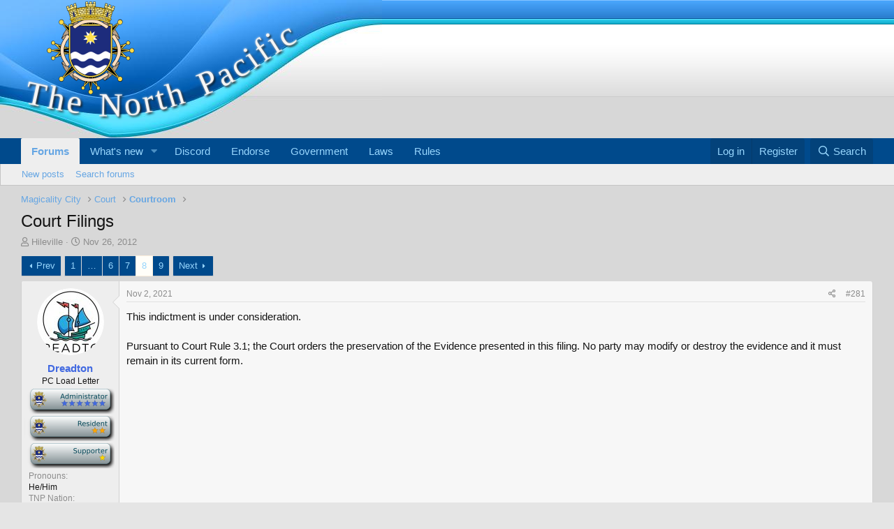

--- FILE ---
content_type: text/html; charset=utf-8
request_url: https://forum.thenorthpacific.org/topic/6989211/8
body_size: 48585
content:
<!DOCTYPE html>
<html id="XF" lang="en-US" dir="LTR"
	data-app="public"
	data-template="thread_view"
	data-container-key="node-3037160"
	data-content-key="thread-6989211"
	data-logged-in="false"
	data-cookie-prefix="xf_"
	data-csrf="1768900414,ee0ca5df2b7240ee2e5124e0fb6a93ab"
	class="has-no-js template-thread_view"
	 data-run-jobs="">
<head>
	<meta charset="utf-8" />
	<meta http-equiv="X-UA-Compatible" content="IE=Edge" />
	<meta name="viewport" content="width=device-width, initial-scale=1, viewport-fit=cover">

	
	
	

	<title>Court Filings | Page 8 | The North Pacific</title>

	<link rel="manifest" href="/webmanifest.php">
	
		<meta name="theme-color" content="#004a8c" />
	

	<meta name="apple-mobile-web-app-title" content="The North Pacific">
	
		<link rel="apple-touch-icon" href="/styles/default/xenforo/logo.tnp.og.png" />
	

	
		
		<meta name="description" content="This indictment is under consideration. 

Pursuant to Court Rule 3.1; the Court orders the preservation of the Evidence presented in this filing. No party..." />
		<meta property="og:description" content="This indictment is under consideration. 

Pursuant to Court Rule 3.1; the Court orders the preservation of the Evidence presented in this filing. No party may modify or destroy the evidence and it must remain in its current form." />
		<meta property="twitter:description" content="This indictment is under consideration. 

Pursuant to Court Rule 3.1; the Court orders the preservation of the Evidence presented in this filing. No party may modify or destroy the evidence and it..." />
	
	
		<meta property="og:url" content="https://forum.thenorthpacific.org/topic/6989211/" />
	
		<link rel="canonical" href="https://forum.thenorthpacific.org/topic/6989211/8" />
	
		<link rel="prev" href="/topic/6989211/7" />
	
		<link rel="next" href="/topic/6989211/9" />
	

	
		
	
	
	<meta property="og:site_name" content="The North Pacific" />


	
	
		
	
	
	<meta property="og:type" content="website" />


	
	
		
	
	
	
		<meta property="og:title" content="Court Filings" />
		<meta property="twitter:title" content="Court Filings" />
	


	
	
	
	
		
	
	
	
		<meta property="og:image" content="https://forum.thenorthpacific.org/styles/default/xenforo/logo.tnp.og.png" />
		<meta property="twitter:image" content="https://forum.thenorthpacific.org/styles/default/xenforo/logo.tnp.og.png" />
		<meta property="twitter:card" content="summary" />
	


	

	
	

	


	<link rel="preload" href="/styles/fonts/fa/fa-regular-400.woff2?_v=5.15.3" as="font" type="font/woff2" crossorigin="anonymous" />


	<link rel="preload" href="/styles/fonts/fa/fa-solid-900.woff2?_v=5.15.3" as="font" type="font/woff2" crossorigin="anonymous" />


<link rel="preload" href="/styles/fonts/fa/fa-brands-400.woff2?_v=5.15.3" as="font" type="font/woff2" crossorigin="anonymous" />

	<link rel="stylesheet" href="/css.php?css=public%3Anormalize.css%2Cpublic%3Afa.css%2Cpublic%3Acore.less%2Cpublic%3Aapp.less&amp;s=1&amp;l=1&amp;d=1759264854&amp;k=c34cfd210c2df647f006de89b3c763a2d6473435" />

	<link rel="stylesheet" href="/css.php?css=public%3Abb_code.less%2Cpublic%3Alightbox.less%2Cpublic%3Amessage.less%2Cpublic%3Ashare_controls.less%2Cpublic%3Aextra.less&amp;s=1&amp;l=1&amp;d=1759264854&amp;k=688984bc3317b0da7f064fd26c9661c49858706d" />

	
		<script src="/js/xf/preamble.min.js?_v=639b39fb"></script>
	


	
		<link rel="icon" type="image/png" href="https://forum.thenorthpacific.org/styles/default/xenforo/favicon.ico" sizes="32x32" />
	
	
</head>
<body data-template="thread_view">

<div class="p-pageWrapper" id="top">





<header class="p-header" id="header">
	<div class="p-header-inner">
		<div class="p-header-content">

			<div class="p-header-logo p-header-logo--image">
				<a href="https://forum.thenorthpacific.org">
					<img src="/styles/default/xenforo/logo.tnp.png" srcset="" alt="The North Pacific"
						width="" height="" />
				</a>
			</div>

			
		</div>
	</div>
</header>





	<div class="p-navSticky p-navSticky--primary" data-xf-init="sticky-header">
		
	<nav class="p-nav">
		<div class="p-nav-inner">
			<button type="button" class="button--plain p-nav-menuTrigger button" data-xf-click="off-canvas" data-menu=".js-headerOffCanvasMenu" tabindex="0" aria-label="Menu"><span class="button-text">
				<i aria-hidden="true"></i>
			</span></button>

			<div class="p-nav-smallLogo">
				<a href="https://forum.thenorthpacific.org">
					<img src="/styles/default/xenforo/logo.tnp.png" srcset="" alt="The North Pacific"
						width="" height="" />
				</a>
			</div>

			<div class="p-nav-scroller hScroller" data-xf-init="h-scroller" data-auto-scroll=".p-navEl.is-selected">
				<div class="hScroller-scroll">
					<ul class="p-nav-list js-offCanvasNavSource">
					
						<li>
							
	<div class="p-navEl is-selected" data-has-children="true">
		

			
	
	<a href="/"
		class="p-navEl-link p-navEl-link--splitMenu "
		
		
		data-nav-id="forums">Forums</a>


			<a data-xf-key="1"
				data-xf-click="menu"
				data-menu-pos-ref="< .p-navEl"
				class="p-navEl-splitTrigger"
				role="button"
				tabindex="0"
				aria-label="Toggle expanded"
				aria-expanded="false"
				aria-haspopup="true"></a>

		
		
			<div class="menu menu--structural" data-menu="menu" aria-hidden="true">
				<div class="menu-content">
					
						
	
	
	<a href="/whats-new/posts/"
		class="menu-linkRow u-indentDepth0 js-offCanvasCopy "
		
		
		data-nav-id="newPosts">New posts</a>

	

					
						
	
	
	<a href="/search/?type=post"
		class="menu-linkRow u-indentDepth0 js-offCanvasCopy "
		
		
		data-nav-id="searchForums">Search forums</a>

	

					
				</div>
			</div>
		
	</div>

						</li>
					
						<li>
							
	<div class="p-navEl " data-has-children="true">
		

			
	
	<a href="/whats-new/"
		class="p-navEl-link p-navEl-link--splitMenu "
		
		
		data-nav-id="whatsNew">What's new</a>


			<a data-xf-key="2"
				data-xf-click="menu"
				data-menu-pos-ref="< .p-navEl"
				class="p-navEl-splitTrigger"
				role="button"
				tabindex="0"
				aria-label="Toggle expanded"
				aria-expanded="false"
				aria-haspopup="true"></a>

		
		
			<div class="menu menu--structural" data-menu="menu" aria-hidden="true">
				<div class="menu-content">
					
						
	
	
	<a href="/whats-new/posts/"
		class="menu-linkRow u-indentDepth0 js-offCanvasCopy "
		 rel="nofollow"
		
		data-nav-id="whatsNewPosts">New posts</a>

	

					
						
	
	
	<a href="/whats-new/latest-activity"
		class="menu-linkRow u-indentDepth0 js-offCanvasCopy "
		 rel="nofollow"
		
		data-nav-id="latestActivity">Latest activity</a>

	

					
				</div>
			</div>
		
	</div>

						</li>
					
						<li>
							
	<div class="p-navEl " >
		

			
	
	<a href="https://discord.gg/pUvyfKBG5J"
		class="p-navEl-link "
		
		data-xf-key="3"
		data-nav-id="Discord">Discord</a>


			

		
		
	</div>

						</li>
					
						<li>
							
	<div class="p-navEl " >
		

			
	
	<a href="https://forum.thenorthpacific.org/pages/endorse/"
		class="p-navEl-link "
		
		data-xf-key="4"
		data-nav-id="Endorse">Endorse</a>


			

		
		
	</div>

						</li>
					
						<li>
							
	<div class="p-navEl " >
		

			
	
	<a href="https://forum.thenorthpacific.org/pages/govt/"
		class="p-navEl-link "
		
		data-xf-key="5"
		data-nav-id="Government">Government</a>


			

		
		
	</div>

						</li>
					
						<li>
							
	<div class="p-navEl " >
		

			
	
	<a href="https://forum.thenorthpacific.org/pages/laws/"
		class="p-navEl-link "
		
		data-xf-key="6"
		data-nav-id="Laws">Laws</a>


			

		
		
	</div>

						</li>
					
						<li>
							
	<div class="p-navEl " >
		

			
	
	<a href="https://forum.thenorthpacific.org/boardrules/"
		class="p-navEl-link "
		
		data-xf-key="7"
		data-nav-id="Rules">Rules</a>


			

		
		
	</div>

						</li>
					
					</ul>
				</div>
			</div>

			<div class="p-nav-opposite">
				<div class="p-navgroup p-account p-navgroup--guest">
					
						<a href="/login/" class="p-navgroup-link p-navgroup-link--textual p-navgroup-link--logIn"
							data-xf-click="overlay" data-follow-redirects="on">
							<span class="p-navgroup-linkText">Log in</span>
						</a>
						
							<a href="/register/" class="p-navgroup-link p-navgroup-link--textual p-navgroup-link--register"
								data-xf-click="overlay" data-follow-redirects="on">
								<span class="p-navgroup-linkText">Register</span>
							</a>
						
					
				</div>

				<div class="p-navgroup p-discovery">
					<a href="/whats-new/"
						class="p-navgroup-link p-navgroup-link--iconic p-navgroup-link--whatsnew"
						aria-label="What&#039;s new"
						title="What&#039;s new">
						<i aria-hidden="true"></i>
						<span class="p-navgroup-linkText">What's new</span>
					</a>

					
						<a href="/search/"
							class="p-navgroup-link p-navgroup-link--iconic p-navgroup-link--search"
							data-xf-click="menu"
							data-xf-key="/"
							aria-label="Search"
							aria-expanded="false"
							aria-haspopup="true"
							title="Search">
							<i aria-hidden="true"></i>
							<span class="p-navgroup-linkText">Search</span>
						</a>
						<div class="menu menu--structural menu--wide" data-menu="menu" aria-hidden="true">
							<form action="/search/search" method="post"
								class="menu-content"
								data-xf-init="quick-search">

								<h3 class="menu-header">Search</h3>
								
								<div class="menu-row">
									
										<div class="inputGroup inputGroup--joined">
											<input type="text" class="input" name="keywords" placeholder="Search…" aria-label="Search" data-menu-autofocus="true" />
											
			<select name="constraints" class="js-quickSearch-constraint input" aria-label="Search within">
				<option value="">Everywhere</option>
<option value="{&quot;search_type&quot;:&quot;post&quot;}">Threads</option>
<option value="{&quot;search_type&quot;:&quot;post&quot;,&quot;c&quot;:{&quot;nodes&quot;:[3037160],&quot;child_nodes&quot;:1}}">This forum</option>
<option value="{&quot;search_type&quot;:&quot;post&quot;,&quot;c&quot;:{&quot;thread&quot;:6989211}}">This thread</option>

			</select>
		
										</div>
									
								</div>

								
								<div class="menu-row">
									<label class="iconic"><input type="checkbox"  name="c[title_only]" value="1" /><i aria-hidden="true"></i><span class="iconic-label">Search titles only

												
													<span tabindex="0" role="button"
														data-xf-init="tooltip" data-trigger="hover focus click" title="Tags will also be searched in content where tags are supported">

														<i class="fa--xf far fa-question-circle u-muted u-smaller" aria-hidden="true"></i>
													</span></span></label>

								</div>
								
								<div class="menu-row">
									<div class="inputGroup">
										<span class="inputGroup-text" id="ctrl_search_menu_by_member">By:</span>
										<input type="text" class="input" name="c[users]" data-xf-init="auto-complete" placeholder="Member" aria-labelledby="ctrl_search_menu_by_member" />
									</div>
								</div>
								<div class="menu-footer">
									<span class="menu-footer-controls">
										<button type="submit" class="button--primary button button--icon button--icon--search"><span class="button-text">Search</span></button>
										<a href="/search/" class="button"><span class="button-text">Advanced search…</span></a>
									</span>
								</div>

								<input type="hidden" name="_xfToken" value="1768900414,ee0ca5df2b7240ee2e5124e0fb6a93ab" />
							</form>
						</div>
					
				</div>
			</div>
		</div>
	</nav>

	</div>
	
	
		<div class="p-sectionLinks">
			<div class="p-sectionLinks-inner hScroller" data-xf-init="h-scroller">
				<div class="hScroller-scroll">
					<ul class="p-sectionLinks-list">
					
						<li>
							
	<div class="p-navEl " >
		

			
	
	<a href="/whats-new/posts/"
		class="p-navEl-link "
		
		data-xf-key="alt+1"
		data-nav-id="newPosts">New posts</a>


			

		
		
	</div>

						</li>
					
						<li>
							
	<div class="p-navEl " >
		

			
	
	<a href="/search/?type=post"
		class="p-navEl-link "
		
		data-xf-key="alt+2"
		data-nav-id="searchForums">Search forums</a>


			

		
		
	</div>

						</li>
					
					</ul>
				</div>
			</div>
		</div>
	



<div class="offCanvasMenu offCanvasMenu--nav js-headerOffCanvasMenu" data-menu="menu" aria-hidden="true" data-ocm-builder="navigation">
	<div class="offCanvasMenu-backdrop" data-menu-close="true"></div>
	<div class="offCanvasMenu-content">
		<div class="offCanvasMenu-header">
			Menu
			<a class="offCanvasMenu-closer" data-menu-close="true" role="button" tabindex="0" aria-label="Close"></a>
		</div>
		
			<div class="p-offCanvasRegisterLink">
				<div class="offCanvasMenu-linkHolder">
					<a href="/login/" class="offCanvasMenu-link" data-xf-click="overlay" data-menu-close="true">
						Log in
					</a>
				</div>
				<hr class="offCanvasMenu-separator" />
				
					<div class="offCanvasMenu-linkHolder">
						<a href="/register/" class="offCanvasMenu-link" data-xf-click="overlay" data-menu-close="true">
							Register
						</a>
					</div>
					<hr class="offCanvasMenu-separator" />
				
			</div>
		
		<div class="js-offCanvasNavTarget"></div>
		<div class="offCanvasMenu-installBanner js-installPromptContainer" style="display: none;" data-xf-init="install-prompt">
			<div class="offCanvasMenu-installBanner-header">Install the app</div>
			<button type="button" class="js-installPromptButton button"><span class="button-text">Install</span></button>
			<template class="js-installTemplateIOS">
				<div class="overlay-title">How to install the app on iOS</div>
				<div class="block-body">
					<div class="block-row">
						<p>
							Follow along with the video below to see how to install our site as a web app on your home screen.
						</p>
						<p style="text-align: center">
							<img src="/styles/default/xenforo/add_to_home.gif" width="222" height="480" />
						</p>
						<p>
							<small><strong>Note:</strong> This feature currently requires accessing the site using the built-in Safari browser.</small>
						</p>
					</div>
				</div>
			</template>
		</div>
	</div>
</div>

<div class="p-body">
	<div class="p-body-inner">
		<!--XF:EXTRA_OUTPUT-->

		

		

		
		
	
		<ul class="p-breadcrumbs "
			itemscope itemtype="https://schema.org/BreadcrumbList">
		
			

			
			

			

			
			
				
				
	<li itemprop="itemListElement" itemscope itemtype="https://schema.org/ListItem">
		<a href="/#magicality-city.39737" itemprop="item">
			<span itemprop="name">Magicality City</span>
		</a>
		<meta itemprop="position" content="1" />
	</li>

			
				
				
	<li itemprop="itemListElement" itemscope itemtype="https://schema.org/ListItem">
		<a href="/forum/39627/" itemprop="item">
			<span itemprop="name">Court</span>
		</a>
		<meta itemprop="position" content="2" />
	</li>

			
				
				
	<li itemprop="itemListElement" itemscope itemtype="https://schema.org/ListItem">
		<a href="/forum/3037160/" itemprop="item">
			<span itemprop="name">Courtroom</span>
		</a>
		<meta itemprop="position" content="3" />
	</li>

			

		
		</ul>
	

		

		
	<noscript class="js-jsWarning"><div class="blockMessage blockMessage--important blockMessage--iconic u-noJsOnly">JavaScript is disabled. For a better experience, please enable JavaScript in your browser before proceeding.</div></noscript>

		
	<div class="blockMessage blockMessage--important blockMessage--iconic js-browserWarning" style="display: none">You are using an out of date browser. It  may not display this or other websites correctly.<br />You should upgrade or use an <a href="https://www.google.com/chrome/" target="_blank" rel="noopener">alternative browser</a>.</div>


		
			<div class="p-body-header">
			
				
					<div class="p-title ">
					
						
							<h1 class="p-title-value">Court Filings</h1>
						
						
					
					</div>
				

				
					<div class="p-description">
	<ul class="listInline listInline--bullet">
		<li>
			<i class="fa--xf far fa-user" aria-hidden="true" title="Thread starter"></i>
			<span class="u-srOnly">Thread starter</span>

			<a href="/profile/3107407/" class="username  u-concealed" dir="auto" data-user-id="3107407" data-xf-init="member-tooltip">Hileville</a>
		</li>
		<li>
			<i class="fa--xf far fa-clock" aria-hidden="true" title="Start date"></i>
			<span class="u-srOnly">Start date</span>

			<a href="/topic/6989211/" class="u-concealed"><time  class="u-dt" dir="auto" datetime="2012-11-26T15:35:00-0500" data-time="1353962100" data-date-string="Nov 26, 2012" data-time-string="3:35 PM" title="Nov 26, 2012 at 3:35 PM">Nov 26, 2012</time></a>
		</li>
		
	</ul>
</div>
				
			
			</div>
		

		<div class="p-body-main  ">
			
			<div class="p-body-contentCol"></div>
			

			

			<div class="p-body-content">
				
				<div class="p-body-pageContent">










	
	
	
		
	
	
	


	
	
	
		
	
	
	


	
	
		
	
	
	


	
	












	

	
		
	



















<div class="block block--messages" data-xf-init="" data-type="post" data-href="/inline-mod/" data-search-target="*">

	<span class="u-anchorTarget" id="posts"></span>

	
		
	

	

	<div class="block-outer"><div class="block-outer-main"><nav class="pageNavWrapper pageNavWrapper--mixed ">



<div class="pageNav pageNav--skipStart ">
	
		<a href="/topic/6989211/7" class="pageNav-jump pageNav-jump--prev">Prev</a>
	

	<ul class="pageNav-main">
		

	
		<li class="pageNav-page "><a href="/topic/6989211/">1</a></li>
	


		
			
				<li class="pageNav-page pageNav-page--skip pageNav-page--skipStart">
					<a data-xf-init="tooltip" title="Go to page"
						data-xf-click="menu"
						role="button" tabindex="0" aria-expanded="false" aria-haspopup="true">…</a>
					

	<div class="menu menu--pageJump" data-menu="menu" aria-hidden="true">
		<div class="menu-content">
			<h4 class="menu-header">Go to page</h4>
			<div class="menu-row" data-xf-init="page-jump" data-page-url="/topic/6989211/page-%page%">
				<div class="inputGroup inputGroup--numbers">
					<div class="inputGroup inputGroup--numbers inputNumber" data-xf-init="number-box"><input type="number" pattern="\d*" class="input input--number js-numberBoxTextInput input input--numberNarrow js-pageJumpPage" value="5"  min="1" max="9" step="1" required="required" data-menu-autofocus="true" /></div>
					<span class="inputGroup-text"><button type="button" class="js-pageJumpGo button"><span class="button-text">Go</span></button></span>
				</div>
			</div>
		</div>
	</div>

				</li>
			
		

		
			

	
		<li class="pageNav-page pageNav-page--earlier"><a href="/topic/6989211/6">6</a></li>
	

		
			

	
		<li class="pageNav-page pageNav-page--earlier"><a href="/topic/6989211/7">7</a></li>
	

		
			

	
		<li class="pageNav-page pageNav-page--current "><a href="/topic/6989211/8">8</a></li>
	

		

		

		

	
		<li class="pageNav-page "><a href="/topic/6989211/9">9</a></li>
	

	</ul>

	
		<a href="/topic/6989211/9" class="pageNav-jump pageNav-jump--next">Next</a>
	
</div>

<div class="pageNavSimple">
	
		<a href="/topic/6989211/"
			class="pageNavSimple-el pageNavSimple-el--first"
			data-xf-init="tooltip" title="First">
			<i aria-hidden="true"></i> <span class="u-srOnly">First</span>
		</a>
		<a href="/topic/6989211/7" class="pageNavSimple-el pageNavSimple-el--prev">
			<i aria-hidden="true"></i> Prev
		</a>
	

	<a class="pageNavSimple-el pageNavSimple-el--current"
		data-xf-init="tooltip" title="Go to page"
		data-xf-click="menu" role="button" tabindex="0" aria-expanded="false" aria-haspopup="true">
		8 of 9
	</a>
	

	<div class="menu menu--pageJump" data-menu="menu" aria-hidden="true">
		<div class="menu-content">
			<h4 class="menu-header">Go to page</h4>
			<div class="menu-row" data-xf-init="page-jump" data-page-url="/topic/6989211/page-%page%">
				<div class="inputGroup inputGroup--numbers">
					<div class="inputGroup inputGroup--numbers inputNumber" data-xf-init="number-box"><input type="number" pattern="\d*" class="input input--number js-numberBoxTextInput input input--numberNarrow js-pageJumpPage" value="8"  min="1" max="9" step="1" required="required" data-menu-autofocus="true" /></div>
					<span class="inputGroup-text"><button type="button" class="js-pageJumpGo button"><span class="button-text">Go</span></button></span>
				</div>
			</div>
		</div>
	</div>


	
		<a href="/topic/6989211/9" class="pageNavSimple-el pageNavSimple-el--next">
			Next <i aria-hidden="true"></i>
		</a>
		<a href="/topic/6989211/9"
			class="pageNavSimple-el pageNavSimple-el--last"
			data-xf-init="tooltip" title="Last">
			<i aria-hidden="true"></i> <span class="u-srOnly">Last</span>
		</a>
	
</div>

</nav>



</div></div>

	

	
		
	<div class="block-outer js-threadStatusField"></div>

	

	<div class="block-container lbContainer"
		data-xf-init="lightbox select-to-quote"
		data-message-selector=".js-post"
		data-lb-id="thread-6989211"
		data-lb-universal="0">

		<div class="block-body js-replyNewMessageContainer">
			
				

					

					
						

	
	

	

	
	<article class="message message--post js-post js-inlineModContainer  "
		data-author="Dreadton"
		data-content="post-10467451"
		id="js-post-10467451"
		itemscope itemtype="https://schema.org/Comment" itemid="https://forum.thenorthpacific.org/posts/10467451/">

		
			<meta itemprop="mainEntity" itemscope itemtype="https://schema.org/DiscussionForumPosting" itemid="https://forum.thenorthpacific.org/topic/6989211/" />
		

		<span class="u-anchorTarget" id="post-10467451"></span>

		
			<div class="message-inner">
				
					<div class="message-cell message-cell--user">
						

	<section class="message-user"
		itemprop="author" itemscope itemtype="https://schema.org/Person" itemid="https://forum.thenorthpacific.org/profile/5060805/">

		
			<meta itemprop="url" content="https://forum.thenorthpacific.org/profile/5060805/" />
		

		<div class="message-avatar ">
			<div class="message-avatar-wrapper">
				<a href="/profile/5060805/" class="avatar avatar--m" data-user-id="5060805" data-xf-init="member-tooltip">
			<img src="/data/avatars/m/5060/5060805.jpg?1629313532" srcset="/data/avatars/l/5060/5060805.jpg?1629313532 2x" alt="Dreadton" class="avatar-u5060805-m" width="96" height="96" loading="lazy" itemprop="image" /> 
		</a>
				
			</div>
		</div>
		<div class="message-userDetails">
			<h4 class="message-name"><a href="/profile/5060805/" class="username " dir="auto" data-user-id="5060805" data-xf-init="member-tooltip"><span class="username--style3 username--staff username--moderator username--admin" itemprop="name">Dreadton</span></a></h4>
			<h5 class="userTitle message-userTitle" dir="auto" itemprop="jobTitle">PC Load Letter</h5>
			<div class="userBanner userBanner Admin message-userBanner" itemprop="jobTitle"><span class="userBanner-before"></span><strong>-</strong><span class="userBanner-after"></span></div>
<div class="userBanner userBanner Resident message-userBanner" itemprop="jobTitle"><span class="userBanner-before"></span><strong>-</strong><span class="userBanner-after"></span></div>
<div class="userBanner userBanner Supporter message-userBanner" itemprop="jobTitle"><span class="userBanner-before"></span><strong>-</strong><span class="userBanner-after"></span></div>
		</div>
		
			
			
				<div class="message-userExtras">
				
					
					
					
					
					
					
					
					
					
						

	
		
			

			
				<dl class="pairs pairs--justified" data-field="Pronouns">
					<dt>Pronouns</dt>
					<dd>He/Him</dd>
				</dl>
			
		
	

						
							

	
		<div class="">
		
			

	
		
			

			
				<dl class="pairs pairs--justified" data-field="NS_Name">
					<dt>TNP Nation</dt>
					<dd><a href="http://www.nationstates.net/nation=Dreadton">Dreadton </a></dd>
				</dl>
			
		
	

		
		</div>
	

						
					
				
				</div>
			
		
		<span class="message-userArrow"></span>
	</section>

					</div>
				

				
					<div class="message-cell message-cell--main">
					
						<div class="message-main js-quickEditTarget">

							
								

	<header class="message-attribution message-attribution--split">
		<ul class="message-attribution-main listInline ">
			
			
			<li class="u-concealed">
				<a href="/topic/6989211/post-10467451" rel="nofollow">
					<time  class="u-dt" dir="auto" datetime="2021-11-02T22:09:47-0400" data-time="1635905387" data-date-string="Nov 2, 2021" data-time-string="10:09 PM" title="Nov 2, 2021 at 10:09 PM" itemprop="datePublished">Nov 2, 2021</time>
				</a>
			</li>
			
		</ul>

		<ul class="message-attribution-opposite message-attribution-opposite--list ">
			
			<li>
				<a href="/topic/6989211/post-10467451"
					class="message-attribution-gadget"
					data-xf-init="share-tooltip"
					data-href="/posts/10467451/share"
					aria-label="Share"
					rel="nofollow">
					<i class="fa--xf far fa-share-alt" aria-hidden="true"></i>
				</a>
			</li>
			
			
				<li>
					<a href="/topic/6989211/post-10467451" rel="nofollow">
						#281
					</a>
				</li>
			
		</ul>
	</header>

							

							<div class="message-content js-messageContent">
							

								
									
	
	
	

								

								
									
	

	<div class="message-userContent lbContainer js-lbContainer "
		data-lb-id="post-10467451"
		data-lb-caption-desc="Dreadton &middot; Nov 2, 2021 at 10:09 PM">

		

		<article class="message-body js-selectToQuote">
			
				
			

			<div itemprop="text">
				
					<div class="bbWrapper">This indictment is under consideration. <br />
<br />
Pursuant to Court Rule 3.1; the Court orders the preservation of the Evidence presented in this filing. No party may modify or destroy the evidence and it must remain in its current form.</div>
				
			</div>

			<div class="js-selectToQuoteEnd">&nbsp;</div>
			
				
			
		</article>

		

		
	</div>

								

								
									
	

								

								
									
	

								

							
							</div>

							
								
	<footer class="message-footer">
		

		<div class="reactionsBar js-reactionsList ">
			
		</div>

		<div class="js-historyTarget message-historyTarget toggleTarget" data-href="trigger-href"></div>
	</footer>

							
						</div>

					
					</div>
				
			</div>
		
	</article>

	
	

					

					

				

					

					
						

	
	

	

	
	<article class="message message--post js-post js-inlineModContainer  "
		data-author="Pallaith"
		data-content="post-10467654"
		id="js-post-10467654"
		itemscope itemtype="https://schema.org/Comment" itemid="https://forum.thenorthpacific.org/posts/10467654/">

		
			<meta itemprop="mainEntity" itemscope itemtype="https://schema.org/DiscussionForumPosting" itemid="https://forum.thenorthpacific.org/topic/6989211/" />
		

		<span class="u-anchorTarget" id="post-10467654"></span>

		
			<div class="message-inner">
				
					<div class="message-cell message-cell--user">
						

	<section class="message-user"
		itemprop="author" itemscope itemtype="https://schema.org/Person" itemid="https://forum.thenorthpacific.org/profile/5000902/">

		
			<meta itemprop="url" content="https://forum.thenorthpacific.org/profile/5000902/" />
		

		<div class="message-avatar ">
			<div class="message-avatar-wrapper">
				<a href="/profile/5000902/" class="avatar avatar--m" data-user-id="5000902" data-xf-init="member-tooltip">
			<img src="/data/avatars/m/5000/5000902.jpg?1568180421"  alt="Pallaith" class="avatar-u5000902-m" width="96" height="96" loading="lazy" itemprop="image" /> 
		</a>
				
			</div>
		</div>
		<div class="message-userDetails">
			<h4 class="message-name"><a href="/profile/5000902/" class="username " dir="auto" data-user-id="5000902" data-xf-init="member-tooltip"><span class="username--style22" itemprop="name">Pallaith</span></a></h4>
			<h5 class="userTitle message-userTitle" dir="auto" itemprop="jobTitle">TNPer</h5>
			<div class="userBanner userBanner Justice message-userBanner" itemprop="jobTitle"><span class="userBanner-before"></span><strong>-</strong><span class="userBanner-after"></span></div>
<div class="userBanner userBanner EC message-userBanner" itemprop="jobTitle"><span class="userBanner-before"></span><strong>-</strong><span class="userBanner-after"></span></div>
<div class="userBanner userBanner Citizen message-userBanner" itemprop="jobTitle"><span class="userBanner-before"></span><strong>-</strong><span class="userBanner-after"></span></div>
		</div>
		
			
			
		
		<span class="message-userArrow"></span>
	</section>

					</div>
				

				
					<div class="message-cell message-cell--main">
					
						<div class="message-main js-quickEditTarget">

							
								

	<header class="message-attribution message-attribution--split">
		<ul class="message-attribution-main listInline ">
			
			
			<li class="u-concealed">
				<a href="/topic/6989211/post-10467654" rel="nofollow">
					<time  class="u-dt" dir="auto" datetime="2021-11-03T13:25:42-0400" data-time="1635960342" data-date-string="Nov 3, 2021" data-time-string="1:25 PM" title="Nov 3, 2021 at 1:25 PM" itemprop="datePublished">Nov 3, 2021</time>
				</a>
			</li>
			
		</ul>

		<ul class="message-attribution-opposite message-attribution-opposite--list ">
			
			<li>
				<a href="/topic/6989211/post-10467654"
					class="message-attribution-gadget"
					data-xf-init="share-tooltip"
					data-href="/posts/10467654/share"
					aria-label="Share"
					rel="nofollow">
					<i class="fa--xf far fa-share-alt" aria-hidden="true"></i>
				</a>
			</li>
			
			
				<li>
					<a href="/topic/6989211/post-10467654" rel="nofollow">
						#282
					</a>
				</li>
			
		</ul>
	</header>

							

							<div class="message-content js-messageContent">
							

								
									
	
	
	

								

								
									
	

	<div class="message-userContent lbContainer js-lbContainer "
		data-lb-id="post-10467654"
		data-lb-caption-desc="Pallaith &middot; Nov 3, 2021 at 1:25 PM">

		

		<article class="message-body js-selectToQuote">
			
				
			

			<div itemprop="text">
				
					<div class="bbWrapper"><blockquote data-attributes="member: 5051992" data-quote="Vivanco" data-source="post: 10467445"
	class="bbCodeBlock bbCodeBlock--expandable bbCodeBlock--quote js-expandWatch">
	
		<div class="bbCodeBlock-title">
			
				<a href="/goto/post?id=10467445"
					class="bbCodeBlock-sourceJump"
					rel="nofollow"
					data-xf-click="attribution"
					data-content-selector="#post-10467445">Vivanco:</a>
			
		</div>
	
	<div class="bbCodeBlock-content">
		
		<div class="bbCodeBlock-expandContent js-expandContent ">
			<div style="text-align: center"><b>Indictment</b>&#8203;</div><br />
I bring forward the following charge(s) holding that all the below is true and honest to the best of my belief.<br />
<br />
<b>Name of Complainant:</b> Vivanco<br />
<br />
<b>Name(s) of Accused: </b>Nubt II of Mortipal<br />
<br />
<b>Date(s) of Alleged Crime(s): </b>Thursday 28th of October 2021<br />
<br />
<b>Crime: </b>Espionage<br />
<br />
<br />
<br />
<b>Specifics of Crime(s):</b><br />
The Accused, Nubt II of Mortipal, willfully exposed private information being discussed in the Private Halls of the Regional Assembly without authoritation of the Regional Assembly. The Private Halls are a hidden forum only visible for citizens and, as such, members of the Regional Assembly. The accused posted and revealed confidential information being prepared in these halls in their public media &quot;The North Pacific Today&quot;, to be exact within their Master Thread, on their Issue 1-T.<br />
<br />
This media is of public access, and has thus shared information to the full public, to all groups and regions' access, an information that hasn't been legitimately sanctioned by the entity the information is gathered from, this entity being the Regional Assembly at large as it was gathered from the Private Halls where only members can access.<br />
<br />
<b>Summary of Events:</b><br />
As above.<br />
<br />
<b>Evidence:<br />
<a href="https://forum.thenorthpacific.org/topic/9195063/post-10466381" class="link link--internal">https://forum.thenorthpacific.org/topic/9195063/post-10466381</a><br />


<div class="bbCodeSpoiler">
	<button type="button" class="bbCodeSpoiler-button button--longText button" data-xf-click="toggle" data-xf-init="tooltip" title="Click to reveal or hide spoiler"><span class="button-text">

		<span>Spoiler: <span class="bbCodeSpoiler-button-title">Evidence: &quot;The Ministry of Foreign Affairs Introduces The Treaty of Hānau Hou!&quot;</span></span>
	</span></button>
	<div class="bbCodeSpoiler-content">
		<div class="bbCodeBlock bbCodeBlock--spoiler">
			<div class="bbCodeBlock-content"><script class="js-extraPhrases" type="application/json">
			{
				"lightbox_close": "Close",
				"lightbox_next": "Next",
				"lightbox_previous": "Previous",
				"lightbox_error": "The requested content cannot be loaded. Please try again later.",
				"lightbox_start_slideshow": "Start slideshow",
				"lightbox_stop_slideshow": "Stop slideshow",
				"lightbox_full_screen": "Full screen",
				"lightbox_thumbnails": "Thumbnails",
				"lightbox_download": "Download",
				"lightbox_share": "Share",
				"lightbox_zoom": "Zoom",
				"lightbox_new_window": "New window",
				"lightbox_toggle_sidebar": "Toggle sidebar"
			}
			</script>
		
		
	


	<div class="bbImageWrapper  js-lbImage" title="UudwsCF.png"
		data-src="https://i.imgur.com/UudwsCF.png" data-lb-sidebar-href="" data-lb-caption-extra-html="" data-single-image="1">
		<img src="https://i.imgur.com/UudwsCF.png"
			data-url="https://i.imgur.com/UudwsCF.png"
			class="bbImage"
			data-zoom-target="1"
			style=""
			alt="UudwsCF.png"
			title=""
			width="" height="" loading="lazy" />
	</div></div>
		</div>
	</div>
</div></b>
		</div>
		<div class="bbCodeBlock-expandLink js-expandLink"><a role="button" tabindex="0">Click to expand...</a></div>
	</div>
</blockquote>The Court accepts the above indictment of Nubt II of Mortipal. The Court appoints <a href="https://forum.thenorthpacific.org/profile/5060805/" class="username" data-xf-init="member-tooltip" data-user-id="5060805" data-username="@Dreadton">@Dreadton</a> as moderating Justice and <a href="https://forum.thenorthpacific.org/profile/5061052/" class="username" data-xf-init="member-tooltip" data-user-id="5061052" data-username="@Lord Dominator">@Lord Dominator</a> as Standby Hearing Officer.</div>
				
			</div>

			<div class="js-selectToQuoteEnd">&nbsp;</div>
			
				
			
		</article>

		

		
	</div>

								

								
									
	

								

								
									
	

								

							
							</div>

							
								
	<footer class="message-footer">
		

		<div class="reactionsBar js-reactionsList ">
			
		</div>

		<div class="js-historyTarget message-historyTarget toggleTarget" data-href="trigger-href"></div>
	</footer>

							
						</div>

					
					</div>
				
			</div>
		
	</article>

	
	

					

					

				

					

					
						

	
	

	

	
	<article class="message message--post js-post js-inlineModContainer  "
		data-author="Vivanco"
		data-content="post-10491278"
		id="js-post-10491278"
		itemscope itemtype="https://schema.org/Comment" itemid="https://forum.thenorthpacific.org/posts/10491278/">

		
			<meta itemprop="mainEntity" itemscope itemtype="https://schema.org/DiscussionForumPosting" itemid="https://forum.thenorthpacific.org/topic/6989211/" />
		

		<span class="u-anchorTarget" id="post-10491278"></span>

		
			<div class="message-inner">
				
					<div class="message-cell message-cell--user">
						

	<section class="message-user"
		itemprop="author" itemscope itemtype="https://schema.org/Person" itemid="https://forum.thenorthpacific.org/profile/5051992/">

		
			<meta itemprop="url" content="https://forum.thenorthpacific.org/profile/5051992/" />
		

		<div class="message-avatar ">
			<div class="message-avatar-wrapper">
				<a href="/profile/5051992/" class="avatar avatar--m" data-user-id="5051992" data-xf-init="member-tooltip">
			<img src="/data/avatars/m/5051/5051992.jpg?1595461884" srcset="/data/avatars/l/5051/5051992.jpg?1595461884 2x" alt="Vivanco" class="avatar-u5051992-m" width="96" height="96" loading="lazy" itemprop="image" /> 
		</a>
				
			</div>
		</div>
		<div class="message-userDetails">
			<h4 class="message-name"><a href="/profile/5051992/" class="username " dir="auto" data-user-id="5051992" data-xf-init="member-tooltip"><span class="username--style20" itemprop="name">Vivanco</span></a></h4>
			<h5 class="userTitle message-userTitle" dir="auto" itemprop="jobTitle">Legal Nerd? Yeah, that's me</h5>
			<div class="userBanner userBanner Citizen message-userBanner" itemprop="jobTitle"><span class="userBanner-before"></span><strong>-</strong><span class="userBanner-after"></span></div>
<div class="userBanner userBanner Sustainer message-userBanner" itemprop="jobTitle"><span class="userBanner-before"></span><strong>-</strong><span class="userBanner-after"></span></div>
		</div>
		
			
			
				<div class="message-userExtras">
				
					
					
					
					
					
					
					
					
					
						

	
		
			

			
				<dl class="pairs pairs--justified" data-field="Pronouns">
					<dt>Pronouns</dt>
					<dd>She/Her They/Them</dd>
				</dl>
			
		
	

						
							

	
		<div class="">
		
			

	
		
			

			
				<dl class="pairs pairs--justified" data-field="NS_Name">
					<dt>TNP Nation</dt>
					<dd><a href="http://www.nationstates.net/nation=vivanco">vivanco </a></dd>
				</dl>
			
		
	

		
		</div>
	

						
					
				
				</div>
			
		
		<span class="message-userArrow"></span>
	</section>

					</div>
				

				
					<div class="message-cell message-cell--main">
					
						<div class="message-main js-quickEditTarget">

							
								

	<header class="message-attribution message-attribution--split">
		<ul class="message-attribution-main listInline ">
			
			
			<li class="u-concealed">
				<a href="/topic/6989211/post-10491278" rel="nofollow">
					<time  class="u-dt" dir="auto" datetime="2022-04-20T14:14:59-0400" data-time="1650478499" data-date-string="Apr 20, 2022" data-time-string="2:14 PM" title="Apr 20, 2022 at 2:14 PM" itemprop="datePublished">Apr 20, 2022</time>
				</a>
			</li>
			
		</ul>

		<ul class="message-attribution-opposite message-attribution-opposite--list ">
			
			<li>
				<a href="/topic/6989211/post-10491278"
					class="message-attribution-gadget"
					data-xf-init="share-tooltip"
					data-href="/posts/10491278/share"
					aria-label="Share"
					rel="nofollow">
					<i class="fa--xf far fa-share-alt" aria-hidden="true"></i>
				</a>
			</li>
			
			
				<li>
					<a href="/topic/6989211/post-10491278" rel="nofollow">
						#283
					</a>
				</li>
			
		</ul>
	</header>

							

							<div class="message-content js-messageContent">
							

								
									
	
	
	

								

								
									
	

	<div class="message-userContent lbContainer js-lbContainer "
		data-lb-id="post-10491278"
		data-lb-caption-desc="Vivanco &middot; Apr 20, 2022 at 2:14 PM">

		

		<article class="message-body js-selectToQuote">
			
				
			

			<div itemprop="text">
				
					<div class="bbWrapper"><div style="text-align: center"><b>Indictment</b>&#8203;</div><br />
I bring forward the following charge(s) holding that all the below is true and honest to the best of my belief.<br />
<br />
<b>Name of Complainant:</b> Vivanco<br />
<br />
<b>Name(s) of Accused: </b>Zohaib<br />
<br />
<b>Date(s) of Alleged Crime(s): </b>Wednesday 20th of April 2022<br />
<br />
<b>Crime: </b>Espionage and Conspiracy of Espionage<br />
<br />




<blockquote data-attributes="" data-quote="" data-source=""
	class="bbCodeBlock bbCodeBlock--expandable bbCodeBlock--quote js-expandWatch">
	
	<div class="bbCodeBlock-content">
		
		<div class="bbCodeBlock-expandContent js-expandContent ">
			<b>Section 1.2: Espionage</b><br />
6. &quot;Espionage&quot; is defined as sharing information with a group or region when that act of sharing has not been legitimately sanctioned by the entity the information is gathered from, as limited by this section.
		</div>
		<div class="bbCodeBlock-expandLink js-expandLink"><a role="button" tabindex="0">Click to expand...</a></div>
	</div>
</blockquote>



<blockquote data-attributes="" data-quote="" data-source=""
	class="bbCodeBlock bbCodeBlock--expandable bbCodeBlock--quote js-expandWatch">
	
	<div class="bbCodeBlock-content">
		
		<div class="bbCodeBlock-expandContent js-expandContent ">
			<b>Section 1.11: Conspiracy</b><br />
24. &quot;Conspiracy&quot; is defined as planning, attempting, or helping to commit any crime under this criminal code.
		</div>
		<div class="bbCodeBlock-expandLink js-expandLink"><a role="button" tabindex="0">Click to expand...</a></div>
	</div>
</blockquote><br />
<b>Specifics of Crime(s):</b><br />
The Accused, Zohaib, has admitted to have leaked and shared regional secrets  with a region without being sanctioned by The North Pacific Army.<br />
This admission was done in the RMB and screenshot by <a href="https://forum.thenorthpacific.org/profile/5060805/" class="username" data-xf-init="member-tooltip" data-user-id="5060805" data-username="@Dreadton">@Dreadton</a> .<br />
<br />
At the moment of the crime and admission, the accused Zohaib was still a Citizen, for the Speaker has not taken down their status of citizenship per their rejection of citizenship following the legislation within the Legal Code, and thus being still subject to TNP laws.<br />
<br />
It's clear the subject, if the espionage admission was not proof enough, it is clear they have attempted or planned to do such a thing within the region to breach the region's trust and commit the crime of Espionage.<br />
<br />
<b>Summary of Events:</b><br />
As above.<br />
<br />
<b>Evidence:</b><br />
<a href="https://cdn.discordapp.com/attachments/147374029144064000/966384585023844472/unknown.png" target="_blank" class="link link--external" rel="nofollow ugc noopener">Screenshot taken by Dreadton</a></div>
				
			</div>

			<div class="js-selectToQuoteEnd">&nbsp;</div>
			
				
			
		</article>

		

		
	</div>

								

								
									
	

								

								
									
	

								

							
							</div>

							
								
	<footer class="message-footer">
		

		<div class="reactionsBar js-reactionsList ">
			
		</div>

		<div class="js-historyTarget message-historyTarget toggleTarget" data-href="trigger-href"></div>
	</footer>

							
						</div>

					
					</div>
				
			</div>
		
	</article>

	
	

					

					

				

					

					
						

	
	

	

	
	<article class="message message--post js-post js-inlineModContainer  "
		data-author="Vivanco"
		data-content="post-10491279"
		id="js-post-10491279"
		itemscope itemtype="https://schema.org/Comment" itemid="https://forum.thenorthpacific.org/posts/10491279/">

		
			<meta itemprop="mainEntity" itemscope itemtype="https://schema.org/DiscussionForumPosting" itemid="https://forum.thenorthpacific.org/topic/6989211/" />
		

		<span class="u-anchorTarget" id="post-10491279"></span>

		
			<div class="message-inner">
				
					<div class="message-cell message-cell--user">
						

	<section class="message-user"
		itemprop="author" itemscope itemtype="https://schema.org/Person" itemid="https://forum.thenorthpacific.org/profile/5051992/">

		
			<meta itemprop="url" content="https://forum.thenorthpacific.org/profile/5051992/" />
		

		<div class="message-avatar ">
			<div class="message-avatar-wrapper">
				<a href="/profile/5051992/" class="avatar avatar--m" data-user-id="5051992" data-xf-init="member-tooltip">
			<img src="/data/avatars/m/5051/5051992.jpg?1595461884" srcset="/data/avatars/l/5051/5051992.jpg?1595461884 2x" alt="Vivanco" class="avatar-u5051992-m" width="96" height="96" loading="lazy" itemprop="image" /> 
		</a>
				
			</div>
		</div>
		<div class="message-userDetails">
			<h4 class="message-name"><a href="/profile/5051992/" class="username " dir="auto" data-user-id="5051992" data-xf-init="member-tooltip"><span class="username--style20" itemprop="name">Vivanco</span></a></h4>
			<h5 class="userTitle message-userTitle" dir="auto" itemprop="jobTitle">Legal Nerd? Yeah, that's me</h5>
			<div class="userBanner userBanner Citizen message-userBanner" itemprop="jobTitle"><span class="userBanner-before"></span><strong>-</strong><span class="userBanner-after"></span></div>
<div class="userBanner userBanner Sustainer message-userBanner" itemprop="jobTitle"><span class="userBanner-before"></span><strong>-</strong><span class="userBanner-after"></span></div>
		</div>
		
			
			
				<div class="message-userExtras">
				
					
					
					
					
					
					
					
					
					
						

	
		
			

			
				<dl class="pairs pairs--justified" data-field="Pronouns">
					<dt>Pronouns</dt>
					<dd>She/Her They/Them</dd>
				</dl>
			
		
	

						
							

	
		<div class="">
		
			

	
		
			

			
				<dl class="pairs pairs--justified" data-field="NS_Name">
					<dt>TNP Nation</dt>
					<dd><a href="http://www.nationstates.net/nation=vivanco">vivanco </a></dd>
				</dl>
			
		
	

		
		</div>
	

						
					
				
				</div>
			
		
		<span class="message-userArrow"></span>
	</section>

					</div>
				

				
					<div class="message-cell message-cell--main">
					
						<div class="message-main js-quickEditTarget">

							
								

	<header class="message-attribution message-attribution--split">
		<ul class="message-attribution-main listInline ">
			
			
			<li class="u-concealed">
				<a href="/topic/6989211/post-10491279" rel="nofollow">
					<time  class="u-dt" dir="auto" datetime="2022-04-20T14:18:53-0400" data-time="1650478733" data-date-string="Apr 20, 2022" data-time-string="2:18 PM" title="Apr 20, 2022 at 2:18 PM" itemprop="datePublished">Apr 20, 2022</time>
				</a>
			</li>
			
		</ul>

		<ul class="message-attribution-opposite message-attribution-opposite--list ">
			
			<li>
				<a href="/topic/6989211/post-10491279"
					class="message-attribution-gadget"
					data-xf-init="share-tooltip"
					data-href="/posts/10491279/share"
					aria-label="Share"
					rel="nofollow">
					<i class="fa--xf far fa-share-alt" aria-hidden="true"></i>
				</a>
			</li>
			
			
				<li>
					<a href="/topic/6989211/post-10491279" rel="nofollow">
						#284
					</a>
				</li>
			
		</ul>
	</header>

							

							<div class="message-content js-messageContent">
							

								
									
	
	
	

								

								
									
	

	<div class="message-userContent lbContainer js-lbContainer "
		data-lb-id="post-10491279"
		data-lb-caption-desc="Vivanco &middot; Apr 20, 2022 at 2:18 PM">

		

		<article class="message-body js-selectToQuote">
			
				
			

			<div itemprop="text">
				
					<div class="bbWrapper"><blockquote data-attributes="member: 5051992" data-quote="Vivanco" data-source="post: 10491278"
	class="bbCodeBlock bbCodeBlock--expandable bbCodeBlock--quote js-expandWatch">
	
		<div class="bbCodeBlock-title">
			
				<a href="/goto/post?id=10491278"
					class="bbCodeBlock-sourceJump"
					rel="nofollow"
					data-xf-click="attribution"
					data-content-selector="#post-10491278">Vivanco:</a>
			
		</div>
	
	<div class="bbCodeBlock-content">
		
		<div class="bbCodeBlock-expandContent js-expandContent ">
			<div style="text-align: center"><b>Indictment</b>&#8203;</div><br />
I bring forward the following charge(s) holding that all the below is true and honest to the best of my belief.<br />
<br />
<b>Name of Complainant:</b> Vivanco<br />
<br />
<b>Name(s) of Accused: </b>Zohaib<br />
<br />
<b>Date(s) of Alleged Crime(s): </b>Wednesday 20th of April 2022<br />
<br />
<b>Crime: </b>Espionage and Conspiracy of Espionage<br />
<br />
<br />
<br />
<br />
<b>Specifics of Crime(s):</b><br />
The Accused, Zohaib, has admitted to have leaked and shared regional secrets  with a region without being sanctioned by The North Pacific Army.<br />
This admission was done in the RMB and screenshot by <a href="https://forum.thenorthpacific.org/profile/5060805/" class="username" data-xf-init="member-tooltip" data-user-id="5060805" data-username="@Dreadton">@Dreadton</a> .<br />
<br />
At the moment of the crime and admission, the accused Zohaib was still a Citizen, for the Speaker has not taken down their status of citizenship per their rejection of citizenship following the legislation within the Legal Code, and thus being still subject to TNP laws.<br />
<br />
It's clear the subject, if the espionage admission was not proof enough, it is clear they have attempted or planned to do such a thing within the region to breach the region's trust and commit the crime of Espionage.<br />
<br />
<b>Summary of Events:</b><br />
As above.<br />
<br />
<b>Evidence:</b><br />
<a href="https://cdn.discordapp.com/attachments/147374029144064000/966384585023844472/unknown.png" target="_blank" class="link link--external" rel="nofollow ugc noopener">Screenshot taken by Dreadton</a>
		</div>
		<div class="bbCodeBlock-expandLink js-expandLink"><a role="button" tabindex="0">Click to expand...</a></div>
	</div>
</blockquote>I'd like to add to the evidence the RMB post and a request of order to preserve evidence in order to avoid evidence tampering.<br />
<ol>
<li data-xf-list-type="ol"><a href="https://www.nationstates.net/page=rmb/postid=47269848" target="_blank" class="link link--external" rel="nofollow ugc noopener">https://www.nationstates.net/page=rmb/postid=47269848</a><br />
</li>
</ol></div>
				
			</div>

			<div class="js-selectToQuoteEnd">&nbsp;</div>
			
				
			
		</article>

		

		
	</div>

								

								
									
	

								

								
									
	

								

							
							</div>

							
								
	<footer class="message-footer">
		

		<div class="reactionsBar js-reactionsList ">
			
		</div>

		<div class="js-historyTarget message-historyTarget toggleTarget" data-href="trigger-href"></div>
	</footer>

							
						</div>

					
					</div>
				
			</div>
		
	</article>

	
	

					

					

				

					

					
						

	
	

	

	
	<article class="message message--post js-post js-inlineModContainer  "
		data-author="Vivanco"
		data-content="post-10491287"
		id="js-post-10491287"
		itemscope itemtype="https://schema.org/Comment" itemid="https://forum.thenorthpacific.org/posts/10491287/">

		
			<meta itemprop="mainEntity" itemscope itemtype="https://schema.org/DiscussionForumPosting" itemid="https://forum.thenorthpacific.org/topic/6989211/" />
		

		<span class="u-anchorTarget" id="post-10491287"></span>

		
			<div class="message-inner">
				
					<div class="message-cell message-cell--user">
						

	<section class="message-user"
		itemprop="author" itemscope itemtype="https://schema.org/Person" itemid="https://forum.thenorthpacific.org/profile/5051992/">

		
			<meta itemprop="url" content="https://forum.thenorthpacific.org/profile/5051992/" />
		

		<div class="message-avatar ">
			<div class="message-avatar-wrapper">
				<a href="/profile/5051992/" class="avatar avatar--m" data-user-id="5051992" data-xf-init="member-tooltip">
			<img src="/data/avatars/m/5051/5051992.jpg?1595461884" srcset="/data/avatars/l/5051/5051992.jpg?1595461884 2x" alt="Vivanco" class="avatar-u5051992-m" width="96" height="96" loading="lazy" itemprop="image" /> 
		</a>
				
			</div>
		</div>
		<div class="message-userDetails">
			<h4 class="message-name"><a href="/profile/5051992/" class="username " dir="auto" data-user-id="5051992" data-xf-init="member-tooltip"><span class="username--style20" itemprop="name">Vivanco</span></a></h4>
			<h5 class="userTitle message-userTitle" dir="auto" itemprop="jobTitle">Legal Nerd? Yeah, that's me</h5>
			<div class="userBanner userBanner Citizen message-userBanner" itemprop="jobTitle"><span class="userBanner-before"></span><strong>-</strong><span class="userBanner-after"></span></div>
<div class="userBanner userBanner Sustainer message-userBanner" itemprop="jobTitle"><span class="userBanner-before"></span><strong>-</strong><span class="userBanner-after"></span></div>
		</div>
		
			
			
				<div class="message-userExtras">
				
					
					
					
					
					
					
					
					
					
						

	
		
			

			
				<dl class="pairs pairs--justified" data-field="Pronouns">
					<dt>Pronouns</dt>
					<dd>She/Her They/Them</dd>
				</dl>
			
		
	

						
							

	
		<div class="">
		
			

	
		
			

			
				<dl class="pairs pairs--justified" data-field="NS_Name">
					<dt>TNP Nation</dt>
					<dd><a href="http://www.nationstates.net/nation=vivanco">vivanco </a></dd>
				</dl>
			
		
	

		
		</div>
	

						
					
				
				</div>
			
		
		<span class="message-userArrow"></span>
	</section>

					</div>
				

				
					<div class="message-cell message-cell--main">
					
						<div class="message-main js-quickEditTarget">

							
								

	<header class="message-attribution message-attribution--split">
		<ul class="message-attribution-main listInline ">
			
			
			<li class="u-concealed">
				<a href="/topic/6989211/post-10491287" rel="nofollow">
					<time  class="u-dt" dir="auto" datetime="2022-04-20T16:24:09-0400" data-time="1650486249" data-date-string="Apr 20, 2022" data-time-string="4:24 PM" title="Apr 20, 2022 at 4:24 PM" itemprop="datePublished">Apr 20, 2022</time>
				</a>
			</li>
			
		</ul>

		<ul class="message-attribution-opposite message-attribution-opposite--list ">
			
			<li>
				<a href="/topic/6989211/post-10491287"
					class="message-attribution-gadget"
					data-xf-init="share-tooltip"
					data-href="/posts/10491287/share"
					aria-label="Share"
					rel="nofollow">
					<i class="fa--xf far fa-share-alt" aria-hidden="true"></i>
				</a>
			</li>
			
			
				<li>
					<a href="/topic/6989211/post-10491287" rel="nofollow">
						#285
					</a>
				</li>
			
		</ul>
	</header>

							

							<div class="message-content js-messageContent">
							

								
									
	
	
	

								

								
									
	

	<div class="message-userContent lbContainer js-lbContainer "
		data-lb-id="post-10491287"
		data-lb-caption-desc="Vivanco &middot; Apr 20, 2022 at 4:24 PM">

		

		<article class="message-body js-selectToQuote">
			
				
			

			<div itemprop="text">
				
					<div class="bbWrapper">Your honours, I would like to drop the indictment from the latter reveal of the reason being a bluff.</div>
				
			</div>

			<div class="js-selectToQuoteEnd">&nbsp;</div>
			
				
			
		</article>

		

		
	</div>

								

								
									
	

								

								
									
	

								

							
							</div>

							
								
	<footer class="message-footer">
		

		<div class="reactionsBar js-reactionsList ">
			
		</div>

		<div class="js-historyTarget message-historyTarget toggleTarget" data-href="trigger-href"></div>
	</footer>

							
						</div>

					
					</div>
				
			</div>
		
	</article>

	
	

					

					

				

					

					
						

	
	

	

	
	<article class="message message--post js-post js-inlineModContainer  "
		data-author="Zohaib"
		data-content="post-10491338"
		id="js-post-10491338"
		itemscope itemtype="https://schema.org/Comment" itemid="https://forum.thenorthpacific.org/posts/10491338/">

		
			<meta itemprop="mainEntity" itemscope itemtype="https://schema.org/DiscussionForumPosting" itemid="https://forum.thenorthpacific.org/topic/6989211/" />
		

		<span class="u-anchorTarget" id="post-10491338"></span>

		
			<div class="message-inner">
				
					<div class="message-cell message-cell--user">
						

	<section class="message-user"
		itemprop="author" itemscope itemtype="https://schema.org/Person" itemid="https://forum.thenorthpacific.org/profile/5066957/">

		
			<meta itemprop="url" content="https://forum.thenorthpacific.org/profile/5066957/" />
		

		<div class="message-avatar ">
			<div class="message-avatar-wrapper">
				<a href="/profile/5066957/" class="avatar avatar--m" data-user-id="5066957" data-xf-init="member-tooltip">
			<img src="/data/avatars/m/5066/5066957.jpg?1648125380" srcset="/data/avatars/l/5066/5066957.jpg?1648125380 2x" alt="Zohaib" class="avatar-u5066957-m" width="96" height="96" loading="lazy" itemprop="image" /> 
		</a>
				
			</div>
		</div>
		<div class="message-userDetails">
			<h4 class="message-name"><a href="/profile/5066957/" class="username " dir="auto" data-user-id="5066957" data-xf-init="member-tooltip"><span class="username--style2" itemprop="name">Zohaib</span></a></h4>
			<h5 class="userTitle message-userTitle" dir="auto" itemprop="jobTitle">TNP executive Staff</h5>
			
		</div>
		
			
			
				<div class="message-userExtras">
				
					
					
					
					
					
					
					
					
					
						

	
		
	

						
							

	
		<div class="">
		
			

	
		
			

			
				<dl class="pairs pairs--justified" data-field="NS_Name">
					<dt>TNP Nation</dt>
					<dd><a href="http://www.nationstates.net/nation=Zohaib">Zohaib </a></dd>
				</dl>
			
		
	

		
		</div>
	

						
					
				
				</div>
			
		
		<span class="message-userArrow"></span>
	</section>

					</div>
				

				
					<div class="message-cell message-cell--main">
					
						<div class="message-main js-quickEditTarget">

							
								

	<header class="message-attribution message-attribution--split">
		<ul class="message-attribution-main listInline ">
			
			
			<li class="u-concealed">
				<a href="/topic/6989211/post-10491338" rel="nofollow">
					<time  class="u-dt" dir="auto" datetime="2022-04-21T08:30:49-0400" data-time="1650544249" data-date-string="Apr 21, 2022" data-time-string="8:30 AM" title="Apr 21, 2022 at 8:30 AM" itemprop="datePublished">Apr 21, 2022</time>
				</a>
			</li>
			
		</ul>

		<ul class="message-attribution-opposite message-attribution-opposite--list ">
			
			<li>
				<a href="/topic/6989211/post-10491338"
					class="message-attribution-gadget"
					data-xf-init="share-tooltip"
					data-href="/posts/10491338/share"
					aria-label="Share"
					rel="nofollow">
					<i class="fa--xf far fa-share-alt" aria-hidden="true"></i>
				</a>
			</li>
			
			
				<li>
					<a href="/topic/6989211/post-10491338" rel="nofollow">
						#286
					</a>
				</li>
			
		</ul>
	</header>

							

							<div class="message-content js-messageContent">
							

								
									
	
	
	

								

								
									
	

	<div class="message-userContent lbContainer js-lbContainer "
		data-lb-id="post-10491338"
		data-lb-caption-desc="Zohaib &middot; Apr 21, 2022 at 8:30 AM">

		

		<article class="message-body js-selectToQuote">
			
				
			

			<div itemprop="text">
				
					<div class="bbWrapper"><blockquote data-attributes="member: 5051992" data-quote="Vivanco" data-source="post: 10491287"
	class="bbCodeBlock bbCodeBlock--expandable bbCodeBlock--quote js-expandWatch">
	
		<div class="bbCodeBlock-title">
			
				<a href="/goto/post?id=10491287"
					class="bbCodeBlock-sourceJump"
					rel="nofollow"
					data-xf-click="attribution"
					data-content-selector="#post-10491287">Vivanco:</a>
			
		</div>
	
	<div class="bbCodeBlock-content">
		
		<div class="bbCodeBlock-expandContent js-expandContent ">
			Your honours, I would like to drop the indictment from the latter reveal of the reason being a bluff.
		</div>
		<div class="bbCodeBlock-expandLink js-expandLink"><a role="button" tabindex="0">Click to expand...</a></div>
	</div>
</blockquote><br />
I knew it.</div>
				
			</div>

			<div class="js-selectToQuoteEnd">&nbsp;</div>
			
				
			
		</article>

		

		
	</div>

								

								
									
	

								

								
									
	

								

							
							</div>

							
								
	<footer class="message-footer">
		

		<div class="reactionsBar js-reactionsList ">
			
		</div>

		<div class="js-historyTarget message-historyTarget toggleTarget" data-href="trigger-href"></div>
	</footer>

							
						</div>

					
					</div>
				
			</div>
		
	</article>

	
	

					

					

				

					

					
						

	
	

	

	
	<article class="message message--post js-post js-inlineModContainer  "
		data-author="Dreadton"
		data-content="post-10588622"
		id="js-post-10588622"
		itemscope itemtype="https://schema.org/Comment" itemid="https://forum.thenorthpacific.org/posts/10588622/">

		
			<meta itemprop="mainEntity" itemscope itemtype="https://schema.org/DiscussionForumPosting" itemid="https://forum.thenorthpacific.org/topic/6989211/" />
		

		<span class="u-anchorTarget" id="post-10588622"></span>

		
			<div class="message-inner">
				
					<div class="message-cell message-cell--user">
						

	<section class="message-user"
		itemprop="author" itemscope itemtype="https://schema.org/Person" itemid="https://forum.thenorthpacific.org/profile/5060805/">

		
			<meta itemprop="url" content="https://forum.thenorthpacific.org/profile/5060805/" />
		

		<div class="message-avatar ">
			<div class="message-avatar-wrapper">
				<a href="/profile/5060805/" class="avatar avatar--m" data-user-id="5060805" data-xf-init="member-tooltip">
			<img src="/data/avatars/m/5060/5060805.jpg?1629313532" srcset="/data/avatars/l/5060/5060805.jpg?1629313532 2x" alt="Dreadton" class="avatar-u5060805-m" width="96" height="96" loading="lazy" itemprop="image" /> 
		</a>
				
			</div>
		</div>
		<div class="message-userDetails">
			<h4 class="message-name"><a href="/profile/5060805/" class="username " dir="auto" data-user-id="5060805" data-xf-init="member-tooltip"><span class="username--style3 username--staff username--moderator username--admin" itemprop="name">Dreadton</span></a></h4>
			<h5 class="userTitle message-userTitle" dir="auto" itemprop="jobTitle">PC Load Letter</h5>
			<div class="userBanner userBanner Admin message-userBanner" itemprop="jobTitle"><span class="userBanner-before"></span><strong>-</strong><span class="userBanner-after"></span></div>
<div class="userBanner userBanner Resident message-userBanner" itemprop="jobTitle"><span class="userBanner-before"></span><strong>-</strong><span class="userBanner-after"></span></div>
<div class="userBanner userBanner Supporter message-userBanner" itemprop="jobTitle"><span class="userBanner-before"></span><strong>-</strong><span class="userBanner-after"></span></div>
		</div>
		
			
			
				<div class="message-userExtras">
				
					
					
					
					
					
					
					
					
					
						

	
		
			

			
				<dl class="pairs pairs--justified" data-field="Pronouns">
					<dt>Pronouns</dt>
					<dd>He/Him</dd>
				</dl>
			
		
	

						
							

	
		<div class="">
		
			

	
		
			

			
				<dl class="pairs pairs--justified" data-field="NS_Name">
					<dt>TNP Nation</dt>
					<dd><a href="http://www.nationstates.net/nation=Dreadton">Dreadton </a></dd>
				</dl>
			
		
	

		
		</div>
	

						
					
				
				</div>
			
		
		<span class="message-userArrow"></span>
	</section>

					</div>
				

				
					<div class="message-cell message-cell--main">
					
						<div class="message-main js-quickEditTarget">

							
								

	<header class="message-attribution message-attribution--split">
		<ul class="message-attribution-main listInline ">
			
			
			<li class="u-concealed">
				<a href="/topic/6989211/post-10588622" rel="nofollow">
					<time  class="u-dt" dir="auto" datetime="2023-05-22T13:00:16-0400" data-time="1684774816" data-date-string="May 22, 2023" data-time-string="1:00 PM" title="May 22, 2023 at 1:00 PM" itemprop="datePublished">May 22, 2023</time>
				</a>
			</li>
			
		</ul>

		<ul class="message-attribution-opposite message-attribution-opposite--list ">
			
			<li>
				<a href="/topic/6989211/post-10588622"
					class="message-attribution-gadget"
					data-xf-init="share-tooltip"
					data-href="/posts/10588622/share"
					aria-label="Share"
					rel="nofollow">
					<i class="fa--xf far fa-share-alt" aria-hidden="true"></i>
				</a>
			</li>
			
			
				<li>
					<a href="/topic/6989211/post-10588622" rel="nofollow">
						#287
					</a>
				</li>
			
		</ul>
	</header>

							

							<div class="message-content js-messageContent">
							

								
									
	
	
	

								

								
									
	

	<div class="message-userContent lbContainer js-lbContainer "
		data-lb-id="post-10588622"
		data-lb-caption-desc="Dreadton &middot; May 22, 2023 at 1:00 PM">

		

		<article class="message-body js-selectToQuote">
			
				
			

			<div itemprop="text">
				
					<div class="bbWrapper"><div style="text-align: center"><b>Indictment</b>&#8203;</div><br />
I bring forward the following charge(s) holding that all the below is true and honest to the best of my belief.<br />
<br />
<b>Name of Complainant:</b> Dreadton<br />
<br />
<b>Name(s) of Accused:</b><br />
<a href="https://forum.thenorthpacific.org/profile/3318789/" class="username" data-xf-init="member-tooltip" data-user-id="3318789" data-username="@Sil Dorsett">@Sil Dorsett</a><br />
<a href="https://forum.thenorthpacific.org/profile/5000902/" class="username" data-xf-init="member-tooltip" data-user-id="5000902" data-username="@Pallaith">@Pallaith</a><br />
<a href="https://forum.thenorthpacific.org/profile/5061448/" class="username" data-xf-init="member-tooltip" data-user-id="5061448" data-username="@Gorundu">@Gorundu</a><br />
<a href="https://forum.thenorthpacific.org/profile/3263286/" class="username" data-xf-init="member-tooltip" data-user-id="3263286" data-username="@Just a Lore">@Just a Lore</a><br />
<a href="https://forum.thenorthpacific.org/profile/5028214/" class="username" data-xf-init="member-tooltip" data-user-id="5028214" data-username="@TlomzKrano">@TlomzKrano</a><br />
<br />
<b>Date(s) of Alleged Crime(s): </b>May 12, 2023 - May 17, 2023<br />
<b><br />
Crime:</b><br />
Conspiracy to Commit Gross Misconduct<br />
Gross Misconduct <br />
<b><br />
Specifics of Crime(s): </b>The above named accused, did  conspire to commit Gross Misconduct by attempting to make changes to the final results of the May 2023 General election via a nonpublic action in violation of the law and the Election Commission rules, individually and as a whole. The above named accused, with the exception of TlomzKrano, did commit Gross Misconduct by conducting Election Commission business outside the public eye and in violation of the Election Commission rules.<br />
<b><br />
Summary of Events: </b><br />
<br />
The May 2023 General Election is a legally required election to select the next serving delegate. Dreadton and Lore were selected by the Chief Election Commissioner to supervise the election. At the close of the voting period, the Election Commission has 6 hours to review and privately challenge ballots. Historically, minor errors and vote changes are caught during this time. On occasion, Election Commissioners will actively participate during the voting period and catch such errors. In this election period, no Election Commissioners participated, outside the two supervising Commissioners. During the challenge period, some errors were found and corrected by the two Supervisors. The sole election commissioner to certify the election was Pallaith (Ghost). No other Election Commissioner commented during the voting period or the challenge period. At approximately 2:15pm CST on May 11, 2023, the Election Results were automatically certified and the Results presented to the Region. The spreadsheet where the votes were tallied was locked and all edit permissions removed.<br />
<br />
    On May 12, 2023, at 2:58 am CST, Ghost messaged the Complainant on Discord about some discrepancies he discovered after the results were published. The Complainant did not respond and undertook a review of the law and rules in order to determine what if anything needed to be done, once the message was viewed. On May 13, 2023, Lore reached out about the issue. Lore stated they would have changed the results but their access was cut. Lore then stated, a few hours later, that they had talked to Sil and “They are as far as I know of the mind that it can't be fixed after certification but there is no actual laws or real rules about certification.” The complainant responded, “Does it change the outcome of the election? If not I think a citizen has to challenge each of those.”  Lore acknowledged it did not change the outcome and gave some thoughts on the relevant law.  <br />
    <br />
On May 17, 2023, the complaint was messaged via Discord from Sil Dorsett. The Message stated, “I've been getting a lot of messages regarding the results of the last election being inaccurate, and after talking with Lore, Ghost, Gorundu, and Court Examiner Tlomz, what <b>we believe</b> should happen is to make the corrections on the spreadsheet and results page and just take an r4r to clarify what should happen if the posted results are incorrect. Can you make the corrections Lore brought up or restore his editor access to the counting spreadsheet to do that?” (Emphasis added) The complainant stated they would restore Lore access as they were not willing to change the vote. He further included that one reason was that the challenge was not done in accordance with Rule 7.2. At this point, access was granted to Lore. Sil acknowledged the rule and stated they would have Ghost place the challenge on the forum. On May 18, 2023, the complainant spoke to a former bar commissioner. They pointed out that granting access may be considered Gross Misconduct under the law, as the results were final and no changes can be made. The Complainant saw no edits to the sheet and removed access from Lore. The Complainant notified Sil Dorsett that he would not be willing to unlock the sheet. <br />
<br />
    The Complainant does allege that the above facts and attached screenshots, establish the Defendants in this matter did Conspire to Commit Gross Misconduct. The law on this matter is clear. Challenges regarding ballots must be done during the voting period and during the 6 hour Challenge period after. The Election Commissioner may modify how each ballot is counted Until they certify the final results. Further, Election Commission rules require that all official business of the Election Commission must be done publicly, with the exception of the challenges during the voting period and the 6 hour challenge period. For the reasons listed, the Complainant does allege that all parties Conspired to Commit Gross Misconduct by Planning and Attempting to change a final and certified election result. Furthermore, The Complainant does allege that all parties listed, with the exception of Tlomz, did commit Gross Misconduct by conducting Election Commission Business outside of the public eye. <br />
<b><br />
Evidence:</b><br />


<div class="bbCodeSpoiler">
	<button type="button" class="bbCodeSpoiler-button button" data-xf-click="toggle" data-xf-init="tooltip" title="Click to reveal or hide spoiler"><span class="button-text">

		<span>Spoiler</span>
	</span></button>
	<div class="bbCodeSpoiler-content">
		<div class="bbCodeBlock bbCodeBlock--spoiler">
			<div class="bbCodeBlock-content"><div class="bbImageWrapper  js-lbImage" title="1684774020011.png"
		data-src="https://forum.thenorthpacific.org/attachments/648/" data-lb-sidebar-href="" data-lb-caption-extra-html="" data-single-image="1">
		<img src="https://forum.thenorthpacific.org/attachments/648/"
			data-url=""
			class="bbImage"
			data-zoom-target="1"
			style=""
			alt="1684774020011.png"
			title="1684774020011.png"
			width="1005" height="243" loading="lazy" />
	</div><br />
<div class="bbImageWrapper  js-lbImage" title="Screenshot_10.png"
		data-src="https://forum.thenorthpacific.org/attachments/644/" data-lb-sidebar-href="" data-lb-caption-extra-html="" data-single-image="1">
		<img src="https://forum.thenorthpacific.org/attachments/644/"
			data-url=""
			class="bbImage"
			data-zoom-target="1"
			style=""
			alt="Screenshot_10.png"
			title="Screenshot_10.png"
			width="1253" height="194" loading="lazy" />
	</div><div class="bbImageWrapper  js-lbImage" title="Screenshot_13.png"
		data-src="https://forum.thenorthpacific.org/attachments/645/" data-lb-sidebar-href="" data-lb-caption-extra-html="" data-single-image="1">
		<img src="https://forum.thenorthpacific.org/attachments/645/"
			data-url=""
			class="bbImage"
			data-zoom-target="1"
			style=""
			alt="Screenshot_13.png"
			title="Screenshot_13.png"
			width="1246" height="350" loading="lazy" />
	</div><div class="bbImageWrapper  js-lbImage" title="Screenshot_14.png"
		data-src="https://forum.thenorthpacific.org/attachments/646/" data-lb-sidebar-href="" data-lb-caption-extra-html="" data-single-image="1">
		<img src="https://forum.thenorthpacific.org/attachments/646/"
			data-url=""
			class="bbImage"
			data-zoom-target="1"
			style=""
			alt="Screenshot_14.png"
			title="Screenshot_14.png"
			width="1232" height="321" loading="lazy" />
	</div><div class="bbImageWrapper  js-lbImage" title="Screenshot_11.png"
		data-src="https://forum.thenorthpacific.org/attachments/647/" data-lb-sidebar-href="" data-lb-caption-extra-html="" data-single-image="1">
		<img src="https://forum.thenorthpacific.org/attachments/647/"
			data-url=""
			class="bbImage"
			data-zoom-target="1"
			style=""
			alt="Screenshot_11.png"
			title="Screenshot_11.png"
			width="874" height="73" loading="lazy" />
	</div></div>
		</div>
	</div>
</div></div>
				
			</div>

			<div class="js-selectToQuoteEnd">&nbsp;</div>
			
				
			
		</article>

		

		
			
	

		
	</div>

								

								
									
	

								

								
									
	

								

							
							</div>

							
								
	<footer class="message-footer">
		

		<div class="reactionsBar js-reactionsList ">
			
		</div>

		<div class="js-historyTarget message-historyTarget toggleTarget" data-href="trigger-href"></div>
	</footer>

							
						</div>

					
					</div>
				
			</div>
		
	</article>

	
	

					

					

				

					

					
						

	
	

	

	
	<article class="message message--post js-post js-inlineModContainer  "
		data-author="Attempted Socialism"
		data-content="post-10588653"
		id="js-post-10588653"
		itemscope itemtype="https://schema.org/Comment" itemid="https://forum.thenorthpacific.org/posts/10588653/">

		
			<meta itemprop="mainEntity" itemscope itemtype="https://schema.org/DiscussionForumPosting" itemid="https://forum.thenorthpacific.org/topic/6989211/" />
		

		<span class="u-anchorTarget" id="post-10588653"></span>

		
			<div class="message-inner">
				
					<div class="message-cell message-cell--user">
						

	<section class="message-user"
		itemprop="author" itemscope itemtype="https://schema.org/Person" itemid="https://forum.thenorthpacific.org/profile/5067535/">

		
			<meta itemprop="url" content="https://forum.thenorthpacific.org/profile/5067535/" />
		

		<div class="message-avatar ">
			<div class="message-avatar-wrapper">
				<a href="/profile/5067535/" class="avatar avatar--m" data-user-id="5067535" data-xf-init="member-tooltip">
			<img src="/data/avatars/m/5067/5067535.jpg?1661799081" srcset="/data/avatars/l/5067/5067535.jpg?1661799081 2x" alt="Attempted Socialism" class="avatar-u5067535-m" width="96" height="96" loading="lazy" itemprop="image" /> 
		</a>
				
			</div>
		</div>
		<div class="message-userDetails">
			<h4 class="message-name"><a href="/profile/5067535/" class="username " dir="auto" data-user-id="5067535" data-xf-init="member-tooltip"><span class="username--style2" itemprop="name">Attempted Socialism</span></a></h4>
			<h5 class="userTitle message-userTitle" dir="auto" itemprop="jobTitle">Registered</h5>
			
		</div>
		
			
			
				<div class="message-userExtras">
				
					
					
					
					
					
					
					
					
					
						

	
		
			

			
				<dl class="pairs pairs--justified" data-field="Pronouns">
					<dt>Pronouns</dt>
					<dd>He/Him</dd>
				</dl>
			
		
	

						
							

	
		<div class="">
		
			

	
		
			

			
				<dl class="pairs pairs--justified" data-field="NS_Name">
					<dt>TNP Nation</dt>
					<dd><a href="http://www.nationstates.net/nation=Attempted_Socialism">Attempted_Socialism </a></dd>
				</dl>
			
		
	

		
		</div>
	

						
					
				
				</div>
			
		
		<span class="message-userArrow"></span>
	</section>

					</div>
				

				
					<div class="message-cell message-cell--main">
					
						<div class="message-main js-quickEditTarget">

							
								

	<header class="message-attribution message-attribution--split">
		<ul class="message-attribution-main listInline ">
			
			
			<li class="u-concealed">
				<a href="/topic/6989211/post-10588653" rel="nofollow">
					<time  class="u-dt" dir="auto" datetime="2023-05-22T13:59:07-0400" data-time="1684778347" data-date-string="May 22, 2023" data-time-string="1:59 PM" title="May 22, 2023 at 1:59 PM" itemprop="datePublished">May 22, 2023</time>
				</a>
			</li>
			
		</ul>

		<ul class="message-attribution-opposite message-attribution-opposite--list ">
			
			<li>
				<a href="/topic/6989211/post-10588653"
					class="message-attribution-gadget"
					data-xf-init="share-tooltip"
					data-href="/posts/10588653/share"
					aria-label="Share"
					rel="nofollow">
					<i class="fa--xf far fa-share-alt" aria-hidden="true"></i>
				</a>
			</li>
			
			
				<li>
					<a href="/topic/6989211/post-10588653" rel="nofollow">
						#288
					</a>
				</li>
			
		</ul>
	</header>

							

							<div class="message-content js-messageContent">
							

								
									
	
	
	

								

								
									
	

	<div class="message-userContent lbContainer js-lbContainer "
		data-lb-id="post-10588653"
		data-lb-caption-desc="Attempted Socialism &middot; May 22, 2023 at 1:59 PM">

		

		<article class="message-body js-selectToQuote">
			
				
			

			<div itemprop="text">
				
					<div class="bbWrapper">The Indictment has been received by the Court and is under consideration.<br />
Per 3.1 of the Court Rules and Procedures, I hereby order the preservation of evidence.</div>
				
			</div>

			<div class="js-selectToQuoteEnd">&nbsp;</div>
			
				
			
		</article>

		

		
	</div>

								

								
									
	

								

								
									
	

								

							
							</div>

							
								
	<footer class="message-footer">
		

		<div class="reactionsBar js-reactionsList ">
			
		</div>

		<div class="js-historyTarget message-historyTarget toggleTarget" data-href="trigger-href"></div>
	</footer>

							
						</div>

					
					</div>
				
			</div>
		
	</article>

	
	

					

					

				

					

					
						

	
	

	

	
	<article class="message message--post js-post js-inlineModContainer  "
		data-author="Dreadton"
		data-content="post-10588718"
		id="js-post-10588718"
		itemscope itemtype="https://schema.org/Comment" itemid="https://forum.thenorthpacific.org/posts/10588718/">

		
			<meta itemprop="mainEntity" itemscope itemtype="https://schema.org/DiscussionForumPosting" itemid="https://forum.thenorthpacific.org/topic/6989211/" />
		

		<span class="u-anchorTarget" id="post-10588718"></span>

		
			<div class="message-inner">
				
					<div class="message-cell message-cell--user">
						

	<section class="message-user"
		itemprop="author" itemscope itemtype="https://schema.org/Person" itemid="https://forum.thenorthpacific.org/profile/5060805/">

		
			<meta itemprop="url" content="https://forum.thenorthpacific.org/profile/5060805/" />
		

		<div class="message-avatar ">
			<div class="message-avatar-wrapper">
				<a href="/profile/5060805/" class="avatar avatar--m" data-user-id="5060805" data-xf-init="member-tooltip">
			<img src="/data/avatars/m/5060/5060805.jpg?1629313532" srcset="/data/avatars/l/5060/5060805.jpg?1629313532 2x" alt="Dreadton" class="avatar-u5060805-m" width="96" height="96" loading="lazy" itemprop="image" /> 
		</a>
				
			</div>
		</div>
		<div class="message-userDetails">
			<h4 class="message-name"><a href="/profile/5060805/" class="username " dir="auto" data-user-id="5060805" data-xf-init="member-tooltip"><span class="username--style3 username--staff username--moderator username--admin" itemprop="name">Dreadton</span></a></h4>
			<h5 class="userTitle message-userTitle" dir="auto" itemprop="jobTitle">PC Load Letter</h5>
			<div class="userBanner userBanner Admin message-userBanner" itemprop="jobTitle"><span class="userBanner-before"></span><strong>-</strong><span class="userBanner-after"></span></div>
<div class="userBanner userBanner Resident message-userBanner" itemprop="jobTitle"><span class="userBanner-before"></span><strong>-</strong><span class="userBanner-after"></span></div>
<div class="userBanner userBanner Supporter message-userBanner" itemprop="jobTitle"><span class="userBanner-before"></span><strong>-</strong><span class="userBanner-after"></span></div>
		</div>
		
			
			
				<div class="message-userExtras">
				
					
					
					
					
					
					
					
					
					
						

	
		
			

			
				<dl class="pairs pairs--justified" data-field="Pronouns">
					<dt>Pronouns</dt>
					<dd>He/Him</dd>
				</dl>
			
		
	

						
							

	
		<div class="">
		
			

	
		
			

			
				<dl class="pairs pairs--justified" data-field="NS_Name">
					<dt>TNP Nation</dt>
					<dd><a href="http://www.nationstates.net/nation=Dreadton">Dreadton </a></dd>
				</dl>
			
		
	

		
		</div>
	

						
					
				
				</div>
			
		
		<span class="message-userArrow"></span>
	</section>

					</div>
				

				
					<div class="message-cell message-cell--main">
					
						<div class="message-main js-quickEditTarget">

							
								

	<header class="message-attribution message-attribution--split">
		<ul class="message-attribution-main listInline ">
			
			
			<li class="u-concealed">
				<a href="/topic/6989211/post-10588718" rel="nofollow">
					<time  class="u-dt" dir="auto" datetime="2023-05-22T18:41:25-0400" data-time="1684795285" data-date-string="May 22, 2023" data-time-string="6:41 PM" title="May 22, 2023 at 6:41 PM" itemprop="datePublished">May 22, 2023</time>
				</a>
			</li>
			
		</ul>

		<ul class="message-attribution-opposite message-attribution-opposite--list ">
			
			<li>
				<a href="/topic/6989211/post-10588718"
					class="message-attribution-gadget"
					data-xf-init="share-tooltip"
					data-href="/posts/10588718/share"
					aria-label="Share"
					rel="nofollow">
					<i class="fa--xf far fa-share-alt" aria-hidden="true"></i>
				</a>
			</li>
			
			
				<li>
					<a href="/topic/6989211/post-10588718" rel="nofollow">
						#289
					</a>
				</li>
			
		</ul>
	</header>

							

							<div class="message-content js-messageContent">
							

								
									
	
	
	

								

								
									
	

	<div class="message-userContent lbContainer js-lbContainer "
		data-lb-id="post-10588718"
		data-lb-caption-desc="Dreadton &middot; May 22, 2023 at 6:41 PM">

		

		<article class="message-body js-selectToQuote">
			
				
			

			<div itemprop="text">
				
					<div class="bbWrapper">As the indicment has not been accepted, I am withdrawing the indictment solely in the interest of regional security.</div>
				
			</div>

			<div class="js-selectToQuoteEnd">&nbsp;</div>
			
				
			
		</article>

		

		
	</div>

								

								
									
	

								

								
									
	

								

							
							</div>

							
								
	<footer class="message-footer">
		

		<div class="reactionsBar js-reactionsList ">
			
		</div>

		<div class="js-historyTarget message-historyTarget toggleTarget" data-href="trigger-href"></div>
	</footer>

							
						</div>

					
					</div>
				
			</div>
		
	</article>

	
	

					

					

				

					

					
						

	
	

	

	
	<article class="message message--post js-post js-inlineModContainer  "
		data-author="Gorundu"
		data-content="post-10592083"
		id="js-post-10592083"
		itemscope itemtype="https://schema.org/Comment" itemid="https://forum.thenorthpacific.org/posts/10592083/">

		
			<meta itemprop="mainEntity" itemscope itemtype="https://schema.org/DiscussionForumPosting" itemid="https://forum.thenorthpacific.org/topic/6989211/" />
		

		<span class="u-anchorTarget" id="post-10592083"></span>

		
			<div class="message-inner">
				
					<div class="message-cell message-cell--user">
						

	<section class="message-user"
		itemprop="author" itemscope itemtype="https://schema.org/Person" itemid="https://forum.thenorthpacific.org/profile/5061448/">

		
			<meta itemprop="url" content="https://forum.thenorthpacific.org/profile/5061448/" />
		

		<div class="message-avatar ">
			<div class="message-avatar-wrapper">
				<a href="/profile/5061448/" class="avatar avatar--m" data-user-id="5061448" data-xf-init="member-tooltip">
			<img src="/data/avatars/m/5061/5061448.jpg?1754842133" srcset="/data/avatars/l/5061/5061448.jpg?1754842133 2x" alt="Gorundu" class="avatar-u5061448-m" width="96" height="96" loading="lazy" itemprop="image" /> 
		</a>
				
			</div>
		</div>
		<div class="message-userDetails">
			<h4 class="message-name"><a href="/profile/5061448/" class="username " dir="auto" data-user-id="5061448" data-xf-init="member-tooltip"><span class="username--style20" itemprop="name">Gorundu</span></a></h4>
			<h5 class="userTitle message-userTitle" dir="auto" itemprop="jobTitle">I finished my Chinese homework</h5>
			<div class="userBanner userBanner Citizen message-userBanner" itemprop="jobTitle"><span class="userBanner-before"></span><strong>-</strong><span class="userBanner-after"></span></div>
		</div>
		
			
			
				<div class="message-userExtras">
				
					
					
					
					
					
					
					
					
					
						

	
		
			

			
				<dl class="pairs pairs--justified" data-field="Pronouns">
					<dt>Pronouns</dt>
					<dd>he/him</dd>
				</dl>
			
		
	

						
							

	
		<div class="">
		
			

	
		
			

			
				<dl class="pairs pairs--justified" data-field="NS_Name">
					<dt>TNP Nation</dt>
					<dd><a href="http://www.nationstates.net/nation=Gorundu">Gorundu </a></dd>
				</dl>
			
		
	

		
		</div>
	

						
					
				
				</div>
			
		
		<span class="message-userArrow"></span>
	</section>

					</div>
				

				
					<div class="message-cell message-cell--main">
					
						<div class="message-main js-quickEditTarget">

							
								

	<header class="message-attribution message-attribution--split">
		<ul class="message-attribution-main listInline ">
			
			
			<li class="u-concealed">
				<a href="/topic/6989211/post-10592083" rel="nofollow">
					<time  class="u-dt" dir="auto" datetime="2023-06-10T05:47:44-0400" data-time="1686390464" data-date-string="Jun 10, 2023" data-time-string="5:47 AM" title="Jun 10, 2023 at 5:47 AM" itemprop="datePublished">Jun 10, 2023</time>
				</a>
			</li>
			
		</ul>

		<ul class="message-attribution-opposite message-attribution-opposite--list ">
			
			<li>
				<a href="/topic/6989211/post-10592083"
					class="message-attribution-gadget"
					data-xf-init="share-tooltip"
					data-href="/posts/10592083/share"
					aria-label="Share"
					rel="nofollow">
					<i class="fa--xf far fa-share-alt" aria-hidden="true"></i>
				</a>
			</li>
			
			
				<li>
					<a href="/topic/6989211/post-10592083" rel="nofollow">
						#290
					</a>
				</li>
			
		</ul>
	</header>

							

							<div class="message-content js-messageContent">
							

								
									
	
	
	

								

								
									
	

	<div class="message-userContent lbContainer js-lbContainer "
		data-lb-id="post-10592083"
		data-lb-caption-desc="Gorundu &middot; Jun 10, 2023 at 5:47 AM">

		

		<article class="message-body js-selectToQuote">
			
				
			

			<div itemprop="text">
				
					<div class="bbWrapper"><div style="text-align: center"><b>Indictment</b>&#8203;</div><br />
I bring forward the following charge(s) holding that all the below is true and honest to the best of my belief.<br />
<br />
<b>Name of Complainant:</b> Gorundu<br />
<br />
<b>Name(s) of Accused:</b> <a href="https://forum.thenorthpacific.org/profile/3131968/" class="username" data-xf-init="member-tooltip" data-user-id="3131968" data-username="@St George">@St George</a> <br />
<br />
<b>Date(s) of Alleged Crime(s): </b>Friday June 9, 2023<br />
<br />
<b>Crime: </b>Espionage<br />
<br />




<blockquote data-attributes="" data-quote="" data-source=""
	class="bbCodeBlock bbCodeBlock--expandable bbCodeBlock--quote js-expandWatch">
	
	<div class="bbCodeBlock-content">
		
		<div class="bbCodeBlock-expandContent js-expandContent ">
			<b>Section 1.2: Espionage</b><br />
6. &quot;Espionage&quot; is defined as sharing information with a group or region when that act of sharing has not been legitimately sanctioned by the entity the information is gathered from, as limited by this section.
		</div>
		<div class="bbCodeBlock-expandLink js-expandLink"><a role="button" tabindex="0">Click to expand...</a></div>
	</div>
</blockquote><br />
<b>Specifics of Crime(s)/Summary of Events:</b><br />
While serving as an Advisor to the Delegate, MadJack was privy to information that was not made available to the public or to other members of the government. Specifically, by virtue of his access to the Office of the Delegate channel on TNP’s executive Discord server, which is limited strictly to the Delegate and Advisors to the Delegate, he was made aware that the president of Europeia, Rand, had reached out to Delegate Gorundu for clarification on TNP’s position regarding remarks that MadJack made in a citizen-only space in The Rejected Realms forum. These remarks were considered to be inflammatory toward Europeia and caused their government concern, but they were also made in an area where Europeia’s president should not have been aware of them, meaning that a TRR citizen leaked the remarks to Europeia. Consequently, Delegate Gorundu began discussion with President Rand not only about Europeia’s concerns, but the prospect of informing TRR of this breach. Shortly after confirming that TRR had not yet been informed by Delegate Gorundu, and based on his knowledge that Europeia possessed information it did not receive through official or public channels, MadJack leveled accusations of espionage against the president of Europeia in several places in the wider NationStates space, including offsite Discord servers and most significantly in a dispatch, spreading the information as far and wide as possible.<br />
<br />
<b>Evidence:</b><br />
<a href="https://www.nationstates.net/page=dispatch/id=1892958" target="_blank" class="link link--external" rel="nofollow ugc noopener">Dispatch accusing Europeian President Rand of espionage</a><br />
<a href="https://cdn.discordapp.com/attachments/1017340257525575720/1116905936309723146/988D9DBA-E9F2-4BAB-8EA3-69128C584B15.jpg" target="_blank" class="link link--external" rel="nofollow ugc noopener">Screenshot of MadJack’s post of the dispatch in the IRC Discord server</a><br />
<a href="https://cdn.discordapp.com/attachments/1017340257525575720/1116905936779497564/78BD13D6-2621-4771-BE84-B60F76A49C50.jpg" target="_blank" class="link link--external" rel="nofollow ugc noopener">Screenshot of MadJack’s post of the dispatch in the NSGP Discord server</a><br />
<br />
<u>Relevant logs of Office of the Delegate channel:</u><br />
<i>Note 1: All times are in Pacific Time<br />
Note 2: Redactions were made under Section 7.4 of the Legal Code due to presence of information that may be harmful to the diplomatic interests of the region upon being made public</i><br />




<blockquote data-attributes="" data-quote="" data-source=""
	class="bbCodeBlock bbCodeBlock--expandable bbCodeBlock--quote js-expandWatch">
	
	<div class="bbCodeBlock-content">
		
		<div class="bbCodeBlock-expandContent js-expandContent ">
			June 7, 2023<br />
[9:17 PM]Gorundu: Well this is interesting<br />
[9:18 PM]Gorundu: Someone decided to leak Madjack’s comments about Euro joining Aegis from TRR’s private citizen’s forum to Rand<br />
[9:19 PM]Gorundu: And Rand decided to confront me about it instead of just keeping it close to his chest<br />
[9:19 PM]Gorundu: [REDACTED]<br />
[9:24 PM]Gorundu: Obviously I have to say it’s his personal opinion and doesn’t reflect the government’s view etc but I think the other thing here is we have knowledge that a citizen of TRR is leaking private information, and as an ally we have a duty to inform them. The thing I’m unsure about is whether I should also make this fact clear to Rand.<br />
[9:38 PM]Ghost: And I don’t suppose Rand will mention who told him<br />
[9:39 PM]Gorundu: [REDACTED]<br />
[9:39 PM]Ghost: But I’m not sure what confronting you is supposed to accomplish<br />
[9:40 PM]Ghost: Does he want MadJack fired or something?<br />
[9:43 PM]Gorundu: [REDACTED]<br />
[9:43 PM]Gorundu: I guess it kind of reads like he's trying to apply pressure to get Madjack fired<br />
[9:49 PM]Ghost: It’s obviously not the government’s position either. And I believe we are treaty obligated to inform TRR of the leak. And I think we should at least ask Rand who told him this info, as it does constitute a leak and we have obligations to let them know of it*<br />
<br />
*I would be sure on what those obligations actually are<br />
[9:50 PM]Gorundu: [REDACTED]<br />
[9:52 PM]Ghost: [REDACTED]<br />
[9:52 PM]Gorundu: [REDACTED]<br />
[9:52 PM]Ghost: [REDACTED]<br />
[9:52 PM]Ghost: [REDACTED]<br />
[9:53 PM]Ghost: [REDACTED]<br />
[9:53 PM]Gorundu: [REDACTED]<br />
[9:53 PM]Gorundu: [REDACTED]<br />
[9:53 PM]Ghost: [REDACTED]<br />
[9:54 PM]Gorundu: [REDACTED]<br />
[9:54 PM]Ghost: [REDACTED]<br />
[9:55 PM]Gorundu: [REDACTED]<br />
[9:59 PM]Ghost: [REDACTED]<br />
[10:00 PM]Gorundu: [REDACTED]<br />
[10:05 PM]Gorundu: The purpose of this is either to put a wedge between us and Euro, or to try force Madjack out of government. Either way perhaps I should be telling Rand that someone is trying to manipulate our relationship, and it would be for our benefit to know who that is.<br />
[10:08 PM]Ghost: I think that's absolutely a fair point to raise<br />
[10:10 PM]Ghost: but also, that was TRR and not TNP, is not consistent with our foreign policy or position on this, and it was made in a private citizen area - we can't enforce behavior in those spaces and shouldn't even know about it...though that last point probably wouldn't help much being brought up to him<br />
June 8, 2023<br />
[3:17 AM]St George: [REDACTED]<br />
[3:17 AM]St George: Can I tell TRR about this?<br />
[3:21 AM]St George: [REDACTED]<br />
[3:22 AM]Gorundu: Uh...not sure starting a diplomatic spat with Euro is what I want right now<br />
[3:23 AM]St George: So that's a no on telling trr that Europeia is spying on them?<br />
[3:31 AM]Gorundu: No, I'm telling TRR regardless, just want to hear what Rand has to say first<br />
[3:32 AM]Gorundu: I thought by this you meant you want to say it publicly in TRR<br />
[3:33 AM]St George: As funny as that would be, I like Cat and don't want to give them too many headaches<br />
[11:44 AM]St George: Has Rand said anything?<br />
[12:07 PM]Gorundu: not yet<br />
June 9, 2023<br />
[3:08 AM]St George: Has TRR been told yet?<br />
[7:12 AM]Gorundu: Rand wants you demasked from the MGC server<br />
[7:13 AM]Gorundu: And completely ignored what I said about informing TRR<br />
[7:14 AM]St George: What would you like to you<br />
[7:19 AM]Gorundu: I don't particularly want to put up a fight about removing you from the MGC server, but I am uneasy about Rand calling you a &quot;bad-faith actor&quot; in his reply<br />
[7:20 AM]St George: Ok, you can remove me from the MGC server.<br />
[7:25 AM]Gorundu: sigh
		</div>
		<div class="bbCodeBlock-expandLink js-expandLink"><a role="button" tabindex="0">Click to expand...</a></div>
	</div>
</blockquote></div>
				
			</div>

			<div class="js-selectToQuoteEnd">&nbsp;</div>
			
				
			
		</article>

		

		
	</div>

								

								
									
	

								

								
									
	

								

							
							</div>

							
								
	<footer class="message-footer">
		

		<div class="reactionsBar js-reactionsList ">
			
		</div>

		<div class="js-historyTarget message-historyTarget toggleTarget" data-href="trigger-href"></div>
	</footer>

							
						</div>

					
					</div>
				
			</div>
		
	</article>

	
	

					

					

				

					

					
						

	
	

	

	
	<article class="message message--post js-post js-inlineModContainer  "
		data-author="Attempted Socialism"
		data-content="post-10592089"
		id="js-post-10592089"
		itemscope itemtype="https://schema.org/Comment" itemid="https://forum.thenorthpacific.org/posts/10592089/">

		
			<meta itemprop="mainEntity" itemscope itemtype="https://schema.org/DiscussionForumPosting" itemid="https://forum.thenorthpacific.org/topic/6989211/" />
		

		<span class="u-anchorTarget" id="post-10592089"></span>

		
			<div class="message-inner">
				
					<div class="message-cell message-cell--user">
						

	<section class="message-user"
		itemprop="author" itemscope itemtype="https://schema.org/Person" itemid="https://forum.thenorthpacific.org/profile/5067535/">

		
			<meta itemprop="url" content="https://forum.thenorthpacific.org/profile/5067535/" />
		

		<div class="message-avatar ">
			<div class="message-avatar-wrapper">
				<a href="/profile/5067535/" class="avatar avatar--m" data-user-id="5067535" data-xf-init="member-tooltip">
			<img src="/data/avatars/m/5067/5067535.jpg?1661799081" srcset="/data/avatars/l/5067/5067535.jpg?1661799081 2x" alt="Attempted Socialism" class="avatar-u5067535-m" width="96" height="96" loading="lazy" itemprop="image" /> 
		</a>
				
			</div>
		</div>
		<div class="message-userDetails">
			<h4 class="message-name"><a href="/profile/5067535/" class="username " dir="auto" data-user-id="5067535" data-xf-init="member-tooltip"><span class="username--style2" itemprop="name">Attempted Socialism</span></a></h4>
			<h5 class="userTitle message-userTitle" dir="auto" itemprop="jobTitle">Registered</h5>
			
		</div>
		
			
			
				<div class="message-userExtras">
				
					
					
					
					
					
					
					
					
					
						

	
		
			

			
				<dl class="pairs pairs--justified" data-field="Pronouns">
					<dt>Pronouns</dt>
					<dd>He/Him</dd>
				</dl>
			
		
	

						
							

	
		<div class="">
		
			

	
		
			

			
				<dl class="pairs pairs--justified" data-field="NS_Name">
					<dt>TNP Nation</dt>
					<dd><a href="http://www.nationstates.net/nation=Attempted_Socialism">Attempted_Socialism </a></dd>
				</dl>
			
		
	

		
		</div>
	

						
					
				
				</div>
			
		
		<span class="message-userArrow"></span>
	</section>

					</div>
				

				
					<div class="message-cell message-cell--main">
					
						<div class="message-main js-quickEditTarget">

							
								

	<header class="message-attribution message-attribution--split">
		<ul class="message-attribution-main listInline ">
			
			
			<li class="u-concealed">
				<a href="/topic/6989211/post-10592089" rel="nofollow">
					<time  class="u-dt" dir="auto" datetime="2023-06-10T06:02:09-0400" data-time="1686391329" data-date-string="Jun 10, 2023" data-time-string="6:02 AM" title="Jun 10, 2023 at 6:02 AM" itemprop="datePublished">Jun 10, 2023</time>
				</a>
			</li>
			
		</ul>

		<ul class="message-attribution-opposite message-attribution-opposite--list ">
			
			<li>
				<a href="/topic/6989211/post-10592089"
					class="message-attribution-gadget"
					data-xf-init="share-tooltip"
					data-href="/posts/10592089/share"
					aria-label="Share"
					rel="nofollow">
					<i class="fa--xf far fa-share-alt" aria-hidden="true"></i>
				</a>
			</li>
			
			
				<li>
					<a href="/topic/6989211/post-10592089" rel="nofollow">
						#291
					</a>
				</li>
			
		</ul>
	</header>

							

							<div class="message-content js-messageContent">
							

								
									
	
	
	

								

								
									
	

	<div class="message-userContent lbContainer js-lbContainer "
		data-lb-id="post-10592089"
		data-lb-caption-desc="Attempted Socialism &middot; Jun 10, 2023 at 6:02 AM">

		

		<article class="message-body js-selectToQuote">
			
				
			

			<div itemprop="text">
				
					<div class="bbWrapper">The Indictment has been received by the Court and is under consideration.<br />
Per 3.1 of the Court Rules and Procedures, I hereby order the preservation of evidence.</div>
				
			</div>

			<div class="js-selectToQuoteEnd">&nbsp;</div>
			
				
			
		</article>

		

		
	</div>

								

								
									
	

								

								
									
	

								

							
							</div>

							
								
	<footer class="message-footer">
		

		<div class="reactionsBar js-reactionsList ">
			
		</div>

		<div class="js-historyTarget message-historyTarget toggleTarget" data-href="trigger-href"></div>
	</footer>

							
						</div>

					
					</div>
				
			</div>
		
	</article>

	
	

					

					

				

					

					
						

	
	

	

	
	<article class="message message--post js-post js-inlineModContainer  "
		data-author="St George"
		data-content="post-10592090"
		id="js-post-10592090"
		itemscope itemtype="https://schema.org/Comment" itemid="https://forum.thenorthpacific.org/posts/10592090/">

		
			<meta itemprop="mainEntity" itemscope itemtype="https://schema.org/DiscussionForumPosting" itemid="https://forum.thenorthpacific.org/topic/6989211/" />
		

		<span class="u-anchorTarget" id="post-10592090"></span>

		
			<div class="message-inner">
				
					<div class="message-cell message-cell--user">
						

	<section class="message-user"
		itemprop="author" itemscope itemtype="https://schema.org/Person" itemid="https://forum.thenorthpacific.org/profile/3131968/">

		
			<meta itemprop="url" content="https://forum.thenorthpacific.org/profile/3131968/" />
		

		<div class="message-avatar ">
			<div class="message-avatar-wrapper">
				<a href="/profile/3131968/" class="avatar avatar--m" data-user-id="3131968" data-xf-init="member-tooltip">
			<img src="/data/avatars/m/3131/3131968.jpg?1627651287" srcset="/data/avatars/l/3131/3131968.jpg?1627651287 2x" alt="St George" class="avatar-u3131968-m" width="96" height="96" loading="lazy" itemprop="image" /> 
		</a>
				
			</div>
		</div>
		<div class="message-userDetails">
			<h4 class="message-name"><a href="/profile/3131968/" class="username " dir="auto" data-user-id="3131968" data-xf-init="member-tooltip"><span class="username--style10" itemprop="name">St George</span></a></h4>
			<h5 class="userTitle message-userTitle" dir="auto" itemprop="jobTitle">RolePlay Moderator</h5>
			<div class="userBanner userBanner RPMod message-userBanner" itemprop="jobTitle"><span class="userBanner-before"></span><strong>-</strong><span class="userBanner-after"></span></div>
<div class="userBanner userBanner Citizen message-userBanner" itemprop="jobTitle"><span class="userBanner-before"></span><strong>-</strong><span class="userBanner-after"></span></div>
<div class="userBanner userBanner Envoy message-userBanner" itemprop="jobTitle"><span class="userBanner-before"></span><strong>-</strong><span class="userBanner-after"></span></div>
<div class="userBanner userBanner Sustainer message-userBanner" itemprop="jobTitle"><span class="userBanner-before"></span><strong>-</strong><span class="userBanner-after"></span></div>
		</div>
		
			
			
				<div class="message-userExtras">
				
					
					
					
					
					
					
					
					
					
						

	
		
			

			
				<dl class="pairs pairs--justified" data-field="Pronouns">
					<dt>Pronouns</dt>
					<dd>He/Him, They/Them</dd>
				</dl>
			
		
	

						
							

	

						
					
				
				</div>
			
		
		<span class="message-userArrow"></span>
	</section>

					</div>
				

				
					<div class="message-cell message-cell--main">
					
						<div class="message-main js-quickEditTarget">

							
								

	<header class="message-attribution message-attribution--split">
		<ul class="message-attribution-main listInline ">
			
			
			<li class="u-concealed">
				<a href="/topic/6989211/post-10592090" rel="nofollow">
					<time  class="u-dt" dir="auto" datetime="2023-06-10T06:07:31-0400" data-time="1686391651" data-date-string="Jun 10, 2023" data-time-string="6:07 AM" title="Jun 10, 2023 at 6:07 AM" itemprop="datePublished">Jun 10, 2023</time>
				</a>
			</li>
			
		</ul>

		<ul class="message-attribution-opposite message-attribution-opposite--list ">
			
			<li>
				<a href="/topic/6989211/post-10592090"
					class="message-attribution-gadget"
					data-xf-init="share-tooltip"
					data-href="/posts/10592090/share"
					aria-label="Share"
					rel="nofollow">
					<i class="fa--xf far fa-share-alt" aria-hidden="true"></i>
				</a>
			</li>
			
			
				<li>
					<a href="/topic/6989211/post-10592090" rel="nofollow">
						#292
					</a>
				</li>
			
		</ul>
	</header>

							

							<div class="message-content js-messageContent">
							

								
									
	
	
	

								

								
									
	

	<div class="message-userContent lbContainer js-lbContainer "
		data-lb-id="post-10592090"
		data-lb-caption-desc="St George &middot; Jun 10, 2023 at 6:07 AM">

		

		<article class="message-body js-selectToQuote">
			
				
			

			<div itemprop="text">
				
					<div class="bbWrapper">Given the clear conflict of interest and the potential for them to be called as a witness, I call upon the recusal of Justice <a href="https://forum.thenorthpacific.org/profile/5000902/" class="username" data-xf-init="member-tooltip" data-user-id="5000902" data-username="@Pallaith">@Pallaith</a></div>
				
			</div>

			<div class="js-selectToQuoteEnd">&nbsp;</div>
			
				
			
		</article>

		

		
	</div>

								

								
									
	

								

								
									
	

								

							
							</div>

							
								
	<footer class="message-footer">
		

		<div class="reactionsBar js-reactionsList ">
			
		</div>

		<div class="js-historyTarget message-historyTarget toggleTarget" data-href="trigger-href"></div>
	</footer>

							
						</div>

					
					</div>
				
			</div>
		
	</article>

	
	

					

					

				

					

					
						

	
	

	

	
	<article class="message message--post js-post js-inlineModContainer  "
		data-author="Pallaith"
		data-content="post-10592228"
		id="js-post-10592228"
		itemscope itemtype="https://schema.org/Comment" itemid="https://forum.thenorthpacific.org/posts/10592228/">

		
			<meta itemprop="mainEntity" itemscope itemtype="https://schema.org/DiscussionForumPosting" itemid="https://forum.thenorthpacific.org/topic/6989211/" />
		

		<span class="u-anchorTarget" id="post-10592228"></span>

		
			<div class="message-inner">
				
					<div class="message-cell message-cell--user">
						

	<section class="message-user"
		itemprop="author" itemscope itemtype="https://schema.org/Person" itemid="https://forum.thenorthpacific.org/profile/5000902/">

		
			<meta itemprop="url" content="https://forum.thenorthpacific.org/profile/5000902/" />
		

		<div class="message-avatar ">
			<div class="message-avatar-wrapper">
				<a href="/profile/5000902/" class="avatar avatar--m" data-user-id="5000902" data-xf-init="member-tooltip">
			<img src="/data/avatars/m/5000/5000902.jpg?1568180421"  alt="Pallaith" class="avatar-u5000902-m" width="96" height="96" loading="lazy" itemprop="image" /> 
		</a>
				
			</div>
		</div>
		<div class="message-userDetails">
			<h4 class="message-name"><a href="/profile/5000902/" class="username " dir="auto" data-user-id="5000902" data-xf-init="member-tooltip"><span class="username--style22" itemprop="name">Pallaith</span></a></h4>
			<h5 class="userTitle message-userTitle" dir="auto" itemprop="jobTitle">TNPer</h5>
			<div class="userBanner userBanner Justice message-userBanner" itemprop="jobTitle"><span class="userBanner-before"></span><strong>-</strong><span class="userBanner-after"></span></div>
<div class="userBanner userBanner EC message-userBanner" itemprop="jobTitle"><span class="userBanner-before"></span><strong>-</strong><span class="userBanner-after"></span></div>
<div class="userBanner userBanner Citizen message-userBanner" itemprop="jobTitle"><span class="userBanner-before"></span><strong>-</strong><span class="userBanner-after"></span></div>
		</div>
		
			
			
		
		<span class="message-userArrow"></span>
	</section>

					</div>
				

				
					<div class="message-cell message-cell--main">
					
						<div class="message-main js-quickEditTarget">

							
								

	<header class="message-attribution message-attribution--split">
		<ul class="message-attribution-main listInline ">
			
			
			<li class="u-concealed">
				<a href="/topic/6989211/post-10592228" rel="nofollow">
					<time  class="u-dt" dir="auto" datetime="2023-06-10T15:14:16-0400" data-time="1686424456" data-date-string="Jun 10, 2023" data-time-string="3:14 PM" title="Jun 10, 2023 at 3:14 PM" itemprop="datePublished">Jun 10, 2023</time>
				</a>
			</li>
			
		</ul>

		<ul class="message-attribution-opposite message-attribution-opposite--list ">
			
			<li>
				<a href="/topic/6989211/post-10592228"
					class="message-attribution-gadget"
					data-xf-init="share-tooltip"
					data-href="/posts/10592228/share"
					aria-label="Share"
					rel="nofollow">
					<i class="fa--xf far fa-share-alt" aria-hidden="true"></i>
				</a>
			</li>
			
			
				<li>
					<a href="/topic/6989211/post-10592228" rel="nofollow">
						#293
					</a>
				</li>
			
		</ul>
	</header>

							

							<div class="message-content js-messageContent">
							

								
									
	
	
	

								

								
									
	

	<div class="message-userContent lbContainer js-lbContainer "
		data-lb-id="post-10592228"
		data-lb-caption-desc="Pallaith &middot; Jun 10, 2023 at 3:14 PM">

		

		<article class="message-body js-selectToQuote">
			
				
			

			<div itemprop="text">
				
					<div class="bbWrapper"><blockquote data-attributes="member: 3131968" data-quote="St George" data-source="post: 10592090"
	class="bbCodeBlock bbCodeBlock--expandable bbCodeBlock--quote js-expandWatch">
	
		<div class="bbCodeBlock-title">
			
				<a href="/goto/post?id=10592090"
					class="bbCodeBlock-sourceJump"
					rel="nofollow"
					data-xf-click="attribution"
					data-content-selector="#post-10592090">St George:</a>
			
		</div>
	
	<div class="bbCodeBlock-content">
		
		<div class="bbCodeBlock-expandContent js-expandContent ">
			Given the clear conflict of interest and the potential for them to be called as a witness, I call upon the recusal of Justice <a href="https://forum.thenorthpacific.org/profile/5000902/" class="username" data-xf-init="member-tooltip" data-user-id="5000902" data-username="@Pallaith">@Pallaith</a>
		</div>
		<div class="bbCodeBlock-expandLink js-expandLink"><a role="button" tabindex="0">Click to expand...</a></div>
	</div>
</blockquote>Naturally I will recuse myself from consideration of this case.</div>
				
			</div>

			<div class="js-selectToQuoteEnd">&nbsp;</div>
			
				
			
		</article>

		

		
	</div>

								

								
									
	

								

								
									
	

								

							
							</div>

							
								
	<footer class="message-footer">
		

		<div class="reactionsBar js-reactionsList ">
			
		</div>

		<div class="js-historyTarget message-historyTarget toggleTarget" data-href="trigger-href"></div>
	</footer>

							
						</div>

					
					</div>
				
			</div>
		
	</article>

	
	

					

					

				

					

					
						

	
	

	

	
	<article class="message message--post js-post js-inlineModContainer  "
		data-author="Attempted Socialism"
		data-content="post-10592261"
		id="js-post-10592261"
		itemscope itemtype="https://schema.org/Comment" itemid="https://forum.thenorthpacific.org/posts/10592261/">

		
			<meta itemprop="mainEntity" itemscope itemtype="https://schema.org/DiscussionForumPosting" itemid="https://forum.thenorthpacific.org/topic/6989211/" />
		

		<span class="u-anchorTarget" id="post-10592261"></span>

		
			<div class="message-inner">
				
					<div class="message-cell message-cell--user">
						

	<section class="message-user"
		itemprop="author" itemscope itemtype="https://schema.org/Person" itemid="https://forum.thenorthpacific.org/profile/5067535/">

		
			<meta itemprop="url" content="https://forum.thenorthpacific.org/profile/5067535/" />
		

		<div class="message-avatar ">
			<div class="message-avatar-wrapper">
				<a href="/profile/5067535/" class="avatar avatar--m" data-user-id="5067535" data-xf-init="member-tooltip">
			<img src="/data/avatars/m/5067/5067535.jpg?1661799081" srcset="/data/avatars/l/5067/5067535.jpg?1661799081 2x" alt="Attempted Socialism" class="avatar-u5067535-m" width="96" height="96" loading="lazy" itemprop="image" /> 
		</a>
				
			</div>
		</div>
		<div class="message-userDetails">
			<h4 class="message-name"><a href="/profile/5067535/" class="username " dir="auto" data-user-id="5067535" data-xf-init="member-tooltip"><span class="username--style2" itemprop="name">Attempted Socialism</span></a></h4>
			<h5 class="userTitle message-userTitle" dir="auto" itemprop="jobTitle">Registered</h5>
			
		</div>
		
			
			
				<div class="message-userExtras">
				
					
					
					
					
					
					
					
					
					
						

	
		
			

			
				<dl class="pairs pairs--justified" data-field="Pronouns">
					<dt>Pronouns</dt>
					<dd>He/Him</dd>
				</dl>
			
		
	

						
							

	
		<div class="">
		
			

	
		
			

			
				<dl class="pairs pairs--justified" data-field="NS_Name">
					<dt>TNP Nation</dt>
					<dd><a href="http://www.nationstates.net/nation=Attempted_Socialism">Attempted_Socialism </a></dd>
				</dl>
			
		
	

		
		</div>
	

						
					
				
				</div>
			
		
		<span class="message-userArrow"></span>
	</section>

					</div>
				

				
					<div class="message-cell message-cell--main">
					
						<div class="message-main js-quickEditTarget">

							
								

	<header class="message-attribution message-attribution--split">
		<ul class="message-attribution-main listInline ">
			
			
			<li class="u-concealed">
				<a href="/topic/6989211/post-10592261" rel="nofollow">
					<time  class="u-dt" dir="auto" datetime="2023-06-10T17:43:16-0400" data-time="1686433396" data-date-string="Jun 10, 2023" data-time-string="5:43 PM" title="Jun 10, 2023 at 5:43 PM" itemprop="datePublished">Jun 10, 2023</time>
				</a>
			</li>
			
		</ul>

		<ul class="message-attribution-opposite message-attribution-opposite--list ">
			
			<li>
				<a href="/topic/6989211/post-10592261"
					class="message-attribution-gadget"
					data-xf-init="share-tooltip"
					data-href="/posts/10592261/share"
					aria-label="Share"
					rel="nofollow">
					<i class="fa--xf far fa-share-alt" aria-hidden="true"></i>
				</a>
			</li>
			
			
				<li>
					<a href="/topic/6989211/post-10592261" rel="nofollow">
						#294
					</a>
				</li>
			
		</ul>
	</header>

							

							<div class="message-content js-messageContent">
							

								
									
	
	
	

								

								
									
	

	<div class="message-userContent lbContainer js-lbContainer "
		data-lb-id="post-10592261"
		data-lb-caption-desc="Attempted Socialism &middot; Jun 10, 2023 at 5:43 PM">

		

		<article class="message-body js-selectToQuote">
			
				
			

			<div itemprop="text">
				
					<div class="bbWrapper">The indictment has been accepted. The trial is available <a href="https://forum.thenorthpacific.org/topic/9197171/#post-10592256" class="link link--internal">here</a>.</div>
				
			</div>

			<div class="js-selectToQuoteEnd">&nbsp;</div>
			
				
			
		</article>

		

		
	</div>

								

								
									
	

								

								
									
	

								

							
							</div>

							
								
	<footer class="message-footer">
		

		<div class="reactionsBar js-reactionsList ">
			
		</div>

		<div class="js-historyTarget message-historyTarget toggleTarget" data-href="trigger-href"></div>
	</footer>

							
						</div>

					
					</div>
				
			</div>
		
	</article>

	
	

					

					

				

					

					
						

	
	

	

	
	<article class="message message--post js-post js-inlineModContainer  "
		data-author="Cretox"
		data-content="post-10592826"
		id="js-post-10592826"
		itemscope itemtype="https://schema.org/Comment" itemid="https://forum.thenorthpacific.org/posts/10592826/">

		
			<meta itemprop="mainEntity" itemscope itemtype="https://schema.org/DiscussionForumPosting" itemid="https://forum.thenorthpacific.org/topic/6989211/" />
		

		<span class="u-anchorTarget" id="post-10592826"></span>

		
			<div class="message-inner">
				
					<div class="message-cell message-cell--user">
						

	<section class="message-user"
		itemprop="author" itemscope itemtype="https://schema.org/Person" itemid="https://forum.thenorthpacific.org/profile/5063529/">

		
			<meta itemprop="url" content="https://forum.thenorthpacific.org/profile/5063529/" />
		

		<div class="message-avatar ">
			<div class="message-avatar-wrapper">
				<a href="/profile/5063529/" class="avatar avatar--m" data-user-id="5063529" data-xf-init="member-tooltip">
			<img src="/data/avatars/m/5063/5063529.jpg?1748040175" srcset="/data/avatars/l/5063/5063529.jpg?1748040175 2x" alt="Cretox" class="avatar-u5063529-m" width="96" height="96" loading="lazy" itemprop="image" /> 
		</a>
				
			</div>
		</div>
		<div class="message-userDetails">
			<h4 class="message-name"><a href="/profile/5063529/" class="username " dir="auto" data-user-id="5063529" data-xf-init="member-tooltip"><span class="username--style7" itemprop="name">Cretox</span></a></h4>
			<h5 class="userTitle message-userTitle" dir="auto" itemprop="jobTitle">Democracy Dies in Dumbness</h5>
			<div class="userBanner userBanner Minister message-userBanner" itemprop="jobTitle"><span class="userBanner-before"></span><strong>-</strong><span class="userBanner-after"></span></div>
<div class="userBanner userBanner DeputyMinister message-userBanner" itemprop="jobTitle"><span class="userBanner-before"></span><strong>-</strong><span class="userBanner-after"></span></div>
<div class="userBanner userBanner Citizen message-userBanner" itemprop="jobTitle"><span class="userBanner-before"></span><strong>-</strong><span class="userBanner-after"></span></div>
		</div>
		
			
			
				<div class="message-userExtras">
				
					
					
					
					
					
					
					
					
					
						

	
		
	

						
							

	
		<div class="">
		
			

	
		
			

			
				<dl class="pairs pairs--justified" data-field="NS_Name">
					<dt>TNP Nation</dt>
					<dd><a href="http://www.nationstates.net/nation=Cretox Polemox">Cretox Polemox </a></dd>
				</dl>
			
		
	

		
		</div>
	

						
					
				
				</div>
			
		
		<span class="message-userArrow"></span>
	</section>

					</div>
				

				
					<div class="message-cell message-cell--main">
					
						<div class="message-main js-quickEditTarget">

							
								

	<header class="message-attribution message-attribution--split">
		<ul class="message-attribution-main listInline ">
			
			
			<li class="u-concealed">
				<a href="/topic/6989211/post-10592826" rel="nofollow">
					<time  class="u-dt" dir="auto" datetime="2023-06-15T18:03:49-0400" data-time="1686866629" data-date-string="Jun 15, 2023" data-time-string="6:03 PM" title="Jun 15, 2023 at 6:03 PM" itemprop="datePublished">Jun 15, 2023</time>
				</a>
			</li>
			
		</ul>

		<ul class="message-attribution-opposite message-attribution-opposite--list ">
			
			<li>
				<a href="/topic/6989211/post-10592826"
					class="message-attribution-gadget"
					data-xf-init="share-tooltip"
					data-href="/posts/10592826/share"
					aria-label="Share"
					rel="nofollow">
					<i class="fa--xf far fa-share-alt" aria-hidden="true"></i>
				</a>
			</li>
			
			
				<li>
					<a href="/topic/6989211/post-10592826" rel="nofollow">
						#295
					</a>
				</li>
			
		</ul>
	</header>

							

							<div class="message-content js-messageContent">
							

								
									
	
	
	

								

								
									
	

	<div class="message-userContent lbContainer js-lbContainer "
		data-lb-id="post-10592826"
		data-lb-caption-desc="Cretox &middot; Jun 15, 2023 at 6:03 PM">

		

		<article class="message-body js-selectToQuote">
			
				
			

			<div itemprop="text">
				
					<div class="bbWrapper"><div style="text-align: center"><b>Indictment</b>&#8203;</div><br />
I bring forward the following charge(s) holding that all the below is true and honest to the best of my belief.<br />
<br />
<b>Name of Complainant:</b> <a href="https://forum.thenorthpacific.org/profile/5063529/" class="username" data-xf-init="member-tooltip" data-user-id="5063529" data-username="@Cretox">@Cretox</a><br />
<br />
<b>Name(s) of Accused:</b> <a href="https://forum.thenorthpacific.org/profile/197685/" class="username" data-xf-init="member-tooltip" data-user-id="197685" data-username="@Eluvatar">@Eluvatar</a><br />
<br />
<b>Date(s) of Alleged Crime(s):</b> June 15th, 2023<br />
<br />
<b>Crime:</b> Gross Misconduct<br />




<blockquote data-attributes="" data-quote="Legal Code of the North Pacific" data-source=""
	class="bbCodeBlock bbCodeBlock--expandable bbCodeBlock--quote js-expandWatch">
	
		<div class="bbCodeBlock-title">
			
				Legal Code of the North Pacific:
			
		</div>
	
	<div class="bbCodeBlock-content">
		
		<div class="bbCodeBlock-expandContent js-expandContent ">
			<b>Section 1.13: Gross Misconduct</b><br />
27. &quot;Gross Misconduct&quot; is defined as the violation of an individual's legally mandated sworn oath, either willfully or through negligence.
		</div>
		<div class="bbCodeBlock-expandLink js-expandLink"><a role="button" tabindex="0">Click to expand...</a></div>
	</div>
</blockquote><br />
<b>Specifics of Crime(s):</b><br />
While serving as Moderating Justice for the ongoing case <a href="https://forum.thenorthpacific.org/topic/9197171/" class="link link--internal">The North Pacific v. St George</a>, Eluvatar was faced with a motion for a mistrial by St George's Defense Counsel. The motion concerned Chief Justice <a href="https://forum.thenorthpacific.org/profile/5067535/" class="username" data-xf-init="member-tooltip" data-user-id="5067535" data-username="@Attempted Socialism">@Attempted Socialism</a>'s alleged continued involvement in the case, which he had previously recused himself from. The motion also concerned Moderating Justice Eluvatar's ability to oversee a fair and impartial trial of the defendant St George in accordance with the defendant's rights under the Bill of Rights due to the alleged continuing influence recused Justice Attempted Socialism had on the case.<br />
<br />
After requesting clarification from the Defense and a response from the Prosecution, Eluvatar declined the motion, <a href="https://forum.thenorthpacific.org/topic/9197171/#post-10592786" class="link link--internal">stating that</a>:<br />




<blockquote data-attributes="" data-quote="" data-source=""
	class="bbCodeBlock bbCodeBlock--expandable bbCodeBlock--quote js-expandWatch">
	
	<div class="bbCodeBlock-content">
		
		<div class="bbCodeBlock-expandContent js-expandContent ">
			In my assessment I do not believe that we are unable to hold a fair trial for MadJack. @Attempted Socialism did not influence the selection of the Standby Hearing Officer, that selection was made through consultations @Sanctaria and I carried out, the same consulations that led to the appointment of @Great Bights Mum as Temporary Hearing Officer. As I believe @Sanctaria, @Great Bights Mum and I are capable of judging this case fairly, and I similarly believe @Oracle can, I do not find that this panel and backup are incapable of judging @St George and decline your motion.<br />
<br />
As your motion has highlighted a flaw of the court procedures, I thank you for that. However I must also remind you that frivolous motions are not allowed and can lead to sanctions. I ask you to consider how to show your client in the best light and seek a favorable outcome for them, and to be careful of any strategy which would merely delay the case.
		</div>
		<div class="bbCodeBlock-expandLink js-expandLink"><a role="button" tabindex="0">Click to expand...</a></div>
	</div>
</blockquote><br />
Eluvatar then posted a follow-up, <a href="https://forum.thenorthpacific.org/topic/9197171/#post-10592787" class="link link--internal">stating that</a>:<br />




<blockquote data-attributes="" data-quote="" data-source=""
	class="bbCodeBlock bbCodeBlock--expandable bbCodeBlock--quote js-expandWatch">
	
	<div class="bbCodeBlock-content">
		
		<div class="bbCodeBlock-expandContent js-expandContent ">
			I should have included above that in my view @Attempted Socialism used the discretion allowed to him to the extent be believed it existed, by effectively delegating the selection of a Standby Hearing Officer to the unrecused justice (me) in consultation with the available temporary hearing officer. I find that interpretation appropriate in this circumstance.
		</div>
		<div class="bbCodeBlock-expandLink js-expandLink"><a role="button" tabindex="0">Click to expand...</a></div>
	</div>
</blockquote><br />
Eluvatar violated his sworn oath as Justice by violating the following provisions of the Legal Code:<br />




<blockquote data-attributes="" data-quote="Legal Code of the North Pacific" data-source=""
	class="bbCodeBlock bbCodeBlock--expandable bbCodeBlock--quote js-expandWatch">
	
		<div class="bbCodeBlock-title">
			
				Legal Code of the North Pacific:
			
		</div>
	
	<div class="bbCodeBlock-content">
		
		<div class="bbCodeBlock-expandContent js-expandContent ">
			<b>Section 3.2: Appointment of Hearing Officers</b><br />
4. A conflict of interest occurs when a Justice or Hearing Officer has a vested interest in a matter before the Court, or when they are otherwise unable to rule in a fair and unbiased manner.<br />
5. Justices and Hearing Officers are required to recuse themselves from matters where they have a certain or potential conflict of interest.
		</div>
		<div class="bbCodeBlock-expandLink js-expandLink"><a role="button" tabindex="0">Click to expand...</a></div>
	</div>
</blockquote><br />
A Justice must recuse themselves from matters where they have a certain or potential conflict of interest. Given the fact that the motion in question concerned his ability to oversee a fair and impartial case, Eluvatar making a decision on the motion and determining himself to be capable of overseeing the case fairly and impartially constituted an obvious conflict of interest that legally required his recusal from the matter.<br />
<br />
Eluvatar then proceeded to find recused Justice Attempted Socialism's interpretation of the Court Rules and Procedures appropriate, despite the motion in question concerning both of them and Attempted Socialism being a fellow Justice of the Court, constituting another conflict of interest.<br />
<br />
<b>Summary of Events:</b> As above.<br />
<br />
<b>Evidence:</b><br />
<a href="https://forum.thenorthpacific.org/topic/7019276/42#post-10589732" class="link link--internal">Eluvatar's oath as Justice</a>: <br />




<blockquote data-attributes="" data-quote="" data-source=""
	class="bbCodeBlock bbCodeBlock--expandable bbCodeBlock--quote js-expandWatch">
	
	<div class="bbCodeBlock-content">
		
		<div class="bbCodeBlock-expandContent js-expandContent ">
			I, <b>Eluvatar</b>, do hereby solemnly swear that during my term as <b>Justice</b>, I will uphold the ideals of Democracy, Freedom, and Justice of The Region of The North Pacific. I will use the powers and rights granted to me through The North Pacific Constitution and Legal Code in a legal, responsible, and unbiased manner, not abusing my power, committing misfeasance, malfeasance, or nonfeasance in office, in any gross or excessive manner. I will act only in the best interests of The North Pacific, not influenced by personal gain or any outside force, and within the restraints of my legally granted power. As such, I hereby take up the office of <b>Justice</b> with all the powers, rights, and responsibilities held therein.
		</div>
		<div class="bbCodeBlock-expandLink js-expandLink"><a role="button" tabindex="0">Click to expand...</a></div>
	</div>
</blockquote><br />
<a href="https://forum.thenorthpacific.org/topic/9197171/#post-10592579" class="link link--internal">The mistrial motion in question</a>.<br />
<br />
<a href="https://forum.thenorthpacific.org/topic/9197171/#post-10592786" class="link link--internal">Eluvatar's decision regarding the mistrial motion</a>:<br />




<blockquote data-attributes="" data-quote="" data-source=""
	class="bbCodeBlock bbCodeBlock--expandable bbCodeBlock--quote js-expandWatch">
	
	<div class="bbCodeBlock-content">
		
		<div class="bbCodeBlock-expandContent js-expandContent ">
			In my assessment I do not believe that we are unable to hold a fair trial for MadJack. @Attempted Socialism did not influence the selection of the Standby Hearing Officer, that selection was made through consultations @Sanctaria and I carried out, the same consulations that led to the appointment of @Great Bights Mum as Temporary Hearing Officer. As I believe @Sanctaria, @Great Bights Mum and I are capable of judging this case fairly, and I similarly believe @Oracle can, I do not find that this panel and backup are incapable of judging @St George and decline your motion.<br />
<br />
As your motion has highlighted a flaw of the court procedures, I thank you for that. However I must also remind you that frivolous motions are not allowed and can lead to sanctions. I ask you to consider how to show your client in the best light and seek a favorable outcome for them, and to be careful of any strategy which would merely delay the case.]
		</div>
		<div class="bbCodeBlock-expandLink js-expandLink"><a role="button" tabindex="0">Click to expand...</a></div>
	</div>
</blockquote><br />
<a href="https://forum.thenorthpacific.org/topic/9197171/#post-10592787" class="link link--internal">Eluvatar's followup to said decision</a>:<br />




<blockquote data-attributes="" data-quote="" data-source=""
	class="bbCodeBlock bbCodeBlock--expandable bbCodeBlock--quote js-expandWatch">
	
	<div class="bbCodeBlock-content">
		
		<div class="bbCodeBlock-expandContent js-expandContent ">
			I should have included above that in my view @Attempted Socialism used the discretion allowed to him to the extent be believed it existed, by effectively delegating the selection of a Standby Hearing Officer to the unrecused justice (me) in consultation with the available temporary hearing officer. I find that interpretation appropriate in this circumstance.
		</div>
		<div class="bbCodeBlock-expandLink js-expandLink"><a role="button" tabindex="0">Click to expand...</a></div>
	</div>
</blockquote><br />
<a href="https://forum.thenorthpacific.org/topic/9197171/#post-10592576" class="link link--internal">Attempted Socialism's appointment of Oracle as Standby Hearing Officer</a>:<br />




<blockquote data-attributes="" data-quote="" data-source=""
	class="bbCodeBlock bbCodeBlock--expandable bbCodeBlock--quote js-expandWatch">
	
	<div class="bbCodeBlock-content">
		
		<div class="bbCodeBlock-expandContent js-expandContent ">
			As Chief Justice it is my duty to appoint a Standby Hearing Officer. As I am recused in the case, I rely absolutely on the recommendation from the moderating Justice and the Temporary Hearing Officers, to avoid any undue influence over the case.<br />
The Moderating Justice has recommended appointing @Oracle, and I shall follow that recommendation.
		</div>
		<div class="bbCodeBlock-expandLink js-expandLink"><a role="button" tabindex="0">Click to expand...</a></div>
	</div>
</blockquote><br />
<a href="https://forum.thenorthpacific.org/topic/6924120/" class="link link--internal">Section 3.2 of the Legal Code of the North Pacific</a>:<br />




<blockquote data-attributes="" data-quote="" data-source=""
	class="bbCodeBlock bbCodeBlock--expandable bbCodeBlock--quote js-expandWatch">
	
	<div class="bbCodeBlock-content">
		
		<div class="bbCodeBlock-expandContent js-expandContent ">
			<b>Section 3.2: Appointment of Hearing Officers</b><br />
4. A conflict of interest occurs when a Justice or Hearing Officer has a vested interest in a matter before the Court, or when they are otherwise unable to rule in a fair and unbiased manner.<br />
5. Justices and Hearing Officers are required to recuse themselves from matters where they have a certain or potential conflict of interest.<br />
6. If one or more Justice positions are vacant, or any Justice is absent or has recused themselves, the remaining Justices will promptly appoint replacements from among available citizens to participate as temporary Hearing Officers.<br />
7. If all Justices are vacant, absent, or have recused themselves, the Delegate will promptly appoint the needed Hearing Officers from among available citizens with the agreement of the Speaker.<br />
8. Any recusal or absence of a Hearing Officer will be treated as a vacancy.<br />
9. The Court may recuse any Justice or Hearing Officer by majority vote.<br />
10. The Court must hold a vote on whether to recuse a Justice or Hearing Officer when publicly requested by the prosecution, defense, or petitioner in any matter before the Court.
		</div>
		<div class="bbCodeBlock-expandLink js-expandLink"><a role="button" tabindex="0">Click to expand...</a></div>
	</div>
</blockquote></div>
				
			</div>

			<div class="js-selectToQuoteEnd">&nbsp;</div>
			
				
			
		</article>

		

		
	</div>

								

								
									
	

								

								
									
	

								

							
							</div>

							
								
	<footer class="message-footer">
		

		<div class="reactionsBar js-reactionsList ">
			
		</div>

		<div class="js-historyTarget message-historyTarget toggleTarget" data-href="trigger-href"></div>
	</footer>

							
						</div>

					
					</div>
				
			</div>
		
	</article>

	
	

					

					

				

					

					
						

	
	

	

	
	<article class="message message--post js-post js-inlineModContainer  "
		data-author="Cretox"
		data-content="post-10592827"
		id="js-post-10592827"
		itemscope itemtype="https://schema.org/Comment" itemid="https://forum.thenorthpacific.org/posts/10592827/">

		
			<meta itemprop="mainEntity" itemscope itemtype="https://schema.org/DiscussionForumPosting" itemid="https://forum.thenorthpacific.org/topic/6989211/" />
		

		<span class="u-anchorTarget" id="post-10592827"></span>

		
			<div class="message-inner">
				
					<div class="message-cell message-cell--user">
						

	<section class="message-user"
		itemprop="author" itemscope itemtype="https://schema.org/Person" itemid="https://forum.thenorthpacific.org/profile/5063529/">

		
			<meta itemprop="url" content="https://forum.thenorthpacific.org/profile/5063529/" />
		

		<div class="message-avatar ">
			<div class="message-avatar-wrapper">
				<a href="/profile/5063529/" class="avatar avatar--m" data-user-id="5063529" data-xf-init="member-tooltip">
			<img src="/data/avatars/m/5063/5063529.jpg?1748040175" srcset="/data/avatars/l/5063/5063529.jpg?1748040175 2x" alt="Cretox" class="avatar-u5063529-m" width="96" height="96" loading="lazy" itemprop="image" /> 
		</a>
				
			</div>
		</div>
		<div class="message-userDetails">
			<h4 class="message-name"><a href="/profile/5063529/" class="username " dir="auto" data-user-id="5063529" data-xf-init="member-tooltip"><span class="username--style7" itemprop="name">Cretox</span></a></h4>
			<h5 class="userTitle message-userTitle" dir="auto" itemprop="jobTitle">Democracy Dies in Dumbness</h5>
			<div class="userBanner userBanner Minister message-userBanner" itemprop="jobTitle"><span class="userBanner-before"></span><strong>-</strong><span class="userBanner-after"></span></div>
<div class="userBanner userBanner DeputyMinister message-userBanner" itemprop="jobTitle"><span class="userBanner-before"></span><strong>-</strong><span class="userBanner-after"></span></div>
<div class="userBanner userBanner Citizen message-userBanner" itemprop="jobTitle"><span class="userBanner-before"></span><strong>-</strong><span class="userBanner-after"></span></div>
		</div>
		
			
			
				<div class="message-userExtras">
				
					
					
					
					
					
					
					
					
					
						

	
		
	

						
							

	
		<div class="">
		
			

	
		
			

			
				<dl class="pairs pairs--justified" data-field="NS_Name">
					<dt>TNP Nation</dt>
					<dd><a href="http://www.nationstates.net/nation=Cretox Polemox">Cretox Polemox </a></dd>
				</dl>
			
		
	

		
		</div>
	

						
					
				
				</div>
			
		
		<span class="message-userArrow"></span>
	</section>

					</div>
				

				
					<div class="message-cell message-cell--main">
					
						<div class="message-main js-quickEditTarget">

							
								

	<header class="message-attribution message-attribution--split">
		<ul class="message-attribution-main listInline ">
			
			
			<li class="u-concealed">
				<a href="/topic/6989211/post-10592827" rel="nofollow">
					<time  class="u-dt" dir="auto" datetime="2023-06-15T18:04:06-0400" data-time="1686866646" data-date-string="Jun 15, 2023" data-time-string="6:04 PM" title="Jun 15, 2023 at 6:04 PM" itemprop="datePublished">Jun 15, 2023</time>
				</a>
			</li>
			
		</ul>

		<ul class="message-attribution-opposite message-attribution-opposite--list ">
			
			<li>
				<a href="/topic/6989211/post-10592827"
					class="message-attribution-gadget"
					data-xf-init="share-tooltip"
					data-href="/posts/10592827/share"
					aria-label="Share"
					rel="nofollow">
					<i class="fa--xf far fa-share-alt" aria-hidden="true"></i>
				</a>
			</li>
			
			
				<li>
					<a href="/topic/6989211/post-10592827" rel="nofollow">
						#296
					</a>
				</li>
			
		</ul>
	</header>

							

							<div class="message-content js-messageContent">
							

								
									
	
	
	

								

								
									
	

	<div class="message-userContent lbContainer js-lbContainer "
		data-lb-id="post-10592827"
		data-lb-caption-desc="Cretox &middot; Jun 15, 2023 at 6:04 PM">

		

		<article class="message-body js-selectToQuote">
			
				
			

			<div itemprop="text">
				
					<div class="bbWrapper">I request the recusal of <a href="https://forum.thenorthpacific.org/profile/5067535/" class="username" data-xf-init="member-tooltip" data-user-id="5067535" data-username="@Attempted Socialism">@Attempted Socialism</a>, <a href="https://forum.thenorthpacific.org/profile/197685/" class="username" data-xf-init="member-tooltip" data-user-id="197685" data-username="@Eluvatar">@Eluvatar</a>, and <a href="https://forum.thenorthpacific.org/profile/5000902/" class="username" data-xf-init="member-tooltip" data-user-id="5000902" data-username="@Pallaith">@Pallaith</a> from this matter, and request that <a href="https://forum.thenorthpacific.org/profile/197338/" class="username" data-xf-init="member-tooltip" data-user-id="197338" data-username="@Great Bights Mum">@Great Bights Mum</a>, @Kranostav, <a href="https://forum.thenorthpacific.org/profile/5011753/" class="username" data-xf-init="member-tooltip" data-user-id="5011753" data-username="@Oracle">@Oracle</a>, <a href="https://forum.thenorthpacific.org/profile/3123516/" class="username" data-xf-init="member-tooltip" data-user-id="3123516" data-username="@Sanctaria">@Sanctaria</a>, <a href="https://forum.thenorthpacific.org/profile/3131968/" class="username" data-xf-init="member-tooltip" data-user-id="3131968" data-username="@St George">@St George</a>, and <a href="https://forum.thenorthpacific.org/profile/5060805/" class="username" data-xf-init="member-tooltip" data-user-id="5060805" data-username="@Dreadton">@Dreadton</a> recuse themselves from this matter should they be appointed as Temporary Hearing Officers for it. All have conflicts of interest in this matter due to their involvement in or recusal from the aforementioned case.</div>
				
			</div>

			<div class="js-selectToQuoteEnd">&nbsp;</div>
			
				
			
		</article>

		

		
	</div>

								

								
									
	

								

								
									
	

								

							
							</div>

							
								
	<footer class="message-footer">
		

		<div class="reactionsBar js-reactionsList ">
			
		</div>

		<div class="js-historyTarget message-historyTarget toggleTarget" data-href="trigger-href"></div>
	</footer>

							
						</div>

					
					</div>
				
			</div>
		
	</article>

	
	

					

					

				

					

					
						

	
	

	

	
	<article class="message message--post js-post js-inlineModContainer  "
		data-author="Pallaith"
		data-content="post-10592832"
		id="js-post-10592832"
		itemscope itemtype="https://schema.org/Comment" itemid="https://forum.thenorthpacific.org/posts/10592832/">

		
			<meta itemprop="mainEntity" itemscope itemtype="https://schema.org/DiscussionForumPosting" itemid="https://forum.thenorthpacific.org/topic/6989211/" />
		

		<span class="u-anchorTarget" id="post-10592832"></span>

		
			<div class="message-inner">
				
					<div class="message-cell message-cell--user">
						

	<section class="message-user"
		itemprop="author" itemscope itemtype="https://schema.org/Person" itemid="https://forum.thenorthpacific.org/profile/5000902/">

		
			<meta itemprop="url" content="https://forum.thenorthpacific.org/profile/5000902/" />
		

		<div class="message-avatar ">
			<div class="message-avatar-wrapper">
				<a href="/profile/5000902/" class="avatar avatar--m" data-user-id="5000902" data-xf-init="member-tooltip">
			<img src="/data/avatars/m/5000/5000902.jpg?1568180421"  alt="Pallaith" class="avatar-u5000902-m" width="96" height="96" loading="lazy" itemprop="image" /> 
		</a>
				
			</div>
		</div>
		<div class="message-userDetails">
			<h4 class="message-name"><a href="/profile/5000902/" class="username " dir="auto" data-user-id="5000902" data-xf-init="member-tooltip"><span class="username--style22" itemprop="name">Pallaith</span></a></h4>
			<h5 class="userTitle message-userTitle" dir="auto" itemprop="jobTitle">TNPer</h5>
			<div class="userBanner userBanner Justice message-userBanner" itemprop="jobTitle"><span class="userBanner-before"></span><strong>-</strong><span class="userBanner-after"></span></div>
<div class="userBanner userBanner EC message-userBanner" itemprop="jobTitle"><span class="userBanner-before"></span><strong>-</strong><span class="userBanner-after"></span></div>
<div class="userBanner userBanner Citizen message-userBanner" itemprop="jobTitle"><span class="userBanner-before"></span><strong>-</strong><span class="userBanner-after"></span></div>
		</div>
		
			
			
		
		<span class="message-userArrow"></span>
	</section>

					</div>
				

				
					<div class="message-cell message-cell--main">
					
						<div class="message-main js-quickEditTarget">

							
								

	<header class="message-attribution message-attribution--split">
		<ul class="message-attribution-main listInline ">
			
			
			<li class="u-concealed">
				<a href="/topic/6989211/post-10592832" rel="nofollow">
					<time  class="u-dt" dir="auto" datetime="2023-06-15T18:20:31-0400" data-time="1686867631" data-date-string="Jun 15, 2023" data-time-string="6:20 PM" title="Jun 15, 2023 at 6:20 PM" itemprop="datePublished">Jun 15, 2023</time>
				</a>
			</li>
			
		</ul>

		<ul class="message-attribution-opposite message-attribution-opposite--list ">
			
			<li>
				<a href="/topic/6989211/post-10592832"
					class="message-attribution-gadget"
					data-xf-init="share-tooltip"
					data-href="/posts/10592832/share"
					aria-label="Share"
					rel="nofollow">
					<i class="fa--xf far fa-share-alt" aria-hidden="true"></i>
				</a>
			</li>
			
			
				<li>
					<a href="/topic/6989211/post-10592832" rel="nofollow">
						#297
					</a>
				</li>
			
		</ul>
	</header>

							

							<div class="message-content js-messageContent">
							

								
									
	
	
	

								

								
									
	

	<div class="message-userContent lbContainer js-lbContainer "
		data-lb-id="post-10592832"
		data-lb-caption-desc="Pallaith &middot; Jun 15, 2023 at 6:20 PM">

		

		<article class="message-body js-selectToQuote">
			
				
			

			<div itemprop="text">
				
					<div class="bbWrapper">I happily recuse myself.</div>
				
			</div>

			<div class="js-selectToQuoteEnd">&nbsp;</div>
			
				
			
		</article>

		

		
	</div>

								

								
									
	

								

								
									
	

								

							
							</div>

							
								
	<footer class="message-footer">
		

		<div class="reactionsBar js-reactionsList ">
			
		</div>

		<div class="js-historyTarget message-historyTarget toggleTarget" data-href="trigger-href"></div>
	</footer>

							
						</div>

					
					</div>
				
			</div>
		
	</article>

	
	

					

					

				

					

					
						

	
	

	

	
	<article class="message message--post js-post js-inlineModContainer  "
		data-author="Eluvatar"
		data-content="post-10592857"
		id="js-post-10592857"
		itemscope itemtype="https://schema.org/Comment" itemid="https://forum.thenorthpacific.org/posts/10592857/">

		
			<meta itemprop="mainEntity" itemscope itemtype="https://schema.org/DiscussionForumPosting" itemid="https://forum.thenorthpacific.org/topic/6989211/" />
		

		<span class="u-anchorTarget" id="post-10592857"></span>

		
			<div class="message-inner">
				
					<div class="message-cell message-cell--user">
						

	<section class="message-user"
		itemprop="author" itemscope itemtype="https://schema.org/Person" itemid="https://forum.thenorthpacific.org/profile/197685/">

		
			<meta itemprop="url" content="https://forum.thenorthpacific.org/profile/197685/" />
		

		<div class="message-avatar ">
			<div class="message-avatar-wrapper">
				<a href="/profile/197685/" class="avatar avatar--m" data-user-id="197685" data-xf-init="member-tooltip">
			<img src="/data/avatars/m/197/197685.jpg?1538607453"  alt="Eluvatar" class="avatar-u197685-m" width="96" height="96" loading="lazy" itemprop="image" /> 
		</a>
				
			</div>
		</div>
		<div class="message-userDetails">
			<h4 class="message-name"><a href="/profile/197685/" class="username " dir="auto" data-user-id="197685" data-xf-init="member-tooltip"><span class="username--style3 username--staff username--moderator username--admin" itemprop="name">Eluvatar</span></a></h4>
			<h5 class="userTitle message-userTitle" dir="auto" itemprop="jobTitle">TNPer</h5>
			<div class="userBanner userBanner Admin message-userBanner" itemprop="jobTitle"><span class="userBanner-before"></span><strong>-</strong><span class="userBanner-after"></span></div>
<div class="userBanner userBanner Justice message-userBanner" itemprop="jobTitle"><span class="userBanner-before"></span><strong>-</strong><span class="userBanner-after"></span></div>
<div class="userBanner userBanner Citizen message-userBanner" itemprop="jobTitle"><span class="userBanner-before"></span><strong>-</strong><span class="userBanner-after"></span></div>
		</div>
		
			
			
				<div class="message-userExtras">
				
					
					
					
					
					
					
					
					
					
						

	
		
			

			
				<dl class="pairs pairs--justified" data-field="Pronouns">
					<dt>Pronouns</dt>
					<dd>he/him/his</dd>
				</dl>
			
		
	

						
							

	
		<div class="">
		
			

	
		
			

			
				<dl class="pairs pairs--justified" data-field="NS_Name">
					<dt>TNP Nation</dt>
					<dd><a href="http://www.nationstates.net/nation=Zemnaya Svoboda">Zemnaya Svoboda </a></dd>
				</dl>
			
		
	

		
		</div>
	

						
					
				
				</div>
			
		
		<span class="message-userArrow"></span>
	</section>

					</div>
				

				
					<div class="message-cell message-cell--main">
					
						<div class="message-main js-quickEditTarget">

							
								

	<header class="message-attribution message-attribution--split">
		<ul class="message-attribution-main listInline ">
			
			
			<li class="u-concealed">
				<a href="/topic/6989211/post-10592857" rel="nofollow">
					<time  class="u-dt" dir="auto" datetime="2023-06-15T23:11:49-0400" data-time="1686885109" data-date-string="Jun 15, 2023" data-time-string="11:11 PM" title="Jun 15, 2023 at 11:11 PM" itemprop="datePublished">Jun 15, 2023</time>
				</a>
			</li>
			
		</ul>

		<ul class="message-attribution-opposite message-attribution-opposite--list ">
			
			<li>
				<a href="/topic/6989211/post-10592857"
					class="message-attribution-gadget"
					data-xf-init="share-tooltip"
					data-href="/posts/10592857/share"
					aria-label="Share"
					rel="nofollow">
					<i class="fa--xf far fa-share-alt" aria-hidden="true"></i>
				</a>
			</li>
			
			
				<li>
					<a href="/topic/6989211/post-10592857" rel="nofollow">
						#298
					</a>
				</li>
			
		</ul>
	</header>

							

							<div class="message-content js-messageContent">
							

								
									
	
	
	

								

								
									
	

	<div class="message-userContent lbContainer js-lbContainer "
		data-lb-id="post-10592857"
		data-lb-caption-desc="Eluvatar &middot; Jun 15, 2023 at 11:11 PM">

		

		<article class="message-body js-selectToQuote">
			
				
			

			<div itemprop="text">
				
					<div class="bbWrapper">As the accused, I recuse myself.</div>
				
			</div>

			<div class="js-selectToQuoteEnd">&nbsp;</div>
			
				
			
		</article>

		

		
	</div>

								

								
									
	

								

								
									
	

								

							
							</div>

							
								
	<footer class="message-footer">
		

		<div class="reactionsBar js-reactionsList ">
			
		</div>

		<div class="js-historyTarget message-historyTarget toggleTarget" data-href="trigger-href"></div>
	</footer>

							
						</div>

					
					</div>
				
			</div>
		
	</article>

	
	

					

					

				

					

					
						

	
	

	

	
	<article class="message message--post js-post js-inlineModContainer  "
		data-author="Cretox"
		data-content="post-10593227"
		id="js-post-10593227"
		itemscope itemtype="https://schema.org/Comment" itemid="https://forum.thenorthpacific.org/posts/10593227/">

		
			<meta itemprop="mainEntity" itemscope itemtype="https://schema.org/DiscussionForumPosting" itemid="https://forum.thenorthpacific.org/topic/6989211/" />
		

		<span class="u-anchorTarget" id="post-10593227"></span>

		
			<div class="message-inner">
				
					<div class="message-cell message-cell--user">
						

	<section class="message-user"
		itemprop="author" itemscope itemtype="https://schema.org/Person" itemid="https://forum.thenorthpacific.org/profile/5063529/">

		
			<meta itemprop="url" content="https://forum.thenorthpacific.org/profile/5063529/" />
		

		<div class="message-avatar ">
			<div class="message-avatar-wrapper">
				<a href="/profile/5063529/" class="avatar avatar--m" data-user-id="5063529" data-xf-init="member-tooltip">
			<img src="/data/avatars/m/5063/5063529.jpg?1748040175" srcset="/data/avatars/l/5063/5063529.jpg?1748040175 2x" alt="Cretox" class="avatar-u5063529-m" width="96" height="96" loading="lazy" itemprop="image" /> 
		</a>
				
			</div>
		</div>
		<div class="message-userDetails">
			<h4 class="message-name"><a href="/profile/5063529/" class="username " dir="auto" data-user-id="5063529" data-xf-init="member-tooltip"><span class="username--style7" itemprop="name">Cretox</span></a></h4>
			<h5 class="userTitle message-userTitle" dir="auto" itemprop="jobTitle">Democracy Dies in Dumbness</h5>
			<div class="userBanner userBanner Minister message-userBanner" itemprop="jobTitle"><span class="userBanner-before"></span><strong>-</strong><span class="userBanner-after"></span></div>
<div class="userBanner userBanner DeputyMinister message-userBanner" itemprop="jobTitle"><span class="userBanner-before"></span><strong>-</strong><span class="userBanner-after"></span></div>
<div class="userBanner userBanner Citizen message-userBanner" itemprop="jobTitle"><span class="userBanner-before"></span><strong>-</strong><span class="userBanner-after"></span></div>
		</div>
		
			
			
				<div class="message-userExtras">
				
					
					
					
					
					
					
					
					
					
						

	
		
	

						
							

	
		<div class="">
		
			

	
		
			

			
				<dl class="pairs pairs--justified" data-field="NS_Name">
					<dt>TNP Nation</dt>
					<dd><a href="http://www.nationstates.net/nation=Cretox Polemox">Cretox Polemox </a></dd>
				</dl>
			
		
	

		
		</div>
	

						
					
				
				</div>
			
		
		<span class="message-userArrow"></span>
	</section>

					</div>
				

				
					<div class="message-cell message-cell--main">
					
						<div class="message-main js-quickEditTarget">

							
								

	<header class="message-attribution message-attribution--split">
		<ul class="message-attribution-main listInline ">
			
			
			<li class="u-concealed">
				<a href="/topic/6989211/post-10593227" rel="nofollow">
					<time  class="u-dt" dir="auto" datetime="2023-06-18T04:18:53-0400" data-time="1687076333" data-date-string="Jun 18, 2023" data-time-string="4:18 AM" title="Jun 18, 2023 at 4:18 AM" itemprop="datePublished">Jun 18, 2023</time>
				</a>
			</li>
			
		</ul>

		<ul class="message-attribution-opposite message-attribution-opposite--list ">
			
			<li>
				<a href="/topic/6989211/post-10593227"
					class="message-attribution-gadget"
					data-xf-init="share-tooltip"
					data-href="/posts/10593227/share"
					aria-label="Share"
					rel="nofollow">
					<i class="fa--xf far fa-share-alt" aria-hidden="true"></i>
				</a>
			</li>
			
			
				<li>
					<a href="/topic/6989211/post-10593227" rel="nofollow">
						#299
					</a>
				</li>
			
		</ul>
	</header>

							

							<div class="message-content js-messageContent">
							

								
									
	
	
	

								

								
									
	

	<div class="message-userContent lbContainer js-lbContainer "
		data-lb-id="post-10593227"
		data-lb-caption-desc="Cretox &middot; Jun 18, 2023 at 4:18 AM">

		

		<article class="message-body js-selectToQuote">
			
				
			

			<div itemprop="text">
				
					<div class="bbWrapper">I gladly withdraw this indictment.</div>
				
			</div>

			<div class="js-selectToQuoteEnd">&nbsp;</div>
			
				
			
		</article>

		

		
	</div>

								

								
									
	

								

								
									
	

								

							
							</div>

							
								
	<footer class="message-footer">
		

		<div class="reactionsBar js-reactionsList ">
			
		</div>

		<div class="js-historyTarget message-historyTarget toggleTarget" data-href="trigger-href"></div>
	</footer>

							
						</div>

					
					</div>
				
			</div>
		
	</article>

	
	

					

					

				

					

					
						

	
	

	

	
	<article class="message message--post js-post js-inlineModContainer  "
		data-author="St George"
		data-content="post-10604428"
		id="js-post-10604428"
		itemscope itemtype="https://schema.org/Comment" itemid="https://forum.thenorthpacific.org/posts/10604428/">

		
			<meta itemprop="mainEntity" itemscope itemtype="https://schema.org/DiscussionForumPosting" itemid="https://forum.thenorthpacific.org/topic/6989211/" />
		

		<span class="u-anchorTarget" id="post-10604428"></span>

		
			<div class="message-inner">
				
					<div class="message-cell message-cell--user">
						

	<section class="message-user"
		itemprop="author" itemscope itemtype="https://schema.org/Person" itemid="https://forum.thenorthpacific.org/profile/3131968/">

		
			<meta itemprop="url" content="https://forum.thenorthpacific.org/profile/3131968/" />
		

		<div class="message-avatar ">
			<div class="message-avatar-wrapper">
				<a href="/profile/3131968/" class="avatar avatar--m" data-user-id="3131968" data-xf-init="member-tooltip">
			<img src="/data/avatars/m/3131/3131968.jpg?1627651287" srcset="/data/avatars/l/3131/3131968.jpg?1627651287 2x" alt="St George" class="avatar-u3131968-m" width="96" height="96" loading="lazy" itemprop="image" /> 
		</a>
				
			</div>
		</div>
		<div class="message-userDetails">
			<h4 class="message-name"><a href="/profile/3131968/" class="username " dir="auto" data-user-id="3131968" data-xf-init="member-tooltip"><span class="username--style10" itemprop="name">St George</span></a></h4>
			<h5 class="userTitle message-userTitle" dir="auto" itemprop="jobTitle">RolePlay Moderator</h5>
			<div class="userBanner userBanner RPMod message-userBanner" itemprop="jobTitle"><span class="userBanner-before"></span><strong>-</strong><span class="userBanner-after"></span></div>
<div class="userBanner userBanner Citizen message-userBanner" itemprop="jobTitle"><span class="userBanner-before"></span><strong>-</strong><span class="userBanner-after"></span></div>
<div class="userBanner userBanner Envoy message-userBanner" itemprop="jobTitle"><span class="userBanner-before"></span><strong>-</strong><span class="userBanner-after"></span></div>
<div class="userBanner userBanner Sustainer message-userBanner" itemprop="jobTitle"><span class="userBanner-before"></span><strong>-</strong><span class="userBanner-after"></span></div>
		</div>
		
			
			
				<div class="message-userExtras">
				
					
					
					
					
					
					
					
					
					
						

	
		
			

			
				<dl class="pairs pairs--justified" data-field="Pronouns">
					<dt>Pronouns</dt>
					<dd>He/Him, They/Them</dd>
				</dl>
			
		
	

						
							

	

						
					
				
				</div>
			
		
		<span class="message-userArrow"></span>
	</section>

					</div>
				

				
					<div class="message-cell message-cell--main">
					
						<div class="message-main js-quickEditTarget">

							
								

	<header class="message-attribution message-attribution--split">
		<ul class="message-attribution-main listInline ">
			
			
			<li class="u-concealed">
				<a href="/topic/6989211/post-10604428" rel="nofollow">
					<time  class="u-dt" dir="auto" datetime="2023-08-12T16:05:16-0400" data-time="1691870716" data-date-string="Aug 12, 2023" data-time-string="4:05 PM" title="Aug 12, 2023 at 4:05 PM" itemprop="datePublished">Aug 12, 2023</time>
				</a>
			</li>
			
		</ul>

		<ul class="message-attribution-opposite message-attribution-opposite--list ">
			
			<li>
				<a href="/topic/6989211/post-10604428"
					class="message-attribution-gadget"
					data-xf-init="share-tooltip"
					data-href="/posts/10604428/share"
					aria-label="Share"
					rel="nofollow">
					<i class="fa--xf far fa-share-alt" aria-hidden="true"></i>
				</a>
			</li>
			
			
				<li>
					<a href="/topic/6989211/post-10604428" rel="nofollow">
						#300
					</a>
				</li>
			
		</ul>
	</header>

							

							<div class="message-content js-messageContent">
							

								
									
	
	
	

								

								
									
	

	<div class="message-userContent lbContainer js-lbContainer "
		data-lb-id="post-10604428"
		data-lb-caption-desc="St George &middot; Aug 12, 2023 at 4:05 PM">

		

		<article class="message-body js-selectToQuote">
			
				
			

			<div itemprop="text">
				
					<div class="bbWrapper"><div style="text-align: center"><b>Indictment</b>&#8203;</div><br />
I bring forward the following charge(s) holding that all the below is true and honest to the best of my belief.<br />
<br />
<b>Name of Complainant: St George<br />
<br />
Name(s) of Accused: The nations of <a href='https://www.nationstates.net/nation=KEKISTON'>KEKISTON</a>, <a href='https://www.nationstates.net/nation=GrandEngland'>GrandEngland</a> and other conspirators.<br />
<br />
Date(s) of Alleged Crime(s): 12/08/2023<br />
<br />
Crime: Treason and Conspiracy<br />
<br />
Specifics of Crime(s): Planning and conspiring to commit treason against The Rejected Realms, which is punishable under TNP's legal code as quoted below:</b><br />




<blockquote data-attributes="" data-quote="" data-source=""
	class="bbCodeBlock bbCodeBlock--expandable bbCodeBlock--quote js-expandWatch">
	
	<div class="bbCodeBlock-content">
		
		<div class="bbCodeBlock-expandContent js-expandContent ">
			Section 1.1: Treason<br />
2. &quot;Treason&quot; is defined as taking arms or providing material support to a group or region for the purpose of undermining or overthrowing the lawful government of The North Pacific or any of its treatied allies as governed by the Constitution.<br />
3. No player maintaining a nation in a region or organization at war with TNP may maintain a nation within TNP, or participate in the governance thereof, for the duration of hostilities.<br />
4. At this time, there are no regions or organizations at war with TNP. At this time TNP is allied with Balder, Equilism, Europe, Europeia, Greater Dienstad, International Democratic Union, Lazarus, Stargate, Taijitu, The East Pacific, The Pacific, the Rejected Realms and the West Pacific.<br />
5. The Speaker will update the preceding clause as appropriate.<br />
<br />
...<br />
<br />
Section 1.12: Conspiracy<br />
26. &quot;Conspiracy&quot; is defined as planning, attempting, or helping to commit any crime under this criminal code.
		</div>
		<div class="bbCodeBlock-expandLink js-expandLink"><a role="button" tabindex="0">Click to expand...</a></div>
	</div>
</blockquote><br />
<b>Summary of Events:</b> On 12/08/2023, the accused engaged publicly in planning an attempted coup of the Rejected Realms due to a change in RMB posting rules. On TNP's regional message board, the accused, who reside in TNP, also detailed what they would were their treason successful and they got control of The Rejected Realms. One of the accused, GrandEngland, also publicly called for members of TNP to support their planned coup, thereby possibly exposing those who did express support to the potential of criminal charges. Upon being informed that they were in fact potentially violating TNP law, both the accused responded with blatant disregard for the rule of law in TNP.<br />
<br />
<b>Evidence:</b><br />
<a href="https://www.nationstates.net/page=rmb/postid=53031230" target="_blank" class="link link--external" rel="nofollow ugc noopener">https://www.nationstates.net/page=rmb/postid=53031230</a><br />
<a href="https://www.nationstates.net/page=rmb/postid=53031409" target="_blank" class="link link--external" rel="nofollow ugc noopener">https://www.nationstates.net/page=rmb/postid=53031409</a><br />
<a href="https://www.nationstates.net/page=rmb/postid=53031323" target="_blank" class="link link--external" rel="nofollow ugc noopener">https://www.nationstates.net/page=rmb/postid=53031323</a><br />
<a href="https://www.nationstates.net/page=rmb/postid=53031410" target="_blank" class="link link--external" rel="nofollow ugc noopener">https://www.nationstates.net/page=rmb/postid=53031410</a><br />
<a href="https://www.nationstates.net/page=rmb/postid=53031627" target="_blank" class="link link--external" rel="nofollow ugc noopener">https://www.nationstates.net/page=rmb/postid=53031627</a><br />
<a href="https://www.nationstates.net/page=rmb/postid=53031758" target="_blank" class="link link--external" rel="nofollow ugc noopener">https://www.nationstates.net/page=rmb/postid=53031758</a><br />
<a href="https://www.nationstates.net/page=rmb/postid=53031894" target="_blank" class="link link--external" rel="nofollow ugc noopener">https://www.nationstates.net/page=rmb/postid=53031894</a></div>
				
			</div>

			<div class="js-selectToQuoteEnd">&nbsp;</div>
			
				
			
		</article>

		

		
	</div>

								

								
									
	

								

								
									
	

								

							
							</div>

							
								
	<footer class="message-footer">
		

		<div class="reactionsBar js-reactionsList ">
			
		</div>

		<div class="js-historyTarget message-historyTarget toggleTarget" data-href="trigger-href"></div>
	</footer>

							
						</div>

					
					</div>
				
			</div>
		
	</article>

	
	

					

					

				

					

					
						

	
	

	

	
	<article class="message message--post js-post js-inlineModContainer  "
		data-author="Attempted Socialism"
		data-content="post-10604461"
		id="js-post-10604461"
		itemscope itemtype="https://schema.org/Comment" itemid="https://forum.thenorthpacific.org/posts/10604461/">

		
			<meta itemprop="mainEntity" itemscope itemtype="https://schema.org/DiscussionForumPosting" itemid="https://forum.thenorthpacific.org/topic/6989211/" />
		

		<span class="u-anchorTarget" id="post-10604461"></span>

		
			<div class="message-inner">
				
					<div class="message-cell message-cell--user">
						

	<section class="message-user"
		itemprop="author" itemscope itemtype="https://schema.org/Person" itemid="https://forum.thenorthpacific.org/profile/5067535/">

		
			<meta itemprop="url" content="https://forum.thenorthpacific.org/profile/5067535/" />
		

		<div class="message-avatar ">
			<div class="message-avatar-wrapper">
				<a href="/profile/5067535/" class="avatar avatar--m" data-user-id="5067535" data-xf-init="member-tooltip">
			<img src="/data/avatars/m/5067/5067535.jpg?1661799081" srcset="/data/avatars/l/5067/5067535.jpg?1661799081 2x" alt="Attempted Socialism" class="avatar-u5067535-m" width="96" height="96" loading="lazy" itemprop="image" /> 
		</a>
				
			</div>
		</div>
		<div class="message-userDetails">
			<h4 class="message-name"><a href="/profile/5067535/" class="username " dir="auto" data-user-id="5067535" data-xf-init="member-tooltip"><span class="username--style2" itemprop="name">Attempted Socialism</span></a></h4>
			<h5 class="userTitle message-userTitle" dir="auto" itemprop="jobTitle">Registered</h5>
			
		</div>
		
			
			
				<div class="message-userExtras">
				
					
					
					
					
					
					
					
					
					
						

	
		
			

			
				<dl class="pairs pairs--justified" data-field="Pronouns">
					<dt>Pronouns</dt>
					<dd>He/Him</dd>
				</dl>
			
		
	

						
							

	
		<div class="">
		
			

	
		
			

			
				<dl class="pairs pairs--justified" data-field="NS_Name">
					<dt>TNP Nation</dt>
					<dd><a href="http://www.nationstates.net/nation=Attempted_Socialism">Attempted_Socialism </a></dd>
				</dl>
			
		
	

		
		</div>
	

						
					
				
				</div>
			
		
		<span class="message-userArrow"></span>
	</section>

					</div>
				

				
					<div class="message-cell message-cell--main">
					
						<div class="message-main js-quickEditTarget">

							
								

	<header class="message-attribution message-attribution--split">
		<ul class="message-attribution-main listInline ">
			
			
			<li class="u-concealed">
				<a href="/topic/6989211/post-10604461" rel="nofollow">
					<time  class="u-dt" dir="auto" datetime="2023-08-12T19:07:57-0400" data-time="1691881677" data-date-string="Aug 12, 2023" data-time-string="7:07 PM" title="Aug 12, 2023 at 7:07 PM" itemprop="datePublished">Aug 12, 2023</time>
				</a>
			</li>
			
		</ul>

		<ul class="message-attribution-opposite message-attribution-opposite--list ">
			
			<li>
				<a href="/topic/6989211/post-10604461"
					class="message-attribution-gadget"
					data-xf-init="share-tooltip"
					data-href="/posts/10604461/share"
					aria-label="Share"
					rel="nofollow">
					<i class="fa--xf far fa-share-alt" aria-hidden="true"></i>
				</a>
			</li>
			
			
				<li>
					<a href="/topic/6989211/post-10604461" rel="nofollow">
						#301
					</a>
				</li>
			
		</ul>
	</header>

							

							<div class="message-content js-messageContent">
							

								
									
	
	
	

								

								
									
	

	<div class="message-userContent lbContainer js-lbContainer "
		data-lb-id="post-10604461"
		data-lb-caption-desc="Attempted Socialism &middot; Aug 12, 2023 at 7:07 PM">

		

		<article class="message-body js-selectToQuote">
			
				
			

			<div itemprop="text">
				
					<div class="bbWrapper">The Indictment has been received by the Court and is under consideration.<br />
Per 3.1 of the Court Rules and Procedures, I hereby order the preservation of evidence.</div>
				
			</div>

			<div class="js-selectToQuoteEnd">&nbsp;</div>
			
				
			
		</article>

		

		
	</div>

								

								
									
	

								

								
									
	

								

							
							</div>

							
								
	<footer class="message-footer">
		

		<div class="reactionsBar js-reactionsList ">
			
		</div>

		<div class="js-historyTarget message-historyTarget toggleTarget" data-href="trigger-href"></div>
	</footer>

							
						</div>

					
					</div>
				
			</div>
		
	</article>

	
	

					

					

				

					

					
						

	
	

	

	
	<article class="message message--post js-post js-inlineModContainer  "
		data-author="Attempted Socialism"
		data-content="post-10604827"
		id="js-post-10604827"
		itemscope itemtype="https://schema.org/Comment" itemid="https://forum.thenorthpacific.org/posts/10604827/">

		
			<meta itemprop="mainEntity" itemscope itemtype="https://schema.org/DiscussionForumPosting" itemid="https://forum.thenorthpacific.org/topic/6989211/" />
		

		<span class="u-anchorTarget" id="post-10604827"></span>

		
			<div class="message-inner">
				
					<div class="message-cell message-cell--user">
						

	<section class="message-user"
		itemprop="author" itemscope itemtype="https://schema.org/Person" itemid="https://forum.thenorthpacific.org/profile/5067535/">

		
			<meta itemprop="url" content="https://forum.thenorthpacific.org/profile/5067535/" />
		

		<div class="message-avatar ">
			<div class="message-avatar-wrapper">
				<a href="/profile/5067535/" class="avatar avatar--m" data-user-id="5067535" data-xf-init="member-tooltip">
			<img src="/data/avatars/m/5067/5067535.jpg?1661799081" srcset="/data/avatars/l/5067/5067535.jpg?1661799081 2x" alt="Attempted Socialism" class="avatar-u5067535-m" width="96" height="96" loading="lazy" itemprop="image" /> 
		</a>
				
			</div>
		</div>
		<div class="message-userDetails">
			<h4 class="message-name"><a href="/profile/5067535/" class="username " dir="auto" data-user-id="5067535" data-xf-init="member-tooltip"><span class="username--style2" itemprop="name">Attempted Socialism</span></a></h4>
			<h5 class="userTitle message-userTitle" dir="auto" itemprop="jobTitle">Registered</h5>
			
		</div>
		
			
			
				<div class="message-userExtras">
				
					
					
					
					
					
					
					
					
					
						

	
		
			

			
				<dl class="pairs pairs--justified" data-field="Pronouns">
					<dt>Pronouns</dt>
					<dd>He/Him</dd>
				</dl>
			
		
	

						
							

	
		<div class="">
		
			

	
		
			

			
				<dl class="pairs pairs--justified" data-field="NS_Name">
					<dt>TNP Nation</dt>
					<dd><a href="http://www.nationstates.net/nation=Attempted_Socialism">Attempted_Socialism </a></dd>
				</dl>
			
		
	

		
		</div>
	

						
					
				
				</div>
			
		
		<span class="message-userArrow"></span>
	</section>

					</div>
				

				
					<div class="message-cell message-cell--main">
					
						<div class="message-main js-quickEditTarget">

							
								

	<header class="message-attribution message-attribution--split">
		<ul class="message-attribution-main listInline ">
			
			
			<li class="u-concealed">
				<a href="/topic/6989211/post-10604827" rel="nofollow">
					<time  class="u-dt" dir="auto" datetime="2023-08-15T08:02:11-0400" data-time="1692100931" data-date-string="Aug 15, 2023" data-time-string="8:02 AM" title="Aug 15, 2023 at 8:02 AM" itemprop="datePublished">Aug 15, 2023</time>
				</a>
			</li>
			
		</ul>

		<ul class="message-attribution-opposite message-attribution-opposite--list ">
			
			<li>
				<a href="/topic/6989211/post-10604827"
					class="message-attribution-gadget"
					data-xf-init="share-tooltip"
					data-href="/posts/10604827/share"
					aria-label="Share"
					rel="nofollow">
					<i class="fa--xf far fa-share-alt" aria-hidden="true"></i>
				</a>
			</li>
			
			
				<li>
					<a href="/topic/6989211/post-10604827" rel="nofollow">
						#302
					</a>
				</li>
			
		</ul>
	</header>

							

							<div class="message-content js-messageContent">
							

								
									
	
	
	

								

								
									
	

	<div class="message-userContent lbContainer js-lbContainer "
		data-lb-id="post-10604827"
		data-lb-caption-desc="Attempted Socialism &middot; Aug 15, 2023 at 8:02 AM">

		

		<article class="message-body js-selectToQuote">
			
				
			

			<div itemprop="text">
				
					<div class="bbWrapper">The indictment has been accepted. The trial is available <a href="https://forum.thenorthpacific.org/topic/9197453/" class="link link--internal">here</a>.</div>
				
			</div>

			<div class="js-selectToQuoteEnd">&nbsp;</div>
			
				
			
		</article>

		

		
	</div>

								

								
									
	

								

								
									
	

								

							
							</div>

							
								
	<footer class="message-footer">
		

		<div class="reactionsBar js-reactionsList ">
			
		</div>

		<div class="js-historyTarget message-historyTarget toggleTarget" data-href="trigger-href"></div>
	</footer>

							
						</div>

					
					</div>
				
			</div>
		
	</article>

	
	

					

					

				

					

					
						

	
	

	

	
	<article class="message message--post js-post js-inlineModContainer  "
		data-author="Kaschovia"
		data-content="post-10614072"
		id="js-post-10614072"
		itemscope itemtype="https://schema.org/Comment" itemid="https://forum.thenorthpacific.org/posts/10614072/">

		
			<meta itemprop="mainEntity" itemscope itemtype="https://schema.org/DiscussionForumPosting" itemid="https://forum.thenorthpacific.org/topic/6989211/" />
		

		<span class="u-anchorTarget" id="post-10614072"></span>

		
			<div class="message-inner">
				
					<div class="message-cell message-cell--user">
						

	<section class="message-user"
		itemprop="author" itemscope itemtype="https://schema.org/Person" itemid="https://forum.thenorthpacific.org/profile/5062031/">

		
			<meta itemprop="url" content="https://forum.thenorthpacific.org/profile/5062031/" />
		

		<div class="message-avatar ">
			<div class="message-avatar-wrapper">
				<a href="/profile/5062031/" class="avatar avatar--m" data-user-id="5062031" data-xf-init="member-tooltip">
			<img src="/data/avatars/m/5062/5062031.jpg?1747175863" srcset="/data/avatars/l/5062/5062031.jpg?1747175863 2x" alt="Kaschovia" class="avatar-u5062031-m" width="96" height="96" loading="lazy" itemprop="image" /> 
		</a>
				
			</div>
		</div>
		<div class="message-userDetails">
			<h4 class="message-name"><a href="/profile/5062031/" class="username " dir="auto" data-user-id="5062031" data-xf-init="member-tooltip"><span class="username--style5" itemprop="name">Kaschovia</span></a></h4>
			<h5 class="userTitle message-userTitle" dir="auto" itemprop="jobTitle">Iron Sword</h5>
			<div class="userBanner userBanner Resident message-userBanner" itemprop="jobTitle"><span class="userBanner-before"></span><strong>-</strong><span class="userBanner-after"></span></div>
<div class="userBanner userBanner NPA message-userBanner" itemprop="jobTitle"><span class="userBanner-before"></span><strong>-</strong><span class="userBanner-after"></span></div>
<div class="userBanner userBanner Sustainer message-userBanner" itemprop="jobTitle"><span class="userBanner-before"></span><strong>-</strong><span class="userBanner-after"></span></div>
		</div>
		
			
			
				<div class="message-userExtras">
				
					
					
					
					
					
					
					
					
					
						

	
		
			

			
				<dl class="pairs pairs--justified" data-field="Pronouns">
					<dt>Pronouns</dt>
					<dd>He/Him</dd>
				</dl>
			
		
	

						
							

	
		<div class="">
		
			

	
		
			

			
				<dl class="pairs pairs--justified" data-field="NS_Name">
					<dt>TNP Nation</dt>
					<dd><a href="http://www.nationstates.net/nation=Kaschovia">Kaschovia </a></dd>
				</dl>
			
		
	

		
		</div>
	

						
					
				
				</div>
			
		
		<span class="message-userArrow"></span>
	</section>

					</div>
				

				
					<div class="message-cell message-cell--main">
					
						<div class="message-main js-quickEditTarget">

							
								

	<header class="message-attribution message-attribution--split">
		<ul class="message-attribution-main listInline ">
			
			
			<li class="u-concealed">
				<a href="/topic/6989211/post-10614072" rel="nofollow">
					<time  class="u-dt" dir="auto" datetime="2023-10-11T14:31:28-0400" data-time="1697049088" data-date-string="Oct 11, 2023" data-time-string="2:31 PM" title="Oct 11, 2023 at 2:31 PM" itemprop="datePublished">Oct 11, 2023</time>
				</a>
			</li>
			
		</ul>

		<ul class="message-attribution-opposite message-attribution-opposite--list ">
			
			<li>
				<a href="/topic/6989211/post-10614072"
					class="message-attribution-gadget"
					data-xf-init="share-tooltip"
					data-href="/posts/10614072/share"
					aria-label="Share"
					rel="nofollow">
					<i class="fa--xf far fa-share-alt" aria-hidden="true"></i>
				</a>
			</li>
			
			
				<li>
					<a href="/topic/6989211/post-10614072" rel="nofollow">
						#303
					</a>
				</li>
			
		</ul>
	</header>

							

							<div class="message-content js-messageContent">
							

								
									
	
	
	

								

								
									
	

	<div class="message-userContent lbContainer js-lbContainer "
		data-lb-id="post-10614072"
		data-lb-caption-desc="Kaschovia &middot; Oct 11, 2023 at 2:31 PM">

		

		<article class="message-body js-selectToQuote">
			
				
			

			<div itemprop="text">
				
					<div class="bbWrapper"><div style="text-align: center"><b>Indictment and Request for Approval</b>&#8203;</div><br />
I bring forward the following charge(s) and request that the Court approve the ejection and banning of the below nations holding that all the below is true and honest to the best of my belief.<br />
<br />
<b>Name of Complainant: </b>Kaschovia<br />
<br />
<b>Name(s) of Accused: </b>The Northern Boys and Palvatone<br />
<br />
<b>Date(s) of Alleged Crime(s): </b>Monday 9th October 2023<br />
<br />
<b>Crime: </b>Treason and Fraud<br />
<br />
<b>Specifics of Crime(s)/Summary of Events: </b>On Monday 9th October, the two nations <a href="https://www.nationstates.net/nation=palvatone" target="_blank" class="link link--external" rel="nofollow ugc noopener">Palvatone </a>and <a href="https://www.nationstates.net/nation=the_northern_boys" target="_blank" class="link link--external" rel="nofollow ugc noopener">The Northern Boys</a> sent multiple telegrams to nations within The North Pacific containing fraudulent and treasonous material. The Northern Boys claimed they were from the North Pacific Regional Security War Council, that individuals in opposition to the region are trying to coup, and that Chipoli is the &quot;true Delegate&quot; instead of Pallaith, encouraging endorsements of Chipoli and withdrawal of endorsements on Pallaith. The nation Palvatone claimed to be the &quot;Minister of Domestic Affairs of the North Pacific&quot;, a position which does not exist, and claimed that Pallaith is the &quot;actual, confirmed, WA Delegate&quot; and should be endorsed while Chipoli should be unendorsed. In a second telegram, Palvatone refers to Pallaith as &quot;our rightfully elected delegate&quot; and encourages the recipient to withdraw endorsements from the Delegate Kaschovia.<br />
<br />
<b>Reasons for seeking approval (how does the nation pose a clear security threat and why is their removal is necessary for the protection of the region): </b>These nations claimed to represent the government with the intention of creating confusion among the recipients of the telegrams around the endorsements of Pallaith and Chipoli and attempted to undermine the endorsement levels of the elected Delegate and therefore the security of our region. It is now known that Palvatone maintains a nation, Volstrostia, in the Brotherhood of Malice, with whom we are at war.<br />
<br />
<b>If the nation has already been ejected or banned, when was this action taken: </b>Palvatone has been banned, but the ban occurred once that nation had left the region. The Northern Boys has not been ejected or banned.<br />
<br />
<b>Evidence: </b><br />
<a href="https://cdn.discordapp.com/attachments/269613771381669889/1161173589182140447/brave_t8fkZ5DntM.png?ex=6537562d&amp;is=6524e12d&amp;hm=269e6d593c7704e00ba3edc300039adb87741311c0047423ca4e8e9b4f1afb71&amp;" target="_blank" class="link link--external" rel="nofollow ugc noopener">Telegram from The Northern Boys</a><br />
<a href="https://cdn.discordapp.com/attachments/269613771381669889/1161173636208668712/brave_kN3buIXRq2.png?ex=65375638&amp;is=6524e138&amp;hm=528b591aa6054db3617a9d5148966a7c20e2408af1500a6ac9567a1d296bc395&amp;" target="_blank" class="link link--external" rel="nofollow ugc noopener">Telegram from Palvatone</a><br />
<a href="https://cdn.discordapp.com/attachments/269613771381669889/1161173668026650735/brave_3WJvKy9FRF.png?ex=65375640&amp;is=6524e140&amp;hm=9c0e39f95d1b1af82dcaa9a2bb1586ded04cd94338158977571e79ac390f09cc&amp;" target="_blank" class="link link--external" rel="nofollow ugc noopener">Another Telegram from Palvatone</a><br />
<a href="https://forum.nationstates.net/viewtopic.php?p=40971444#p40971444" target="_blank" class="link link--external" rel="nofollow ugc noopener">Empire of Australia Raid Report by Alex of BoM</a><br />
<a href="https://www.nationstates.net/page=rmb/postid=53610028" target="_blank" class="link link--external" rel="nofollow ugc noopener">Alex's Puppet Confirmed as Palvatone</a></div>
				
			</div>

			<div class="js-selectToQuoteEnd">&nbsp;</div>
			
				
			
		</article>

		

		
	</div>

								

								
									
	

								

								
									
	

								

							
							</div>

							
								
	<footer class="message-footer">
		

		<div class="reactionsBar js-reactionsList ">
			
		</div>

		<div class="js-historyTarget message-historyTarget toggleTarget" data-href="trigger-href"></div>
	</footer>

							
						</div>

					
					</div>
				
			</div>
		
	</article>

	
	

					

					

				

					

					
						

	
	

	

	
	<article class="message message--post js-post js-inlineModContainer  "
		data-author="Eluvatar"
		data-content="post-10614095"
		id="js-post-10614095"
		itemscope itemtype="https://schema.org/Comment" itemid="https://forum.thenorthpacific.org/posts/10614095/">

		
			<meta itemprop="mainEntity" itemscope itemtype="https://schema.org/DiscussionForumPosting" itemid="https://forum.thenorthpacific.org/topic/6989211/" />
		

		<span class="u-anchorTarget" id="post-10614095"></span>

		
			<div class="message-inner">
				
					<div class="message-cell message-cell--user">
						

	<section class="message-user"
		itemprop="author" itemscope itemtype="https://schema.org/Person" itemid="https://forum.thenorthpacific.org/profile/197685/">

		
			<meta itemprop="url" content="https://forum.thenorthpacific.org/profile/197685/" />
		

		<div class="message-avatar ">
			<div class="message-avatar-wrapper">
				<a href="/profile/197685/" class="avatar avatar--m" data-user-id="197685" data-xf-init="member-tooltip">
			<img src="/data/avatars/m/197/197685.jpg?1538607453"  alt="Eluvatar" class="avatar-u197685-m" width="96" height="96" loading="lazy" itemprop="image" /> 
		</a>
				
			</div>
		</div>
		<div class="message-userDetails">
			<h4 class="message-name"><a href="/profile/197685/" class="username " dir="auto" data-user-id="197685" data-xf-init="member-tooltip"><span class="username--style3 username--staff username--moderator username--admin" itemprop="name">Eluvatar</span></a></h4>
			<h5 class="userTitle message-userTitle" dir="auto" itemprop="jobTitle">TNPer</h5>
			<div class="userBanner userBanner Admin message-userBanner" itemprop="jobTitle"><span class="userBanner-before"></span><strong>-</strong><span class="userBanner-after"></span></div>
<div class="userBanner userBanner Justice message-userBanner" itemprop="jobTitle"><span class="userBanner-before"></span><strong>-</strong><span class="userBanner-after"></span></div>
<div class="userBanner userBanner Citizen message-userBanner" itemprop="jobTitle"><span class="userBanner-before"></span><strong>-</strong><span class="userBanner-after"></span></div>
		</div>
		
			
			
				<div class="message-userExtras">
				
					
					
					
					
					
					
					
					
					
						

	
		
			

			
				<dl class="pairs pairs--justified" data-field="Pronouns">
					<dt>Pronouns</dt>
					<dd>he/him/his</dd>
				</dl>
			
		
	

						
							

	
		<div class="">
		
			

	
		
			

			
				<dl class="pairs pairs--justified" data-field="NS_Name">
					<dt>TNP Nation</dt>
					<dd><a href="http://www.nationstates.net/nation=Zemnaya Svoboda">Zemnaya Svoboda </a></dd>
				</dl>
			
		
	

		
		</div>
	

						
					
				
				</div>
			
		
		<span class="message-userArrow"></span>
	</section>

					</div>
				

				
					<div class="message-cell message-cell--main">
					
						<div class="message-main js-quickEditTarget">

							
								

	<header class="message-attribution message-attribution--split">
		<ul class="message-attribution-main listInline ">
			
			
			<li class="u-concealed">
				<a href="/topic/6989211/post-10614095" rel="nofollow">
					<time  class="u-dt" dir="auto" datetime="2023-10-11T16:02:54-0400" data-time="1697054574" data-date-string="Oct 11, 2023" data-time-string="4:02 PM" title="Oct 11, 2023 at 4:02 PM" itemprop="datePublished">Oct 11, 2023</time>
				</a>
			</li>
			
		</ul>

		<ul class="message-attribution-opposite message-attribution-opposite--list ">
			
			<li>
				<a href="/topic/6989211/post-10614095"
					class="message-attribution-gadget"
					data-xf-init="share-tooltip"
					data-href="/posts/10614095/share"
					aria-label="Share"
					rel="nofollow">
					<i class="fa--xf far fa-share-alt" aria-hidden="true"></i>
				</a>
			</li>
			
			
				<li>
					<a href="/topic/6989211/post-10614095" rel="nofollow">
						#304
					</a>
				</li>
			
		</ul>
	</header>

							

							<div class="message-content js-messageContent">
							

								
									
	
	
	

								

								
									
	

	<div class="message-userContent lbContainer js-lbContainer "
		data-lb-id="post-10614095"
		data-lb-caption-desc="Eluvatar &middot; Oct 11, 2023 at 4:02 PM">

		

		<article class="message-body js-selectToQuote">
			
				
			

			<div itemprop="text">
				
					<div class="bbWrapper">The Indictment has been received by the Court and is under consideration.<br />
Per 3.1 of the Court Rules and Procedures, I hereby order the preservation of evidence.</div>
				
			</div>

			<div class="js-selectToQuoteEnd">&nbsp;</div>
			
				
			
		</article>

		

		
	</div>

								

								
									
	

								

								
									
	

								

							
							</div>

							
								
	<footer class="message-footer">
		

		<div class="reactionsBar js-reactionsList ">
			
		</div>

		<div class="js-historyTarget message-historyTarget toggleTarget" data-href="trigger-href"></div>
	</footer>

							
						</div>

					
					</div>
				
			</div>
		
	</article>

	
	

					

					

				

					

					
						

	
	

	

	
	<article class="message message--post js-post js-inlineModContainer  "
		data-author="Wymondham"
		data-content="post-10614156"
		id="js-post-10614156"
		itemscope itemtype="https://schema.org/Comment" itemid="https://forum.thenorthpacific.org/posts/10614156/">

		
			<meta itemprop="mainEntity" itemscope itemtype="https://schema.org/DiscussionForumPosting" itemid="https://forum.thenorthpacific.org/topic/6989211/" />
		

		<span class="u-anchorTarget" id="post-10614156"></span>

		
			<div class="message-inner">
				
					<div class="message-cell message-cell--user">
						

	<section class="message-user"
		itemprop="author" itemscope itemtype="https://schema.org/Person" itemid="https://forum.thenorthpacific.org/profile/5042049/">

		
			<meta itemprop="url" content="https://forum.thenorthpacific.org/profile/5042049/" />
		

		<div class="message-avatar ">
			<div class="message-avatar-wrapper">
				<a href="/profile/5042049/" class="avatar avatar--m" data-user-id="5042049" data-xf-init="member-tooltip">
			<img src="/data/avatars/m/5042/5042049.jpg?1538375211"  alt="Wymondham" class="avatar-u5042049-m" width="96" height="96" loading="lazy" itemprop="image" /> 
		</a>
				
			</div>
		</div>
		<div class="message-userDetails">
			<h4 class="message-name"><a href="/profile/5042049/" class="username " dir="auto" data-user-id="5042049" data-xf-init="member-tooltip"><span class="username--style20" itemprop="name">Wymondham</span></a></h4>
			<h5 class="userTitle message-userTitle" dir="auto" itemprop="jobTitle">TNPer</h5>
			<div class="userBanner userBanner Citizen message-userBanner" itemprop="jobTitle"><span class="userBanner-before"></span><strong>-</strong><span class="userBanner-after"></span></div>
		</div>
		
			
			
				<div class="message-userExtras">
				
					
					
					
					
					
					
					
					
					
						

	
		
			

			
				<dl class="pairs pairs--justified" data-field="Pronouns">
					<dt>Pronouns</dt>
					<dd>He/Him</dd>
				</dl>
			
		
	

						
							

	

						
					
				
				</div>
			
		
		<span class="message-userArrow"></span>
	</section>

					</div>
				

				
					<div class="message-cell message-cell--main">
					
						<div class="message-main js-quickEditTarget">

							
								

	<header class="message-attribution message-attribution--split">
		<ul class="message-attribution-main listInline ">
			
			
			<li class="u-concealed">
				<a href="/topic/6989211/post-10614156" rel="nofollow">
					<time  class="u-dt" dir="auto" datetime="2023-10-12T02:48:29-0400" data-time="1697093309" data-date-string="Oct 12, 2023" data-time-string="2:48 AM" title="Oct 12, 2023 at 2:48 AM" itemprop="datePublished">Oct 12, 2023</time>
				</a>
			</li>
			
		</ul>

		<ul class="message-attribution-opposite message-attribution-opposite--list ">
			
			<li>
				<a href="/topic/6989211/post-10614156"
					class="message-attribution-gadget"
					data-xf-init="share-tooltip"
					data-href="/posts/10614156/share"
					aria-label="Share"
					rel="nofollow">
					<i class="fa--xf far fa-share-alt" aria-hidden="true"></i>
				</a>
			</li>
			
			
				<li>
					<a href="/topic/6989211/post-10614156" rel="nofollow">
						#305
					</a>
				</li>
			
		</ul>
	</header>

							

							<div class="message-content js-messageContent">
							

								
									
	
	
	

								

								
									
	

	<div class="message-userContent lbContainer js-lbContainer "
		data-lb-id="post-10614156"
		data-lb-caption-desc="Wymondham &middot; Oct 12, 2023 at 2:48 AM">

		

		<article class="message-body js-selectToQuote">
			
				
			

			<div itemprop="text">
				
					<div class="bbWrapper"><blockquote data-attributes="member: 5062031" data-quote="Kaschovia" data-source="post: 10614072"
	class="bbCodeBlock bbCodeBlock--expandable bbCodeBlock--quote js-expandWatch">
	
		<div class="bbCodeBlock-title">
			
				<a href="/goto/post?id=10614072"
					class="bbCodeBlock-sourceJump"
					rel="nofollow"
					data-xf-click="attribution"
					data-content-selector="#post-10614072">Kaschovia:</a>
			
		</div>
	
	<div class="bbCodeBlock-content">
		
		<div class="bbCodeBlock-expandContent js-expandContent ">
			<div style="text-align: center"><b>Indictment and Request for Approval</b>&#8203;</div><br />
I bring forward the following charge(s) and request that the Court approve the ejection and banning of the below nations holding that all the below is true and honest to the best of my belief.<br />
<br />
<b>Name of Complainant: </b>Kaschovia<br />
<br />
<b>Name(s) of Accused: </b>The Northern Boys and Palvatone<br />
<br />
<b>Date(s) of Alleged Crime(s): </b>Monday 9th October 2023<br />
<br />
<b>Crime: </b>Treason and Fraud<br />
<br />
<b>Specifics of Crime(s)/Summary of Events: </b>On Monday 9th October, the two nations <a href="https://www.nationstates.net/nation=palvatone" target="_blank" class="link link--external" rel="nofollow ugc noopener">Palvatone </a>and <a href="https://www.nationstates.net/nation=the_northern_boys" target="_blank" class="link link--external" rel="nofollow ugc noopener">The Northern Boys</a> sent multiple telegrams to nations within The North Pacific containing fraudulent and treasonous material. The Northern Boys claimed they were from the North Pacific Regional Security War Council, that individuals in opposition to the region are trying to coup, and that Chipoli is the &quot;true Delegate&quot; instead of Pallaith, encouraging endorsements of Chipoli and withdrawal of endorsements on Pallaith. The nation Palvatone claimed to be the &quot;Minister of Domestic Affairs of the North Pacific&quot;, a position which does not exist, and claimed that Pallaith is the &quot;actual, confirmed, WA Delegate&quot; and should be endorsed while Chipoli should be unendorsed. In a second telegram, Palvatone refers to Pallaith as &quot;our rightfully elected delegate&quot; and encourages the recipient to withdraw endorsements from the Delegate Kaschovia.<br />
<br />
<b>Reasons for seeking approval (how does the nation pose a clear security threat and why is their removal is necessary for the protection of the region): </b>These nations claimed to represent the government with the intention of creating confusion among the recipients of the telegrams around the endorsements of Pallaith and Chipoli and attempted to undermine the endorsement levels of the elected Delegate and therefore the security of our region. It is now known that Palvatone maintains a nation, Volstrostia, in the Brotherhood of Malice, with whom we are at war.<br />
<br />
<b>If the nation has already been ejected or banned, when was this action taken: </b>Palvatone has been banned, but the ban occurred once that nation had left the region. The Northern Boys has not been ejected or banned.<br />
<br />
<b>Evidence: </b><br />
<a href="https://cdn.discordapp.com/attachments/269613771381669889/1161173589182140447/brave_t8fkZ5DntM.png?ex=6537562d&amp;is=6524e12d&amp;hm=269e6d593c7704e00ba3edc300039adb87741311c0047423ca4e8e9b4f1afb71&amp;" target="_blank" class="link link--external" rel="nofollow ugc noopener">Telegram from The Northern Boys</a><br />
<a href="https://cdn.discordapp.com/attachments/269613771381669889/1161173636208668712/brave_kN3buIXRq2.png?ex=65375638&amp;is=6524e138&amp;hm=528b591aa6054db3617a9d5148966a7c20e2408af1500a6ac9567a1d296bc395&amp;" target="_blank" class="link link--external" rel="nofollow ugc noopener">Telegram from Palvatone</a><br />
<a href="https://cdn.discordapp.com/attachments/269613771381669889/1161173668026650735/brave_3WJvKy9FRF.png?ex=65375640&amp;is=6524e140&amp;hm=9c0e39f95d1b1af82dcaa9a2bb1586ded04cd94338158977571e79ac390f09cc&amp;" target="_blank" class="link link--external" rel="nofollow ugc noopener">Another Telegram from Palvatone</a><br />
<a href="https://forum.nationstates.net/viewtopic.php?p=40971444#p40971444" target="_blank" class="link link--external" rel="nofollow ugc noopener">Empire of Australia Raid Report by Alex of BoM</a><br />
<a href="https://www.nationstates.net/page=rmb/postid=53610028" target="_blank" class="link link--external" rel="nofollow ugc noopener">Alex's Puppet Confirmed as Palvatone</a>
		</div>
		<div class="bbCodeBlock-expandLink js-expandLink"><a role="button" tabindex="0">Click to expand...</a></div>
	</div>
</blockquote>The indictment has been accepted. The trial, and response to the request for Pre-Sentencing Ban or Ejection can be found <a href="https://forum.thenorthpacific.org/topic/9197635/" class="link link--internal">here</a>.</div>
				
			</div>

			<div class="js-selectToQuoteEnd">&nbsp;</div>
			
				
			
		</article>

		

		
	</div>

								

								
									
	
		<div class="message-lastEdit">
			
				Last edited: <time  class="u-dt" dir="auto" datetime="2023-10-12T02:48:35-0400" data-time="1697093315" data-date-string="Oct 12, 2023" data-time-string="2:48 AM" title="Oct 12, 2023 at 2:48 AM" itemprop="dateModified">Oct 12, 2023</time>
			
		</div>
	

								

								
									
	

								

							
							</div>

							
								
	<footer class="message-footer">
		

		<div class="reactionsBar js-reactionsList ">
			
		</div>

		<div class="js-historyTarget message-historyTarget toggleTarget" data-href="trigger-href"></div>
	</footer>

							
						</div>

					
					</div>
				
			</div>
		
	</article>

	
	

					

					

				

					

					
						

	
	

	

	
	<article class="message message--post js-post js-inlineModContainer  "
		data-author="Dreadton"
		data-content="post-10622691"
		id="js-post-10622691"
		itemscope itemtype="https://schema.org/Comment" itemid="https://forum.thenorthpacific.org/posts/10622691/">

		
			<meta itemprop="mainEntity" itemscope itemtype="https://schema.org/DiscussionForumPosting" itemid="https://forum.thenorthpacific.org/topic/6989211/" />
		

		<span class="u-anchorTarget" id="post-10622691"></span>

		
			<div class="message-inner">
				
					<div class="message-cell message-cell--user">
						

	<section class="message-user"
		itemprop="author" itemscope itemtype="https://schema.org/Person" itemid="https://forum.thenorthpacific.org/profile/5060805/">

		
			<meta itemprop="url" content="https://forum.thenorthpacific.org/profile/5060805/" />
		

		<div class="message-avatar ">
			<div class="message-avatar-wrapper">
				<a href="/profile/5060805/" class="avatar avatar--m" data-user-id="5060805" data-xf-init="member-tooltip">
			<img src="/data/avatars/m/5060/5060805.jpg?1629313532" srcset="/data/avatars/l/5060/5060805.jpg?1629313532 2x" alt="Dreadton" class="avatar-u5060805-m" width="96" height="96" loading="lazy" itemprop="image" /> 
		</a>
				
			</div>
		</div>
		<div class="message-userDetails">
			<h4 class="message-name"><a href="/profile/5060805/" class="username " dir="auto" data-user-id="5060805" data-xf-init="member-tooltip"><span class="username--style3 username--staff username--moderator username--admin" itemprop="name">Dreadton</span></a></h4>
			<h5 class="userTitle message-userTitle" dir="auto" itemprop="jobTitle">PC Load Letter</h5>
			<div class="userBanner userBanner Admin message-userBanner" itemprop="jobTitle"><span class="userBanner-before"></span><strong>-</strong><span class="userBanner-after"></span></div>
<div class="userBanner userBanner Resident message-userBanner" itemprop="jobTitle"><span class="userBanner-before"></span><strong>-</strong><span class="userBanner-after"></span></div>
<div class="userBanner userBanner Supporter message-userBanner" itemprop="jobTitle"><span class="userBanner-before"></span><strong>-</strong><span class="userBanner-after"></span></div>
		</div>
		
			
			
				<div class="message-userExtras">
				
					
					
					
					
					
					
					
					
					
						

	
		
			

			
				<dl class="pairs pairs--justified" data-field="Pronouns">
					<dt>Pronouns</dt>
					<dd>He/Him</dd>
				</dl>
			
		
	

						
							

	
		<div class="">
		
			

	
		
			

			
				<dl class="pairs pairs--justified" data-field="NS_Name">
					<dt>TNP Nation</dt>
					<dd><a href="http://www.nationstates.net/nation=Dreadton">Dreadton </a></dd>
				</dl>
			
		
	

		
		</div>
	

						
					
				
				</div>
			
		
		<span class="message-userArrow"></span>
	</section>

					</div>
				

				
					<div class="message-cell message-cell--main">
					
						<div class="message-main js-quickEditTarget">

							
								

	<header class="message-attribution message-attribution--split">
		<ul class="message-attribution-main listInline ">
			
			
			<li class="u-concealed">
				<a href="/topic/6989211/post-10622691" rel="nofollow">
					<time  class="u-dt" dir="auto" datetime="2023-12-02T10:26:11-0500" data-time="1701530771" data-date-string="Dec 2, 2023" data-time-string="10:26 AM" title="Dec 2, 2023 at 10:26 AM" itemprop="datePublished">Dec 2, 2023</time>
				</a>
			</li>
			
		</ul>

		<ul class="message-attribution-opposite message-attribution-opposite--list ">
			
			<li>
				<a href="/topic/6989211/post-10622691"
					class="message-attribution-gadget"
					data-xf-init="share-tooltip"
					data-href="/posts/10622691/share"
					aria-label="Share"
					rel="nofollow">
					<i class="fa--xf far fa-share-alt" aria-hidden="true"></i>
				</a>
			</li>
			
			
				<li>
					<a href="/topic/6989211/post-10622691" rel="nofollow">
						#306
					</a>
				</li>
			
		</ul>
	</header>

							

							<div class="message-content js-messageContent">
							

								
									
	
	
	

								

								
									
	

	<div class="message-userContent lbContainer js-lbContainer "
		data-lb-id="post-10622691"
		data-lb-caption-desc="Dreadton &middot; Dec 2, 2023 at 10:26 AM">

		

		<article class="message-body js-selectToQuote">
			
				
			

			<div itemprop="text">
				
					<div class="bbWrapper"><div style="text-align: center"><b>Indictment</b>&#8203;</div><br />
I bring forward the following charge(s) holding that all the below is true and honest to the best of my belief.<br />
<br />
<b>Name of Complainant: Dreadton<br />
<br />
Name(s) of Accused: <a href="https://forum.thenorthpacific.org/profile/5069382/" class="username" data-xf-init="member-tooltip" data-user-id="5069382" data-username="@NorthArdenyan">@NorthArdenyan</a><br />
<br />
Date(s) of Alleged Crime(s): December 1, 2023<br />
<br />
Crime:<br />
<br />
Count 1: Fraud<br />
Count 2: Spamming<br />
Count 3: Gross Misconduct<br />
Count 4: Gross Misconduct<br />
 <br />
Specifics of Crime(s):<br />
<br />
I allege that the Defendant did, knowingly and willingly, filed a false and misleading court filing in order to seek attention. The filing, by their admission, was not to seek review of an action or law but to serve to fill their need for entertainment. They sought to file a false petition for their benefit (personal entertainment) and in doing so attempted to damage the reputation of the court and those parties mentioned in the filing.  I further allege that the act of filing a false petition, seeking by their own admission the sole purpose of entertainment and not the pursuit of Justice, they did conduct an act of Spamming. They sought to waste space and &quot;play the court.&quot; I further alleged that the act of filing a false petition, they did violate their oath as a citizen and their oath as a solider in the NPA. By oath, they swore to act in a manner fitting of a citizen and as a solider, including obeying all laws.<br />
<br />
<br />
Summary of Events:<br />
<br />
The Accused filed a petition on December 1, 2023. The accused petition, while hard to understand, alleged some action by myself as a bar commissioner, somehow violated the rights of an applicant to the bar. After multiple parties sought to dismiss the filing on various legal grounds, it was further shown that the accused attempted to represent themself as a officer of court. The accused then attempted to deny and mislead the region further, by creating a puppet and claiming it was actually them who did the act. After once again being found out, they then admitted that their purpose was to get attention and mislead the court.<br />
<br />
Evidence:</b><br />
<br />
The filing : <a href="https://forum.thenorthpacific.org/topic/9197779/" class="link link--internal">https://forum.thenorthpacific.org/topic/9197779/</a><br />
Citizens Oath : <a href="https://forum.thenorthpacific.org/topic/9145386/209#post-10610181" class="link link--internal">https://forum.thenorthpacific.org/topic/9145386/209#post-10610181</a><br />
NPA Oath : <a href="https://forum.thenorthpacific.org/topic/9145375/61#post-10622267" class="link link--internal">https://forum.thenorthpacific.org/topic/9145375/61#post-10622267</a><br />
<br />
<br />
I request the court issue an order to preserve evidence.</div>
				
			</div>

			<div class="js-selectToQuoteEnd">&nbsp;</div>
			
				
			
		</article>

		

		
	</div>

								

								
									
	

								

								
									
	

								

							
							</div>

							
								
	<footer class="message-footer">
		

		<div class="reactionsBar js-reactionsList ">
			
		</div>

		<div class="js-historyTarget message-historyTarget toggleTarget" data-href="trigger-href"></div>
	</footer>

							
						</div>

					
					</div>
				
			</div>
		
	</article>

	
	

					

					

				

					

					
						

	
	

	

	
	<article class="message message--post js-post js-inlineModContainer  "
		data-author="Lord Dominator"
		data-content="post-10623153"
		id="js-post-10623153"
		itemscope itemtype="https://schema.org/Comment" itemid="https://forum.thenorthpacific.org/posts/10623153/">

		
			<meta itemprop="mainEntity" itemscope itemtype="https://schema.org/DiscussionForumPosting" itemid="https://forum.thenorthpacific.org/topic/6989211/" />
		

		<span class="u-anchorTarget" id="post-10623153"></span>

		
			<div class="message-inner">
				
					<div class="message-cell message-cell--user">
						

	<section class="message-user"
		itemprop="author" itemscope itemtype="https://schema.org/Person" itemid="https://forum.thenorthpacific.org/profile/5061052/">

		
			<meta itemprop="url" content="https://forum.thenorthpacific.org/profile/5061052/" />
		

		<div class="message-avatar ">
			<div class="message-avatar-wrapper">
				<a href="/profile/5061052/" class="avatar avatar--m" data-user-id="5061052" data-xf-init="member-tooltip">
			<img src="/data/avatars/m/5061/5061052.jpg?1630639718" srcset="/data/avatars/l/5061/5061052.jpg?1630639718 2x" alt="Lord Dominator" class="avatar-u5061052-m" width="96" height="96" loading="lazy" itemprop="image" /> 
		</a>
				
			</div>
		</div>
		<div class="message-userDetails">
			<h4 class="message-name"><a href="/profile/5061052/" class="username " dir="auto" data-user-id="5061052" data-xf-init="member-tooltip"><span class="username--style20" itemprop="name">Lord Dominator</span></a></h4>
			<h5 class="userTitle message-userTitle" dir="auto" itemprop="jobTitle">Citizen</h5>
			<div class="userBanner userBanner Citizen message-userBanner" itemprop="jobTitle"><span class="userBanner-before"></span><strong>-</strong><span class="userBanner-after"></span></div>
<div class="userBanner userBanner NPA message-userBanner" itemprop="jobTitle"><span class="userBanner-before"></span><strong>-</strong><span class="userBanner-after"></span></div>
		</div>
		
			
			
		
		<span class="message-userArrow"></span>
	</section>

					</div>
				

				
					<div class="message-cell message-cell--main">
					
						<div class="message-main js-quickEditTarget">

							
								

	<header class="message-attribution message-attribution--split">
		<ul class="message-attribution-main listInline ">
			
			
			<li class="u-concealed">
				<a href="/topic/6989211/post-10623153" rel="nofollow">
					<time  class="u-dt" dir="auto" datetime="2023-12-05T20:39:22-0500" data-time="1701826762" data-date-string="Dec 5, 2023" data-time-string="8:39 PM" title="Dec 5, 2023 at 8:39 PM" itemprop="datePublished">Dec 5, 2023</time>
				</a>
			</li>
			
		</ul>

		<ul class="message-attribution-opposite message-attribution-opposite--list ">
			
			<li>
				<a href="/topic/6989211/post-10623153"
					class="message-attribution-gadget"
					data-xf-init="share-tooltip"
					data-href="/posts/10623153/share"
					aria-label="Share"
					rel="nofollow">
					<i class="fa--xf far fa-share-alt" aria-hidden="true"></i>
				</a>
			</li>
			
			
				<li>
					<a href="/topic/6989211/post-10623153" rel="nofollow">
						#307
					</a>
				</li>
			
		</ul>
	</header>

							

							<div class="message-content js-messageContent">
							

								
									
	
	
	

								

								
									
	

	<div class="message-userContent lbContainer js-lbContainer "
		data-lb-id="post-10623153"
		data-lb-caption-desc="Lord Dominator &middot; Dec 5, 2023 at 8:39 PM">

		

		<article class="message-body js-selectToQuote">
			
				
			

			<div itemprop="text">
				
					<div class="bbWrapper">The indictment has been considered:<br />
<br />
The charge of spamming is rejected, as the statute for the same has “make it unusable” as a qualifier and the complainant has not alleged that degree of harm.<br />
<br />
The charge of Gross Misconduct is accepted.<br />
<br />
The charges of Fraud are rejected at this time, as the allegations as written are insufficiently precise for a trial. The complainant is advised to file an amended* indictment to remedy that if they desire, particularly by aligning the alleged crimes with the described events.<br />
<br />
Per 3.1 of the Court Rules and Procedures, I hereby order the preservation of evidence.<br />
<br />
A trial will commence once the Chief Justice has appointed a moderating Justice and THO.<br />
<br />
*ideally in a new filing or as an addition to the post of the old, for proper record-keeping</div>
				
			</div>

			<div class="js-selectToQuoteEnd">&nbsp;</div>
			
				
			
		</article>

		

		
	</div>

								

								
									
	

								

								
									
	

								

							
							</div>

							
								
	<footer class="message-footer">
		

		<div class="reactionsBar js-reactionsList ">
			
		</div>

		<div class="js-historyTarget message-historyTarget toggleTarget" data-href="trigger-href"></div>
	</footer>

							
						</div>

					
					</div>
				
			</div>
		
	</article>

	
	

					

					

				

					

					
						

	
	

	

	
	<article class="message message--post js-post js-inlineModContainer  "
		data-author="Dreadton"
		data-content="post-10623381"
		id="js-post-10623381"
		itemscope itemtype="https://schema.org/Comment" itemid="https://forum.thenorthpacific.org/posts/10623381/">

		
			<meta itemprop="mainEntity" itemscope itemtype="https://schema.org/DiscussionForumPosting" itemid="https://forum.thenorthpacific.org/topic/6989211/" />
		

		<span class="u-anchorTarget" id="post-10623381"></span>

		
			<div class="message-inner">
				
					<div class="message-cell message-cell--user">
						

	<section class="message-user"
		itemprop="author" itemscope itemtype="https://schema.org/Person" itemid="https://forum.thenorthpacific.org/profile/5060805/">

		
			<meta itemprop="url" content="https://forum.thenorthpacific.org/profile/5060805/" />
		

		<div class="message-avatar ">
			<div class="message-avatar-wrapper">
				<a href="/profile/5060805/" class="avatar avatar--m" data-user-id="5060805" data-xf-init="member-tooltip">
			<img src="/data/avatars/m/5060/5060805.jpg?1629313532" srcset="/data/avatars/l/5060/5060805.jpg?1629313532 2x" alt="Dreadton" class="avatar-u5060805-m" width="96" height="96" loading="lazy" itemprop="image" /> 
		</a>
				
			</div>
		</div>
		<div class="message-userDetails">
			<h4 class="message-name"><a href="/profile/5060805/" class="username " dir="auto" data-user-id="5060805" data-xf-init="member-tooltip"><span class="username--style3 username--staff username--moderator username--admin" itemprop="name">Dreadton</span></a></h4>
			<h5 class="userTitle message-userTitle" dir="auto" itemprop="jobTitle">PC Load Letter</h5>
			<div class="userBanner userBanner Admin message-userBanner" itemprop="jobTitle"><span class="userBanner-before"></span><strong>-</strong><span class="userBanner-after"></span></div>
<div class="userBanner userBanner Resident message-userBanner" itemprop="jobTitle"><span class="userBanner-before"></span><strong>-</strong><span class="userBanner-after"></span></div>
<div class="userBanner userBanner Supporter message-userBanner" itemprop="jobTitle"><span class="userBanner-before"></span><strong>-</strong><span class="userBanner-after"></span></div>
		</div>
		
			
			
				<div class="message-userExtras">
				
					
					
					
					
					
					
					
					
					
						

	
		
			

			
				<dl class="pairs pairs--justified" data-field="Pronouns">
					<dt>Pronouns</dt>
					<dd>He/Him</dd>
				</dl>
			
		
	

						
							

	
		<div class="">
		
			

	
		
			

			
				<dl class="pairs pairs--justified" data-field="NS_Name">
					<dt>TNP Nation</dt>
					<dd><a href="http://www.nationstates.net/nation=Dreadton">Dreadton </a></dd>
				</dl>
			
		
	

		
		</div>
	

						
					
				
				</div>
			
		
		<span class="message-userArrow"></span>
	</section>

					</div>
				

				
					<div class="message-cell message-cell--main">
					
						<div class="message-main js-quickEditTarget">

							
								

	<header class="message-attribution message-attribution--split">
		<ul class="message-attribution-main listInline ">
			
			
			<li class="u-concealed">
				<a href="/topic/6989211/post-10623381" rel="nofollow">
					<time  class="u-dt" dir="auto" datetime="2023-12-07T10:55:53-0500" data-time="1701964553" data-date-string="Dec 7, 2023" data-time-string="10:55 AM" title="Dec 7, 2023 at 10:55 AM" itemprop="datePublished">Dec 7, 2023</time>
				</a>
			</li>
			
		</ul>

		<ul class="message-attribution-opposite message-attribution-opposite--list ">
			
			<li>
				<a href="/topic/6989211/post-10623381"
					class="message-attribution-gadget"
					data-xf-init="share-tooltip"
					data-href="/posts/10623381/share"
					aria-label="Share"
					rel="nofollow">
					<i class="fa--xf far fa-share-alt" aria-hidden="true"></i>
				</a>
			</li>
			
			
				<li>
					<a href="/topic/6989211/post-10623381" rel="nofollow">
						#308
					</a>
				</li>
			
		</ul>
	</header>

							

							<div class="message-content js-messageContent">
							

								
									
	
	
	

								

								
									
	

	<div class="message-userContent lbContainer js-lbContainer "
		data-lb-id="post-10623381"
		data-lb-caption-desc="Dreadton &middot; Dec 7, 2023 at 10:55 AM">

		

		<article class="message-body js-selectToQuote">
			
				
			

			<div itemprop="text">
				
					<div class="bbWrapper">I decline to refile and want to proceed on the two Gross Misconduct charges the court has accepted. <br />
Under Court Rule 1.5 I request the Chief Justice to promptly appoint a Moderating Justice.</div>
				
			</div>

			<div class="js-selectToQuoteEnd">&nbsp;</div>
			
				
			
		</article>

		

		
	</div>

								

								
									
	

								

								
									
	

								

							
							</div>

							
								
	<footer class="message-footer">
		

		<div class="reactionsBar js-reactionsList ">
			
		</div>

		<div class="js-historyTarget message-historyTarget toggleTarget" data-href="trigger-href"></div>
	</footer>

							
						</div>

					
					</div>
				
			</div>
		
	</article>

	
	

					

					

				

					

					
						

	
	

	

	
	<article class="message message--post js-post js-inlineModContainer  "
		data-author="Lord Dominator"
		data-content="post-10623458"
		id="js-post-10623458"
		itemscope itemtype="https://schema.org/Comment" itemid="https://forum.thenorthpacific.org/posts/10623458/">

		
			<meta itemprop="mainEntity" itemscope itemtype="https://schema.org/DiscussionForumPosting" itemid="https://forum.thenorthpacific.org/topic/6989211/" />
		

		<span class="u-anchorTarget" id="post-10623458"></span>

		
			<div class="message-inner">
				
					<div class="message-cell message-cell--user">
						

	<section class="message-user"
		itemprop="author" itemscope itemtype="https://schema.org/Person" itemid="https://forum.thenorthpacific.org/profile/5061052/">

		
			<meta itemprop="url" content="https://forum.thenorthpacific.org/profile/5061052/" />
		

		<div class="message-avatar ">
			<div class="message-avatar-wrapper">
				<a href="/profile/5061052/" class="avatar avatar--m" data-user-id="5061052" data-xf-init="member-tooltip">
			<img src="/data/avatars/m/5061/5061052.jpg?1630639718" srcset="/data/avatars/l/5061/5061052.jpg?1630639718 2x" alt="Lord Dominator" class="avatar-u5061052-m" width="96" height="96" loading="lazy" itemprop="image" /> 
		</a>
				
			</div>
		</div>
		<div class="message-userDetails">
			<h4 class="message-name"><a href="/profile/5061052/" class="username " dir="auto" data-user-id="5061052" data-xf-init="member-tooltip"><span class="username--style20" itemprop="name">Lord Dominator</span></a></h4>
			<h5 class="userTitle message-userTitle" dir="auto" itemprop="jobTitle">Citizen</h5>
			<div class="userBanner userBanner Citizen message-userBanner" itemprop="jobTitle"><span class="userBanner-before"></span><strong>-</strong><span class="userBanner-after"></span></div>
<div class="userBanner userBanner NPA message-userBanner" itemprop="jobTitle"><span class="userBanner-before"></span><strong>-</strong><span class="userBanner-after"></span></div>
		</div>
		
			
			
		
		<span class="message-userArrow"></span>
	</section>

					</div>
				

				
					<div class="message-cell message-cell--main">
					
						<div class="message-main js-quickEditTarget">

							
								

	<header class="message-attribution message-attribution--split">
		<ul class="message-attribution-main listInline ">
			
			
			<li class="u-concealed">
				<a href="/topic/6989211/post-10623458" rel="nofollow">
					<time  class="u-dt" dir="auto" datetime="2023-12-07T15:26:18-0500" data-time="1701980778" data-date-string="Dec 7, 2023" data-time-string="3:26 PM" title="Dec 7, 2023 at 3:26 PM" itemprop="datePublished">Dec 7, 2023</time>
				</a>
			</li>
			
		</ul>

		<ul class="message-attribution-opposite message-attribution-opposite--list ">
			
			<li>
				<a href="/topic/6989211/post-10623458"
					class="message-attribution-gadget"
					data-xf-init="share-tooltip"
					data-href="/posts/10623458/share"
					aria-label="Share"
					rel="nofollow">
					<i class="fa--xf far fa-share-alt" aria-hidden="true"></i>
				</a>
			</li>
			
			
				<li>
					<a href="/topic/6989211/post-10623458" rel="nofollow">
						#309
					</a>
				</li>
			
		</ul>
	</header>

							

							<div class="message-content js-messageContent">
							

								
									
	
	
	

								

								
									
	

	<div class="message-userContent lbContainer js-lbContainer "
		data-lb-id="post-10623458"
		data-lb-caption-desc="Lord Dominator &middot; Dec 7, 2023 at 3:26 PM">

		

		<article class="message-body js-selectToQuote">
			
				
			

			<div itemprop="text">
				
					<div class="bbWrapper"><blockquote data-attributes="member: 5060805" data-quote="Dreadton" data-source="post: 10623381"
	class="bbCodeBlock bbCodeBlock--expandable bbCodeBlock--quote js-expandWatch">
	
		<div class="bbCodeBlock-title">
			
				<a href="/goto/post?id=10623381"
					class="bbCodeBlock-sourceJump"
					rel="nofollow"
					data-xf-click="attribution"
					data-content-selector="#post-10623381">Dreadton:</a>
			
		</div>
	
	<div class="bbCodeBlock-content">
		
		<div class="bbCodeBlock-expandContent js-expandContent ">
			I decline to refile and want to proceed on the two Gross Misconduct charges the court has accepted.<br />
Under Court Rule 1.5 I request the Chief Justice to promptly appoint a Moderating Justice.
		</div>
		<div class="bbCodeBlock-expandLink js-expandLink"><a role="button" tabindex="0">Click to expand...</a></div>
	</div>
</blockquote>A moderating justice has been determine, we’re just held up on the THO we also need - it has been actively worked on.</div>
				
			</div>

			<div class="js-selectToQuoteEnd">&nbsp;</div>
			
				
			
		</article>

		

		
	</div>

								

								
									
	

								

								
									
	

								

							
							</div>

							
								
	<footer class="message-footer">
		

		<div class="reactionsBar js-reactionsList ">
			
		</div>

		<div class="js-historyTarget message-historyTarget toggleTarget" data-href="trigger-href"></div>
	</footer>

							
						</div>

					
					</div>
				
			</div>
		
	</article>

	
	

					

					

				

					

					
						

	
	

	

	
	<article class="message message--post js-post js-inlineModContainer  "
		data-author="Wymondham"
		data-content="post-10623568"
		id="js-post-10623568"
		itemscope itemtype="https://schema.org/Comment" itemid="https://forum.thenorthpacific.org/posts/10623568/">

		
			<meta itemprop="mainEntity" itemscope itemtype="https://schema.org/DiscussionForumPosting" itemid="https://forum.thenorthpacific.org/topic/6989211/" />
		

		<span class="u-anchorTarget" id="post-10623568"></span>

		
			<div class="message-inner">
				
					<div class="message-cell message-cell--user">
						

	<section class="message-user"
		itemprop="author" itemscope itemtype="https://schema.org/Person" itemid="https://forum.thenorthpacific.org/profile/5042049/">

		
			<meta itemprop="url" content="https://forum.thenorthpacific.org/profile/5042049/" />
		

		<div class="message-avatar ">
			<div class="message-avatar-wrapper">
				<a href="/profile/5042049/" class="avatar avatar--m" data-user-id="5042049" data-xf-init="member-tooltip">
			<img src="/data/avatars/m/5042/5042049.jpg?1538375211"  alt="Wymondham" class="avatar-u5042049-m" width="96" height="96" loading="lazy" itemprop="image" /> 
		</a>
				
			</div>
		</div>
		<div class="message-userDetails">
			<h4 class="message-name"><a href="/profile/5042049/" class="username " dir="auto" data-user-id="5042049" data-xf-init="member-tooltip"><span class="username--style20" itemprop="name">Wymondham</span></a></h4>
			<h5 class="userTitle message-userTitle" dir="auto" itemprop="jobTitle">TNPer</h5>
			<div class="userBanner userBanner Citizen message-userBanner" itemprop="jobTitle"><span class="userBanner-before"></span><strong>-</strong><span class="userBanner-after"></span></div>
		</div>
		
			
			
				<div class="message-userExtras">
				
					
					
					
					
					
					
					
					
					
						

	
		
			

			
				<dl class="pairs pairs--justified" data-field="Pronouns">
					<dt>Pronouns</dt>
					<dd>He/Him</dd>
				</dl>
			
		
	

						
							

	

						
					
				
				</div>
			
		
		<span class="message-userArrow"></span>
	</section>

					</div>
				

				
					<div class="message-cell message-cell--main">
					
						<div class="message-main js-quickEditTarget">

							
								

	<header class="message-attribution message-attribution--split">
		<ul class="message-attribution-main listInline ">
			
			
			<li class="u-concealed">
				<a href="/topic/6989211/post-10623568" rel="nofollow">
					<time  class="u-dt" dir="auto" datetime="2023-12-08T09:40:56-0500" data-time="1702046456" data-date-string="Dec 8, 2023" data-time-string="9:40 AM" title="Dec 8, 2023 at 9:40 AM" itemprop="datePublished">Dec 8, 2023</time>
				</a>
			</li>
			
		</ul>

		<ul class="message-attribution-opposite message-attribution-opposite--list ">
			
			<li>
				<a href="/topic/6989211/post-10623568"
					class="message-attribution-gadget"
					data-xf-init="share-tooltip"
					data-href="/posts/10623568/share"
					aria-label="Share"
					rel="nofollow">
					<i class="fa--xf far fa-share-alt" aria-hidden="true"></i>
				</a>
			</li>
			
			
				<li>
					<a href="/topic/6989211/post-10623568" rel="nofollow">
						#310
					</a>
				</li>
			
		</ul>
	</header>

							

							<div class="message-content js-messageContent">
							

								
									
	
	
	

								

								
									
	

	<div class="message-userContent lbContainer js-lbContainer "
		data-lb-id="post-10623568"
		data-lb-caption-desc="Wymondham &middot; Dec 8, 2023 at 9:40 AM">

		

		<article class="message-body js-selectToQuote">
			
				
			

			<div itemprop="text">
				
					<div class="bbWrapper">I appoint <a href="https://forum.thenorthpacific.org/profile/5061052/" class="username" data-xf-init="member-tooltip" data-user-id="5061052" data-username="@Lord Dominator">@Lord Dominator</a> as Moderating Justice and <a href="https://forum.thenorthpacific.org/profile/5051992/" class="username" data-xf-init="member-tooltip" data-user-id="5051992" data-username="@Vivanco">@Vivanco</a> as Standby Hearing Officer.</div>
				
			</div>

			<div class="js-selectToQuoteEnd">&nbsp;</div>
			
				
			
		</article>

		

		
	</div>

								

								
									
	

								

								
									
	

								

							
							</div>

							
								
	<footer class="message-footer">
		

		<div class="reactionsBar js-reactionsList ">
			
		</div>

		<div class="js-historyTarget message-historyTarget toggleTarget" data-href="trigger-href"></div>
	</footer>

							
						</div>

					
					</div>
				
			</div>
		
	</article>

	
	

					

					

				

					

					
						

	
	

	

	
	<article class="message message--post js-post js-inlineModContainer  "
		data-author="Osk!ebot"
		data-content="post-10624265"
		id="js-post-10624265"
		itemscope itemtype="https://schema.org/Comment" itemid="https://forum.thenorthpacific.org/posts/10624265/">

		
			<meta itemprop="mainEntity" itemscope itemtype="https://schema.org/DiscussionForumPosting" itemid="https://forum.thenorthpacific.org/topic/6989211/" />
		

		<span class="u-anchorTarget" id="post-10624265"></span>

		
			<div class="message-inner">
				
					<div class="message-cell message-cell--user">
						

	<section class="message-user"
		itemprop="author" itemscope itemtype="https://schema.org/Person" itemid="https://forum.thenorthpacific.org/profile/5069077/">

		
			<meta itemprop="url" content="https://forum.thenorthpacific.org/profile/5069077/" />
		

		<div class="message-avatar ">
			<div class="message-avatar-wrapper">
				<a href="/profile/5069077/" class="avatar avatar--m" data-user-id="5069077" data-xf-init="member-tooltip">
			<img src="/data/avatars/m/5069/5069077.jpg?1713756708" srcset="/data/avatars/l/5069/5069077.jpg?1713756708 2x" alt="Osk!ebot" class="avatar-u5069077-m" width="96" height="96" loading="lazy" itemprop="image" /> 
		</a>
				
			</div>
		</div>
		<div class="message-userDetails">
			<h4 class="message-name"><a href="/profile/5069077/" class="username " dir="auto" data-user-id="5069077" data-xf-init="member-tooltip"><span class="username--style2" itemprop="name">Osk!ebot</span></a></h4>
			<h5 class="userTitle message-userTitle" dir="auto" itemprop="jobTitle">Interaction and activity leads to success.</h5>
			
		</div>
		
			
			
				<div class="message-userExtras">
				
					
					
					
					
					
					
					
					
					
						

	
		
	

						
							

	
		<div class="">
		
			

	
		
			

			
				<dl class="pairs pairs--justified" data-field="NS_Name">
					<dt>TNP Nation</dt>
					<dd><a href="http://www.nationstates.net/nation=Oskland">Oskland </a></dd>
				</dl>
			
		
	

		
		</div>
	

						
					
				
				</div>
			
		
		<span class="message-userArrow"></span>
	</section>

					</div>
				

				
					<div class="message-cell message-cell--main">
					
						<div class="message-main js-quickEditTarget">

							
								

	<header class="message-attribution message-attribution--split">
		<ul class="message-attribution-main listInline ">
			
			
			<li class="u-concealed">
				<a href="/topic/6989211/post-10624265" rel="nofollow">
					<time  class="u-dt" dir="auto" datetime="2023-12-12T12:40:51-0500" data-time="1702402851" data-date-string="Dec 12, 2023" data-time-string="12:40 PM" title="Dec 12, 2023 at 12:40 PM" itemprop="datePublished">Dec 12, 2023</time>
				</a>
			</li>
			
		</ul>

		<ul class="message-attribution-opposite message-attribution-opposite--list ">
			
			<li>
				<a href="/topic/6989211/post-10624265"
					class="message-attribution-gadget"
					data-xf-init="share-tooltip"
					data-href="/posts/10624265/share"
					aria-label="Share"
					rel="nofollow">
					<i class="fa--xf far fa-share-alt" aria-hidden="true"></i>
				</a>
			</li>
			
			
				<li>
					<a href="/topic/6989211/post-10624265" rel="nofollow">
						#311
					</a>
				</li>
			
		</ul>
	</header>

							

							<div class="message-content js-messageContent">
							

								
									
	
	
	

								

								
									
	

	<div class="message-userContent lbContainer js-lbContainer "
		data-lb-id="post-10624265"
		data-lb-caption-desc="Osk!ebot &middot; Dec 12, 2023 at 12:40 PM">

		

		<article class="message-body js-selectToQuote">
			
				
			

			<div itemprop="text">
				
					<div class="bbWrapper"><div class="bbCodeBlock bbCodeBlock--screenLimited bbCodeBlock--code">
	<div class="bbCodeBlock-title">
		Code:
	</div>
	<div class="bbCodeBlock-content" dir="ltr">
		<pre class="bbCodeCode" dir="ltr" data-xf-init="code-block" data-lang=""><code>[center][b]Indictment[/b][/center]

I bring forward the following charge(s) holding that all the below is true and honest to the best of my belief.

[b]Name of Complainant: Oskland

Name(s) of Accused: Lionsroar 

Date(s) of Alleged Crime(s): Dec 12th 2023

Crime: spam, false information on TNP RMB Guidelines 

Specifics of Crime(s): emoji spaming 

Summary of Events:

Evidence:[/b] I will share with Judge's nation on NS Due to inability of sharing it here</code></pre>
	</div>
</div></div>
				
			</div>

			<div class="js-selectToQuoteEnd">&nbsp;</div>
			
				
			
		</article>

		

		
	</div>

								

								
									
	

								

								
									
	

								

							
							</div>

							
								
	<footer class="message-footer">
		

		<div class="reactionsBar js-reactionsList ">
			
		</div>

		<div class="js-historyTarget message-historyTarget toggleTarget" data-href="trigger-href"></div>
	</footer>

							
						</div>

					
					</div>
				
			</div>
		
	</article>

	
	

					

					

				

					

					
						

	
	

	

	
	<article class="message message--post js-post js-inlineModContainer  "
		data-author="Eluvatar"
		data-content="post-10624269"
		id="js-post-10624269"
		itemscope itemtype="https://schema.org/Comment" itemid="https://forum.thenorthpacific.org/posts/10624269/">

		
			<meta itemprop="mainEntity" itemscope itemtype="https://schema.org/DiscussionForumPosting" itemid="https://forum.thenorthpacific.org/topic/6989211/" />
		

		<span class="u-anchorTarget" id="post-10624269"></span>

		
			<div class="message-inner">
				
					<div class="message-cell message-cell--user">
						

	<section class="message-user"
		itemprop="author" itemscope itemtype="https://schema.org/Person" itemid="https://forum.thenorthpacific.org/profile/197685/">

		
			<meta itemprop="url" content="https://forum.thenorthpacific.org/profile/197685/" />
		

		<div class="message-avatar ">
			<div class="message-avatar-wrapper">
				<a href="/profile/197685/" class="avatar avatar--m" data-user-id="197685" data-xf-init="member-tooltip">
			<img src="/data/avatars/m/197/197685.jpg?1538607453"  alt="Eluvatar" class="avatar-u197685-m" width="96" height="96" loading="lazy" itemprop="image" /> 
		</a>
				
			</div>
		</div>
		<div class="message-userDetails">
			<h4 class="message-name"><a href="/profile/197685/" class="username " dir="auto" data-user-id="197685" data-xf-init="member-tooltip"><span class="username--style3 username--staff username--moderator username--admin" itemprop="name">Eluvatar</span></a></h4>
			<h5 class="userTitle message-userTitle" dir="auto" itemprop="jobTitle">TNPer</h5>
			<div class="userBanner userBanner Admin message-userBanner" itemprop="jobTitle"><span class="userBanner-before"></span><strong>-</strong><span class="userBanner-after"></span></div>
<div class="userBanner userBanner Justice message-userBanner" itemprop="jobTitle"><span class="userBanner-before"></span><strong>-</strong><span class="userBanner-after"></span></div>
<div class="userBanner userBanner Citizen message-userBanner" itemprop="jobTitle"><span class="userBanner-before"></span><strong>-</strong><span class="userBanner-after"></span></div>
		</div>
		
			
			
				<div class="message-userExtras">
				
					
					
					
					
					
					
					
					
					
						

	
		
			

			
				<dl class="pairs pairs--justified" data-field="Pronouns">
					<dt>Pronouns</dt>
					<dd>he/him/his</dd>
				</dl>
			
		
	

						
							

	
		<div class="">
		
			

	
		
			

			
				<dl class="pairs pairs--justified" data-field="NS_Name">
					<dt>TNP Nation</dt>
					<dd><a href="http://www.nationstates.net/nation=Zemnaya Svoboda">Zemnaya Svoboda </a></dd>
				</dl>
			
		
	

		
		</div>
	

						
					
				
				</div>
			
		
		<span class="message-userArrow"></span>
	</section>

					</div>
				

				
					<div class="message-cell message-cell--main">
					
						<div class="message-main js-quickEditTarget">

							
								

	<header class="message-attribution message-attribution--split">
		<ul class="message-attribution-main listInline ">
			
			
			<li class="u-concealed">
				<a href="/topic/6989211/post-10624269" rel="nofollow">
					<time  class="u-dt" dir="auto" datetime="2023-12-12T12:59:18-0500" data-time="1702403958" data-date-string="Dec 12, 2023" data-time-string="12:59 PM" title="Dec 12, 2023 at 12:59 PM" itemprop="datePublished">Dec 12, 2023</time>
				</a>
			</li>
			
		</ul>

		<ul class="message-attribution-opposite message-attribution-opposite--list ">
			
			<li>
				<a href="/topic/6989211/post-10624269"
					class="message-attribution-gadget"
					data-xf-init="share-tooltip"
					data-href="/posts/10624269/share"
					aria-label="Share"
					rel="nofollow">
					<i class="fa--xf far fa-share-alt" aria-hidden="true"></i>
				</a>
			</li>
			
			
				<li>
					<a href="/topic/6989211/post-10624269" rel="nofollow">
						#312
					</a>
				</li>
			
		</ul>
	</header>

							

							<div class="message-content js-messageContent">
							

								
									
	
	
	

								

								
									
	

	<div class="message-userContent lbContainer js-lbContainer "
		data-lb-id="post-10624269"
		data-lb-caption-desc="Eluvatar &middot; Dec 12, 2023 at 12:59 PM">

		

		<article class="message-body js-selectToQuote">
			
				
			

			<div itemprop="text">
				
					<div class="bbWrapper">Rejected. Please resubmit with links, screenshots, or at the very least a description of the claim.</div>
				
			</div>

			<div class="js-selectToQuoteEnd">&nbsp;</div>
			
				
			
		</article>

		

		
	</div>

								

								
									
	
		<div class="message-lastEdit">
			
				Last edited: <time  class="u-dt" dir="auto" datetime="2023-12-12T12:59:41-0500" data-time="1702403981" data-date-string="Dec 12, 2023" data-time-string="12:59 PM" title="Dec 12, 2023 at 12:59 PM" itemprop="dateModified">Dec 12, 2023</time>
			
		</div>
	

								

								
									
	

								

							
							</div>

							
								
	<footer class="message-footer">
		

		<div class="reactionsBar js-reactionsList ">
			
		</div>

		<div class="js-historyTarget message-historyTarget toggleTarget" data-href="trigger-href"></div>
	</footer>

							
						</div>

					
					</div>
				
			</div>
		
	</article>

	
	

					

					

				

					

					
						

	
	

	

	
	<article class="message message--post js-post js-inlineModContainer  "
		data-author="Osk!ebot"
		data-content="post-10624271"
		id="js-post-10624271"
		itemscope itemtype="https://schema.org/Comment" itemid="https://forum.thenorthpacific.org/posts/10624271/">

		
			<meta itemprop="mainEntity" itemscope itemtype="https://schema.org/DiscussionForumPosting" itemid="https://forum.thenorthpacific.org/topic/6989211/" />
		

		<span class="u-anchorTarget" id="post-10624271"></span>

		
			<div class="message-inner">
				
					<div class="message-cell message-cell--user">
						

	<section class="message-user"
		itemprop="author" itemscope itemtype="https://schema.org/Person" itemid="https://forum.thenorthpacific.org/profile/5069077/">

		
			<meta itemprop="url" content="https://forum.thenorthpacific.org/profile/5069077/" />
		

		<div class="message-avatar ">
			<div class="message-avatar-wrapper">
				<a href="/profile/5069077/" class="avatar avatar--m" data-user-id="5069077" data-xf-init="member-tooltip">
			<img src="/data/avatars/m/5069/5069077.jpg?1713756708" srcset="/data/avatars/l/5069/5069077.jpg?1713756708 2x" alt="Osk!ebot" class="avatar-u5069077-m" width="96" height="96" loading="lazy" itemprop="image" /> 
		</a>
				
			</div>
		</div>
		<div class="message-userDetails">
			<h4 class="message-name"><a href="/profile/5069077/" class="username " dir="auto" data-user-id="5069077" data-xf-init="member-tooltip"><span class="username--style2" itemprop="name">Osk!ebot</span></a></h4>
			<h5 class="userTitle message-userTitle" dir="auto" itemprop="jobTitle">Interaction and activity leads to success.</h5>
			
		</div>
		
			
			
				<div class="message-userExtras">
				
					
					
					
					
					
					
					
					
					
						

	
		
	

						
							

	
		<div class="">
		
			

	
		
			

			
				<dl class="pairs pairs--justified" data-field="NS_Name">
					<dt>TNP Nation</dt>
					<dd><a href="http://www.nationstates.net/nation=Oskland">Oskland </a></dd>
				</dl>
			
		
	

		
		</div>
	

						
					
				
				</div>
			
		
		<span class="message-userArrow"></span>
	</section>

					</div>
				

				
					<div class="message-cell message-cell--main">
					
						<div class="message-main js-quickEditTarget">

							
								

	<header class="message-attribution message-attribution--split">
		<ul class="message-attribution-main listInline ">
			
			
			<li class="u-concealed">
				<a href="/topic/6989211/post-10624271" rel="nofollow">
					<time  class="u-dt" dir="auto" datetime="2023-12-12T13:21:46-0500" data-time="1702405306" data-date-string="Dec 12, 2023" data-time-string="1:21 PM" title="Dec 12, 2023 at 1:21 PM" itemprop="datePublished">Dec 12, 2023</time>
				</a>
			</li>
			
		</ul>

		<ul class="message-attribution-opposite message-attribution-opposite--list ">
			
			<li>
				<a href="/topic/6989211/post-10624271"
					class="message-attribution-gadget"
					data-xf-init="share-tooltip"
					data-href="/posts/10624271/share"
					aria-label="Share"
					rel="nofollow">
					<i class="fa--xf far fa-share-alt" aria-hidden="true"></i>
				</a>
			</li>
			
			
				<li>
					<a href="/topic/6989211/post-10624271" rel="nofollow">
						#313
					</a>
				</li>
			
		</ul>
	</header>

							

							<div class="message-content js-messageContent">
							

								
									
	
	
	

								

								
									
	

	<div class="message-userContent lbContainer js-lbContainer "
		data-lb-id="post-10624271"
		data-lb-caption-desc="Osk!ebot &middot; Dec 12, 2023 at 1:21 PM">

		

		<article class="message-body js-selectToQuote">
			
				
			

			<div itemprop="text">
				
					<div class="bbWrapper"><blockquote data-attributes="member: 197685" data-quote="Eluvatar" data-source="post: 10624269"
	class="bbCodeBlock bbCodeBlock--expandable bbCodeBlock--quote js-expandWatch">
	
		<div class="bbCodeBlock-title">
			
				<a href="/goto/post?id=10624269"
					class="bbCodeBlock-sourceJump"
					rel="nofollow"
					data-xf-click="attribution"
					data-content-selector="#post-10624269">Eluvatar:</a>
			
		</div>
	
	<div class="bbCodeBlock-content">
		
		<div class="bbCodeBlock-expandContent js-expandContent ">
			Rejected. Please resubmit with links, screenshots, or at the very least a description of the claim.
		</div>
		<div class="bbCodeBlock-expandLink js-expandLink"><a role="button" tabindex="0">Click to expand...</a></div>
	</div>
</blockquote>
	
	


<div class="bbCodeBlock bbCodeBlock--screenLimited bbCodeBlock--code">
	<div class="bbCodeBlock-title">
		Code:
	</div>
	<div class="bbCodeBlock-content" dir="ltr">
		<pre class="bbCodeCode" dir="ltr" data-xf-init="code-block" data-lang=""><code>[center][b]Indictment[/b][/center]

I bring forward the following charge(s) holding that all the below is true and honest to the best of my belief.

[b]Name of Complainant: Oskland

Name(s) of Accused: Lionsroar 

Date(s) of Alleged Crime(s): Dec 12th 2023

Crime: spam, false information on TNP RMB Guidelines 

Specifics of Crime(s): emoji spaming 

Summary of Events:

Evidence:[/b] https://www.nationstates.net/page=display_region_rmb/region=the_north_pacific?postid=54202473#p54202473</code></pre>
	</div>
</div></div>
				
			</div>

			<div class="js-selectToQuoteEnd">&nbsp;</div>
			
				
			
		</article>

		

		
	</div>

								

								
									
	

								

								
									
	

								

							
							</div>

							
								
	<footer class="message-footer">
		

		<div class="reactionsBar js-reactionsList ">
			
		</div>

		<div class="js-historyTarget message-historyTarget toggleTarget" data-href="trigger-href"></div>
	</footer>

							
						</div>

					
					</div>
				
			</div>
		
	</article>

	
	

					

					

				

					

					
						

	
	

	

	
	<article class="message message--post js-post js-inlineModContainer  "
		data-author="Eluvatar"
		data-content="post-10624311"
		id="js-post-10624311"
		itemscope itemtype="https://schema.org/Comment" itemid="https://forum.thenorthpacific.org/posts/10624311/">

		
			<meta itemprop="mainEntity" itemscope itemtype="https://schema.org/DiscussionForumPosting" itemid="https://forum.thenorthpacific.org/topic/6989211/" />
		

		<span class="u-anchorTarget" id="post-10624311"></span>

		
			<div class="message-inner">
				
					<div class="message-cell message-cell--user">
						

	<section class="message-user"
		itemprop="author" itemscope itemtype="https://schema.org/Person" itemid="https://forum.thenorthpacific.org/profile/197685/">

		
			<meta itemprop="url" content="https://forum.thenorthpacific.org/profile/197685/" />
		

		<div class="message-avatar ">
			<div class="message-avatar-wrapper">
				<a href="/profile/197685/" class="avatar avatar--m" data-user-id="197685" data-xf-init="member-tooltip">
			<img src="/data/avatars/m/197/197685.jpg?1538607453"  alt="Eluvatar" class="avatar-u197685-m" width="96" height="96" loading="lazy" itemprop="image" /> 
		</a>
				
			</div>
		</div>
		<div class="message-userDetails">
			<h4 class="message-name"><a href="/profile/197685/" class="username " dir="auto" data-user-id="197685" data-xf-init="member-tooltip"><span class="username--style3 username--staff username--moderator username--admin" itemprop="name">Eluvatar</span></a></h4>
			<h5 class="userTitle message-userTitle" dir="auto" itemprop="jobTitle">TNPer</h5>
			<div class="userBanner userBanner Admin message-userBanner" itemprop="jobTitle"><span class="userBanner-before"></span><strong>-</strong><span class="userBanner-after"></span></div>
<div class="userBanner userBanner Justice message-userBanner" itemprop="jobTitle"><span class="userBanner-before"></span><strong>-</strong><span class="userBanner-after"></span></div>
<div class="userBanner userBanner Citizen message-userBanner" itemprop="jobTitle"><span class="userBanner-before"></span><strong>-</strong><span class="userBanner-after"></span></div>
		</div>
		
			
			
				<div class="message-userExtras">
				
					
					
					
					
					
					
					
					
					
						

	
		
			

			
				<dl class="pairs pairs--justified" data-field="Pronouns">
					<dt>Pronouns</dt>
					<dd>he/him/his</dd>
				</dl>
			
		
	

						
							

	
		<div class="">
		
			

	
		
			

			
				<dl class="pairs pairs--justified" data-field="NS_Name">
					<dt>TNP Nation</dt>
					<dd><a href="http://www.nationstates.net/nation=Zemnaya Svoboda">Zemnaya Svoboda </a></dd>
				</dl>
			
		
	

		
		</div>
	

						
					
				
				</div>
			
		
		<span class="message-userArrow"></span>
	</section>

					</div>
				

				
					<div class="message-cell message-cell--main">
					
						<div class="message-main js-quickEditTarget">

							
								

	<header class="message-attribution message-attribution--split">
		<ul class="message-attribution-main listInline ">
			
			
			<li class="u-concealed">
				<a href="/topic/6989211/post-10624311" rel="nofollow">
					<time  class="u-dt" dir="auto" datetime="2023-12-12T20:29:57-0500" data-time="1702430997" data-date-string="Dec 12, 2023" data-time-string="8:29 PM" title="Dec 12, 2023 at 8:29 PM" itemprop="datePublished">Dec 12, 2023</time>
				</a>
			</li>
			
		</ul>

		<ul class="message-attribution-opposite message-attribution-opposite--list ">
			
			<li>
				<a href="/topic/6989211/post-10624311"
					class="message-attribution-gadget"
					data-xf-init="share-tooltip"
					data-href="/posts/10624311/share"
					aria-label="Share"
					rel="nofollow">
					<i class="fa--xf far fa-share-alt" aria-hidden="true"></i>
				</a>
			</li>
			
			
				<li>
					<a href="/topic/6989211/post-10624311" rel="nofollow">
						#314
					</a>
				</li>
			
		</ul>
	</header>

							

							<div class="message-content js-messageContent">
							

								
									
	
	
	

								

								
									
	

	<div class="message-userContent lbContainer js-lbContainer "
		data-lb-id="post-10624311"
		data-lb-caption-desc="Eluvatar &middot; Dec 12, 2023 at 8:29 PM">

		

		<article class="message-body js-selectToQuote">
			
				
			

			<div itemprop="text">
				
					<div class="bbWrapper">Okay, having looked into this, your complaint is still rejected.</div>
				
			</div>

			<div class="js-selectToQuoteEnd">&nbsp;</div>
			
				
			
		</article>

		

		
	</div>

								

								
									
	

								

								
									
	

								

							
							</div>

							
								
	<footer class="message-footer">
		

		<div class="reactionsBar js-reactionsList ">
			
		</div>

		<div class="js-historyTarget message-historyTarget toggleTarget" data-href="trigger-href"></div>
	</footer>

							
						</div>

					
					</div>
				
			</div>
		
	</article>

	
	

					

					

				

					

					
						

	
	

	

	
	<article class="message message--post js-post js-inlineModContainer  "
		data-author="Osk!ebot"
		data-content="post-10624444"
		id="js-post-10624444"
		itemscope itemtype="https://schema.org/Comment" itemid="https://forum.thenorthpacific.org/posts/10624444/">

		
			<meta itemprop="mainEntity" itemscope itemtype="https://schema.org/DiscussionForumPosting" itemid="https://forum.thenorthpacific.org/topic/6989211/" />
		

		<span class="u-anchorTarget" id="post-10624444"></span>

		
			<div class="message-inner">
				
					<div class="message-cell message-cell--user">
						

	<section class="message-user"
		itemprop="author" itemscope itemtype="https://schema.org/Person" itemid="https://forum.thenorthpacific.org/profile/5069077/">

		
			<meta itemprop="url" content="https://forum.thenorthpacific.org/profile/5069077/" />
		

		<div class="message-avatar ">
			<div class="message-avatar-wrapper">
				<a href="/profile/5069077/" class="avatar avatar--m" data-user-id="5069077" data-xf-init="member-tooltip">
			<img src="/data/avatars/m/5069/5069077.jpg?1713756708" srcset="/data/avatars/l/5069/5069077.jpg?1713756708 2x" alt="Osk!ebot" class="avatar-u5069077-m" width="96" height="96" loading="lazy" itemprop="image" /> 
		</a>
				
			</div>
		</div>
		<div class="message-userDetails">
			<h4 class="message-name"><a href="/profile/5069077/" class="username " dir="auto" data-user-id="5069077" data-xf-init="member-tooltip"><span class="username--style2" itemprop="name">Osk!ebot</span></a></h4>
			<h5 class="userTitle message-userTitle" dir="auto" itemprop="jobTitle">Interaction and activity leads to success.</h5>
			
		</div>
		
			
			
				<div class="message-userExtras">
				
					
					
					
					
					
					
					
					
					
						

	
		
	

						
							

	
		<div class="">
		
			

	
		
			

			
				<dl class="pairs pairs--justified" data-field="NS_Name">
					<dt>TNP Nation</dt>
					<dd><a href="http://www.nationstates.net/nation=Oskland">Oskland </a></dd>
				</dl>
			
		
	

		
		</div>
	

						
					
				
				</div>
			
		
		<span class="message-userArrow"></span>
	</section>

					</div>
				

				
					<div class="message-cell message-cell--main">
					
						<div class="message-main js-quickEditTarget">

							
								

	<header class="message-attribution message-attribution--split">
		<ul class="message-attribution-main listInline ">
			
			
			<li class="u-concealed">
				<a href="/topic/6989211/post-10624444" rel="nofollow">
					<time  class="u-dt" dir="auto" datetime="2023-12-13T16:04:29-0500" data-time="1702501469" data-date-string="Dec 13, 2023" data-time-string="4:04 PM" title="Dec 13, 2023 at 4:04 PM" itemprop="datePublished">Dec 13, 2023</time>
				</a>
			</li>
			
		</ul>

		<ul class="message-attribution-opposite message-attribution-opposite--list ">
			
			<li>
				<a href="/topic/6989211/post-10624444"
					class="message-attribution-gadget"
					data-xf-init="share-tooltip"
					data-href="/posts/10624444/share"
					aria-label="Share"
					rel="nofollow">
					<i class="fa--xf far fa-share-alt" aria-hidden="true"></i>
				</a>
			</li>
			
			
				<li>
					<a href="/topic/6989211/post-10624444" rel="nofollow">
						#315
					</a>
				</li>
			
		</ul>
	</header>

							

							<div class="message-content js-messageContent">
							

								
									
	
	
	

								

								
									
	

	<div class="message-userContent lbContainer js-lbContainer "
		data-lb-id="post-10624444"
		data-lb-caption-desc="Osk!ebot &middot; Dec 13, 2023 at 4:04 PM">

		

		<article class="message-body js-selectToQuote">
			
				
			

			<div itemprop="text">
				
					<div class="bbWrapper"><div class="bbCodeBlock bbCodeBlock--screenLimited bbCodeBlock--code">
	<div class="bbCodeBlock-title">
		Code:
	</div>
	<div class="bbCodeBlock-content" dir="ltr">
		<pre class="bbCodeCode" dir="ltr" data-xf-init="code-block" data-lang=""><code>[center][b]Indictment[/b][/center]

I bring forward the following charge(s) holding that all the below is true and honest to the best of my belief.

[b]Name of Complainant: Oskland

Name(s) of Accused: Lionsroar 

Date(s) of Alleged Crime(s): Dec 12th 2023

Crime: spam, false information on TNP RMB Guidelines 

Specifics of Crime(s): emoji spaming and Providing false Information on TNP RMB rules.

Summary of Events: one day I was talking to my buddies, and I think i was discussing SR RP agreements and then after that u logged of for</code></pre>
	</div>
</div><code class="bbCodeInline">About an hour or two. I come back and I see @Lionsmeow posting a post with a emoji, that is considered emoji spaming on TNP RMB </code><br />
<code class="bbCodeInline">Guidelines so I confronted him and he denied stating that there has to be no words and emoji's on RMB, Messages to be considered </code><br />
<code class="bbCodeInline">Emoji spaming. I looked at the RMB Guidelines and it said [I]even a single emoji is considered emoji spaming [/I]and @Lionsmeow had a single</code><br />
<code class="bbCodeInline">Emoji on his message on the RMB But Lionsroar said there has to be no words and just emoji's to be considered emoji spaming however the</code><br />

	
	


<div class="bbCodeBlock bbCodeBlock--screenLimited bbCodeBlock--code">
	<div class="bbCodeBlock-title">
		Code:
	</div>
	<div class="bbCodeBlock-content" dir="ltr">
		<pre class="bbCodeCode" dir="ltr" data-xf-init="code-block" data-lang=""><code>Factbook he published on his factbook section said otherwise 

Evidence:[/b] https://www.nationstates.net/page=display_region_rmb/region=the_north_pacific?postid=54202473#p54202473</code></pre>
	</div>
</div></div>
				
			</div>

			<div class="js-selectToQuoteEnd">&nbsp;</div>
			
				
			
		</article>

		

		
	</div>

								

								
									
	

								

								
									
	

								

							
							</div>

							
								
	<footer class="message-footer">
		

		<div class="reactionsBar js-reactionsList ">
			
		</div>

		<div class="js-historyTarget message-historyTarget toggleTarget" data-href="trigger-href"></div>
	</footer>

							
						</div>

					
					</div>
				
			</div>
		
	</article>

	
	

					

					

				

					

					
						

	
	

	

	
	<article class="message message--post js-post js-inlineModContainer  "
		data-author="Eluvatar"
		data-content="post-10624477"
		id="js-post-10624477"
		itemscope itemtype="https://schema.org/Comment" itemid="https://forum.thenorthpacific.org/posts/10624477/">

		
			<meta itemprop="mainEntity" itemscope itemtype="https://schema.org/DiscussionForumPosting" itemid="https://forum.thenorthpacific.org/topic/6989211/" />
		

		<span class="u-anchorTarget" id="post-10624477"></span>

		
			<div class="message-inner">
				
					<div class="message-cell message-cell--user">
						

	<section class="message-user"
		itemprop="author" itemscope itemtype="https://schema.org/Person" itemid="https://forum.thenorthpacific.org/profile/197685/">

		
			<meta itemprop="url" content="https://forum.thenorthpacific.org/profile/197685/" />
		

		<div class="message-avatar ">
			<div class="message-avatar-wrapper">
				<a href="/profile/197685/" class="avatar avatar--m" data-user-id="197685" data-xf-init="member-tooltip">
			<img src="/data/avatars/m/197/197685.jpg?1538607453"  alt="Eluvatar" class="avatar-u197685-m" width="96" height="96" loading="lazy" itemprop="image" /> 
		</a>
				
			</div>
		</div>
		<div class="message-userDetails">
			<h4 class="message-name"><a href="/profile/197685/" class="username " dir="auto" data-user-id="197685" data-xf-init="member-tooltip"><span class="username--style3 username--staff username--moderator username--admin" itemprop="name">Eluvatar</span></a></h4>
			<h5 class="userTitle message-userTitle" dir="auto" itemprop="jobTitle">TNPer</h5>
			<div class="userBanner userBanner Admin message-userBanner" itemprop="jobTitle"><span class="userBanner-before"></span><strong>-</strong><span class="userBanner-after"></span></div>
<div class="userBanner userBanner Justice message-userBanner" itemprop="jobTitle"><span class="userBanner-before"></span><strong>-</strong><span class="userBanner-after"></span></div>
<div class="userBanner userBanner Citizen message-userBanner" itemprop="jobTitle"><span class="userBanner-before"></span><strong>-</strong><span class="userBanner-after"></span></div>
		</div>
		
			
			
				<div class="message-userExtras">
				
					
					
					
					
					
					
					
					
					
						

	
		
			

			
				<dl class="pairs pairs--justified" data-field="Pronouns">
					<dt>Pronouns</dt>
					<dd>he/him/his</dd>
				</dl>
			
		
	

						
							

	
		<div class="">
		
			

	
		
			

			
				<dl class="pairs pairs--justified" data-field="NS_Name">
					<dt>TNP Nation</dt>
					<dd><a href="http://www.nationstates.net/nation=Zemnaya Svoboda">Zemnaya Svoboda </a></dd>
				</dl>
			
		
	

		
		</div>
	

						
					
				
				</div>
			
		
		<span class="message-userArrow"></span>
	</section>

					</div>
				

				
					<div class="message-cell message-cell--main">
					
						<div class="message-main js-quickEditTarget">

							
								

	<header class="message-attribution message-attribution--split">
		<ul class="message-attribution-main listInline ">
			
			
			<li class="u-concealed">
				<a href="/topic/6989211/post-10624477" rel="nofollow">
					<time  class="u-dt" dir="auto" datetime="2023-12-13T18:45:43-0500" data-time="1702511143" data-date-string="Dec 13, 2023" data-time-string="6:45 PM" title="Dec 13, 2023 at 6:45 PM" itemprop="datePublished">Dec 13, 2023</time>
				</a>
			</li>
			
		</ul>

		<ul class="message-attribution-opposite message-attribution-opposite--list ">
			
			<li>
				<a href="/topic/6989211/post-10624477"
					class="message-attribution-gadget"
					data-xf-init="share-tooltip"
					data-href="/posts/10624477/share"
					aria-label="Share"
					rel="nofollow">
					<i class="fa--xf far fa-share-alt" aria-hidden="true"></i>
				</a>
			</li>
			
			
				<li>
					<a href="/topic/6989211/post-10624477" rel="nofollow">
						#316
					</a>
				</li>
			
		</ul>
	</header>

							

							<div class="message-content js-messageContent">
							

								
									
	
	
	

								

								
									
	

	<div class="message-userContent lbContainer js-lbContainer "
		data-lb-id="post-10624477"
		data-lb-caption-desc="Eluvatar &middot; Dec 13, 2023 at 6:45 PM">

		

		<article class="message-body js-selectToQuote">
			
				
			

			<div itemprop="text">
				
					<div class="bbWrapper">It has been clarified that the guidelines prohibit messages that consist <i>only</i> of emoji as spam. Even if it's a single emoji. But they do not prohibit use of emoji in messages that have text to them and are not otherwise prohibited.<br />
<br />
More crucially, however, the RMB guidelines are not enforced through criminal trials. They are enforced through summary suppression, ejection, or bans, which are subject to judicial review.<br />
<br />
Please stop posting this complaint.</div>
				
			</div>

			<div class="js-selectToQuoteEnd">&nbsp;</div>
			
				
			
		</article>

		

		
	</div>

								

								
									
	

								

								
									
	

								

							
							</div>

							
								
	<footer class="message-footer">
		

		<div class="reactionsBar js-reactionsList ">
			
		</div>

		<div class="js-historyTarget message-historyTarget toggleTarget" data-href="trigger-href"></div>
	</footer>

							
						</div>

					
					</div>
				
			</div>
		
	</article>

	
	

					

					

				

					

					
						

	
	

	

	
	<article class="message message--post js-post js-inlineModContainer  "
		data-author="Osk!ebot"
		data-content="post-10624527"
		id="js-post-10624527"
		itemscope itemtype="https://schema.org/Comment" itemid="https://forum.thenorthpacific.org/posts/10624527/">

		
			<meta itemprop="mainEntity" itemscope itemtype="https://schema.org/DiscussionForumPosting" itemid="https://forum.thenorthpacific.org/topic/6989211/" />
		

		<span class="u-anchorTarget" id="post-10624527"></span>

		
			<div class="message-inner">
				
					<div class="message-cell message-cell--user">
						

	<section class="message-user"
		itemprop="author" itemscope itemtype="https://schema.org/Person" itemid="https://forum.thenorthpacific.org/profile/5069077/">

		
			<meta itemprop="url" content="https://forum.thenorthpacific.org/profile/5069077/" />
		

		<div class="message-avatar ">
			<div class="message-avatar-wrapper">
				<a href="/profile/5069077/" class="avatar avatar--m" data-user-id="5069077" data-xf-init="member-tooltip">
			<img src="/data/avatars/m/5069/5069077.jpg?1713756708" srcset="/data/avatars/l/5069/5069077.jpg?1713756708 2x" alt="Osk!ebot" class="avatar-u5069077-m" width="96" height="96" loading="lazy" itemprop="image" /> 
		</a>
				
			</div>
		</div>
		<div class="message-userDetails">
			<h4 class="message-name"><a href="/profile/5069077/" class="username " dir="auto" data-user-id="5069077" data-xf-init="member-tooltip"><span class="username--style2" itemprop="name">Osk!ebot</span></a></h4>
			<h5 class="userTitle message-userTitle" dir="auto" itemprop="jobTitle">Interaction and activity leads to success.</h5>
			
		</div>
		
			
			
				<div class="message-userExtras">
				
					
					
					
					
					
					
					
					
					
						

	
		
	

						
							

	
		<div class="">
		
			

	
		
			

			
				<dl class="pairs pairs--justified" data-field="NS_Name">
					<dt>TNP Nation</dt>
					<dd><a href="http://www.nationstates.net/nation=Oskland">Oskland </a></dd>
				</dl>
			
		
	

		
		</div>
	

						
					
				
				</div>
			
		
		<span class="message-userArrow"></span>
	</section>

					</div>
				

				
					<div class="message-cell message-cell--main">
					
						<div class="message-main js-quickEditTarget">

							
								

	<header class="message-attribution message-attribution--split">
		<ul class="message-attribution-main listInline ">
			
			
			<li class="u-concealed">
				<a href="/topic/6989211/post-10624527" rel="nofollow">
					<time  class="u-dt" dir="auto" datetime="2023-12-14T09:04:42-0500" data-time="1702562682" data-date-string="Dec 14, 2023" data-time-string="9:04 AM" title="Dec 14, 2023 at 9:04 AM" itemprop="datePublished">Dec 14, 2023</time>
				</a>
			</li>
			
		</ul>

		<ul class="message-attribution-opposite message-attribution-opposite--list ">
			
			<li>
				<a href="/topic/6989211/post-10624527"
					class="message-attribution-gadget"
					data-xf-init="share-tooltip"
					data-href="/posts/10624527/share"
					aria-label="Share"
					rel="nofollow">
					<i class="fa--xf far fa-share-alt" aria-hidden="true"></i>
				</a>
			</li>
			
			
				<li>
					<a href="/topic/6989211/post-10624527" rel="nofollow">
						#317
					</a>
				</li>
			
		</ul>
	</header>

							

							<div class="message-content js-messageContent">
							

								
									
	
	
	

								

								
									
	

	<div class="message-userContent lbContainer js-lbContainer "
		data-lb-id="post-10624527"
		data-lb-caption-desc="Osk!ebot &middot; Dec 14, 2023 at 9:04 AM">

		

		<article class="message-body js-selectToQuote">
			
				
			

			<div itemprop="text">
				
					<div class="bbWrapper"><blockquote data-attributes="member: 197685" data-quote="Eluvatar" data-source="post: 10624477"
	class="bbCodeBlock bbCodeBlock--expandable bbCodeBlock--quote js-expandWatch">
	
		<div class="bbCodeBlock-title">
			
				<a href="/goto/post?id=10624477"
					class="bbCodeBlock-sourceJump"
					rel="nofollow"
					data-xf-click="attribution"
					data-content-selector="#post-10624477">Eluvatar:</a>
			
		</div>
	
	<div class="bbCodeBlock-content">
		
		<div class="bbCodeBlock-expandContent js-expandContent ">
			It has been clarified that the guidelines prohibit messages that consist <i>only</i> of emoji as spam. Even if it's a single emoji. But they do not prohibit use of emoji in messages that have text to them and are not otherwise prohibited.<br />
<br />
More crucially, however, the RMB guidelines are not enforced through criminal trials. They are enforced through summary suppression, ejection, or bans, which are subject to judicial review.<br />
<br />
Please stop posting this complaint.
		</div>
		<div class="bbCodeBlock-expandLink js-expandLink"><a role="button" tabindex="0">Click to expand...</a></div>
	</div>
</blockquote>Yes. But it also doesn't say that it can't be emoji spaming if there Is words</div>
				
			</div>

			<div class="js-selectToQuoteEnd">&nbsp;</div>
			
				
			
		</article>

		

		
	</div>

								

								
									
	

								

								
									
	

								

							
							</div>

							
								
	<footer class="message-footer">
		

		<div class="reactionsBar js-reactionsList ">
			
		</div>

		<div class="js-historyTarget message-historyTarget toggleTarget" data-href="trigger-href"></div>
	</footer>

							
						</div>

					
					</div>
				
			</div>
		
	</article>

	
	

					

					

				

					

					
						

	
	

	

	
	<article class="message message--post js-post js-inlineModContainer  "
		data-author="riz"
		data-content="post-10655401"
		id="js-post-10655401"
		itemscope itemtype="https://schema.org/Comment" itemid="https://forum.thenorthpacific.org/posts/10655401/">

		
			<meta itemprop="mainEntity" itemscope itemtype="https://schema.org/DiscussionForumPosting" itemid="https://forum.thenorthpacific.org/topic/6989211/" />
		

		<span class="u-anchorTarget" id="post-10655401"></span>

		
			<div class="message-inner">
				
					<div class="message-cell message-cell--user">
						

	<section class="message-user"
		itemprop="author" itemscope itemtype="https://schema.org/Person" itemid="https://forum.thenorthpacific.org/profile/5069382/">

		
			<meta itemprop="url" content="https://forum.thenorthpacific.org/profile/5069382/" />
		

		<div class="message-avatar ">
			<div class="message-avatar-wrapper">
				<a href="/profile/5069382/" class="avatar avatar--m" data-user-id="5069382" data-xf-init="member-tooltip">
			<img src="/data/avatars/m/5069/5069382.jpg?1705147410" srcset="/data/avatars/l/5069/5069382.jpg?1705147410 2x" alt="riz" class="avatar-u5069382-m" width="96" height="96" loading="lazy" itemprop="image" /> 
		</a>
				
			</div>
		</div>
		<div class="message-userDetails">
			<h4 class="message-name"><a href="/profile/5069382/" class="username " dir="auto" data-user-id="5069382" data-xf-init="member-tooltip"><span class="username--style2" itemprop="name">riz</span></a></h4>
			<h5 class="userTitle message-userTitle" dir="auto" itemprop="jobTitle">Meow Meow！</h5>
			
		</div>
		
			
			
				<div class="message-userExtras">
				
					
					
					
					
					
					
					
					
					
						

	
		
			

			
				<dl class="pairs pairs--justified" data-field="Pronouns">
					<dt>Pronouns</dt>
					<dd>Him/He</dd>
				</dl>
			
		
	

						
							

	

						
					
				
				</div>
			
		
		<span class="message-userArrow"></span>
	</section>

					</div>
				

				
					<div class="message-cell message-cell--main">
					
						<div class="message-main js-quickEditTarget">

							
								

	<header class="message-attribution message-attribution--split">
		<ul class="message-attribution-main listInline ">
			
			
			<li class="u-concealed">
				<a href="/topic/6989211/post-10655401" rel="nofollow">
					<time  class="u-dt" dir="auto" datetime="2024-02-08T06:56:54-0500" data-time="1707393414" data-date-string="Feb 8, 2024" data-time-string="6:56 AM" title="Feb 8, 2024 at 6:56 AM" itemprop="datePublished">Feb 8, 2024</time>
				</a>
			</li>
			
		</ul>

		<ul class="message-attribution-opposite message-attribution-opposite--list ">
			
			<li>
				<a href="/topic/6989211/post-10655401"
					class="message-attribution-gadget"
					data-xf-init="share-tooltip"
					data-href="/posts/10655401/share"
					aria-label="Share"
					rel="nofollow">
					<i class="fa--xf far fa-share-alt" aria-hidden="true"></i>
				</a>
			</li>
			
			
				<li>
					<a href="/topic/6989211/post-10655401" rel="nofollow">
						#318
					</a>
				</li>
			
		</ul>
	</header>

							

							<div class="message-content js-messageContent">
							

								
									
	
	
	

								

								
									
	

	<div class="message-userContent lbContainer js-lbContainer "
		data-lb-id="post-10655401"
		data-lb-caption-desc="riz &middot; Feb 8, 2024 at 6:56 AM">

		

		<article class="message-body js-selectToQuote">
			
				
			

			<div itemprop="text">
				
					<div class="bbWrapper"><div style="text-align: center"><b>Indictment</b>&#8203;</div><br />
I bring forward the following charge(s) holding that all the below is true and honest to the best of my belief.<br />
<br />
<b>Name of Complainant:</b> Sawenia<br />
<br />
<b>Name(s) of Accused:<a href="https://www.nationstates.net/region=the_north_pacific_army" target="_blank" class="link link--external" rel="nofollow ugc noopener">https://www.nationstates.net/region=the_north_pacific_army</a><br />
<br />
Date(s) of Alleged Crime(s): 2021 314days ago<br />
<br />
Crime: Using TNP Flag and NPA Name<br />
<br />
<br />
<br />
<br />
Specifics of Crime(s):</b><br />
The Accused,  The North Pacific Army has used the flag and the name of our regional military,NPA without the government permission to do so.<br />
<br />
<b>Summary of Events:</b><br />
As above.<br />
<br />
<b>Evidence:<a href="https://imgur.com/a/frDFyVp" target="_blank" class="link link--external" rel="nofollow ugc noopener">https://imgur.com/a/frDFyVp</a></b></div>
				
			</div>

			<div class="js-selectToQuoteEnd">&nbsp;</div>
			
				
			
		</article>

		

		
	</div>

								

								
									
	

								

								
									
	

								

							
							</div>

							
								
	<footer class="message-footer">
		

		<div class="reactionsBar js-reactionsList ">
			
		</div>

		<div class="js-historyTarget message-historyTarget toggleTarget" data-href="trigger-href"></div>
	</footer>

							
						</div>

					
					</div>
				
			</div>
		
	</article>

	
	

					

					

				

					

					
						

	
	

	

	
	<article class="message message--post js-post js-inlineModContainer  "
		data-author="riz"
		data-content="post-10655402"
		id="js-post-10655402"
		itemscope itemtype="https://schema.org/Comment" itemid="https://forum.thenorthpacific.org/posts/10655402/">

		
			<meta itemprop="mainEntity" itemscope itemtype="https://schema.org/DiscussionForumPosting" itemid="https://forum.thenorthpacific.org/topic/6989211/" />
		

		<span class="u-anchorTarget" id="post-10655402"></span>

		
			<div class="message-inner">
				
					<div class="message-cell message-cell--user">
						

	<section class="message-user"
		itemprop="author" itemscope itemtype="https://schema.org/Person" itemid="https://forum.thenorthpacific.org/profile/5069382/">

		
			<meta itemprop="url" content="https://forum.thenorthpacific.org/profile/5069382/" />
		

		<div class="message-avatar ">
			<div class="message-avatar-wrapper">
				<a href="/profile/5069382/" class="avatar avatar--m" data-user-id="5069382" data-xf-init="member-tooltip">
			<img src="/data/avatars/m/5069/5069382.jpg?1705147410" srcset="/data/avatars/l/5069/5069382.jpg?1705147410 2x" alt="riz" class="avatar-u5069382-m" width="96" height="96" loading="lazy" itemprop="image" /> 
		</a>
				
			</div>
		</div>
		<div class="message-userDetails">
			<h4 class="message-name"><a href="/profile/5069382/" class="username " dir="auto" data-user-id="5069382" data-xf-init="member-tooltip"><span class="username--style2" itemprop="name">riz</span></a></h4>
			<h5 class="userTitle message-userTitle" dir="auto" itemprop="jobTitle">Meow Meow！</h5>
			
		</div>
		
			
			
				<div class="message-userExtras">
				
					
					
					
					
					
					
					
					
					
						

	
		
			

			
				<dl class="pairs pairs--justified" data-field="Pronouns">
					<dt>Pronouns</dt>
					<dd>Him/He</dd>
				</dl>
			
		
	

						
							

	

						
					
				
				</div>
			
		
		<span class="message-userArrow"></span>
	</section>

					</div>
				

				
					<div class="message-cell message-cell--main">
					
						<div class="message-main js-quickEditTarget">

							
								

	<header class="message-attribution message-attribution--split">
		<ul class="message-attribution-main listInline ">
			
			
			<li class="u-concealed">
				<a href="/topic/6989211/post-10655402" rel="nofollow">
					<time  class="u-dt" dir="auto" datetime="2024-02-08T07:00:55-0500" data-time="1707393655" data-date-string="Feb 8, 2024" data-time-string="7:00 AM" title="Feb 8, 2024 at 7:00 AM" itemprop="datePublished">Feb 8, 2024</time>
				</a>
			</li>
			
		</ul>

		<ul class="message-attribution-opposite message-attribution-opposite--list ">
			
			<li>
				<a href="/topic/6989211/post-10655402"
					class="message-attribution-gadget"
					data-xf-init="share-tooltip"
					data-href="/posts/10655402/share"
					aria-label="Share"
					rel="nofollow">
					<i class="fa--xf far fa-share-alt" aria-hidden="true"></i>
				</a>
			</li>
			
			
				<li>
					<a href="/topic/6989211/post-10655402" rel="nofollow">
						#319
					</a>
				</li>
			
		</ul>
	</header>

							

							<div class="message-content js-messageContent">
							

								
									
	
	
	

								

								
									
	

	<div class="message-userContent lbContainer js-lbContainer "
		data-lb-id="post-10655402"
		data-lb-caption-desc="riz &middot; Feb 8, 2024 at 7:00 AM">

		

		<article class="message-body js-selectToQuote">
			
				
			

			<div itemprop="text">
				
					<div class="bbWrapper"><blockquote data-attributes="member: 5069382" data-quote="Sawenia" data-source="post: 10655401"
	class="bbCodeBlock bbCodeBlock--expandable bbCodeBlock--quote js-expandWatch">
	
		<div class="bbCodeBlock-title">
			
				<a href="/goto/post?id=10655401"
					class="bbCodeBlock-sourceJump"
					rel="nofollow"
					data-xf-click="attribution"
					data-content-selector="#post-10655401">Sawenia:</a>
			
		</div>
	
	<div class="bbCodeBlock-content">
		
		<div class="bbCodeBlock-expandContent js-expandContent ">
			<div style="text-align: center"><b>Indictment</b>&#8203;</div><br />
I bring forward the following charge(s) holding that all the below is true and honest to the best of my belief.<br />
<br />
<b>Name of Complainant:</b> Sawenia<br />
<br />
<b>Name(s) of Accused:<a href="https://www.nationstates.net/region=the_north_pacific_army" target="_blank" class="link link--external" rel="nofollow ugc noopener">https://www.nationstates.net/region=the_north_pacific_army</a><br />
<br />
Date(s) of Alleged Crime(s): 2021 314days ago<br />
<br />
Crime: Using TNP Flag and NPA Name<br />
<br />
<br />
<br />
<br />
Specifics of Crime(s):</b><br />
The Accused,  The North Pacific Army has used the flag and the name of our regional military,NPA without the government permission to do so.<br />
<br />
<b>Summary of Events:</b><br />
As above.<br />
<br />
<b>Evidence:<a href="https://imgur.com/a/frDFyVp" target="_blank" class="link link--external" rel="nofollow ugc noopener">https://imgur.com/a/frDFyVp</a></b>
		</div>
		<div class="bbCodeBlock-expandLink js-expandLink"><a role="button" tabindex="0">Click to expand...</a></div>
	</div>
</blockquote>wait can i sue a region?</div>
				
			</div>

			<div class="js-selectToQuoteEnd">&nbsp;</div>
			
				
			
		</article>

		

		
	</div>

								

								
									
	

								

								
									
	

								

							
							</div>

							
								
	<footer class="message-footer">
		

		<div class="reactionsBar js-reactionsList ">
			
		</div>

		<div class="js-historyTarget message-historyTarget toggleTarget" data-href="trigger-href"></div>
	</footer>

							
						</div>

					
					</div>
				
			</div>
		
	</article>

	
	

					

					

				

					

					
						

	
	

	

	
	<article class="message message--post js-post js-inlineModContainer  "
		data-author="Lord Dominator"
		data-content="post-10655795"
		id="js-post-10655795"
		itemscope itemtype="https://schema.org/Comment" itemid="https://forum.thenorthpacific.org/posts/10655795/">

		
			<meta itemprop="mainEntity" itemscope itemtype="https://schema.org/DiscussionForumPosting" itemid="https://forum.thenorthpacific.org/topic/6989211/" />
		

		<span class="u-anchorTarget" id="post-10655795"></span>

		
			<div class="message-inner">
				
					<div class="message-cell message-cell--user">
						

	<section class="message-user"
		itemprop="author" itemscope itemtype="https://schema.org/Person" itemid="https://forum.thenorthpacific.org/profile/5061052/">

		
			<meta itemprop="url" content="https://forum.thenorthpacific.org/profile/5061052/" />
		

		<div class="message-avatar ">
			<div class="message-avatar-wrapper">
				<a href="/profile/5061052/" class="avatar avatar--m" data-user-id="5061052" data-xf-init="member-tooltip">
			<img src="/data/avatars/m/5061/5061052.jpg?1630639718" srcset="/data/avatars/l/5061/5061052.jpg?1630639718 2x" alt="Lord Dominator" class="avatar-u5061052-m" width="96" height="96" loading="lazy" itemprop="image" /> 
		</a>
				
			</div>
		</div>
		<div class="message-userDetails">
			<h4 class="message-name"><a href="/profile/5061052/" class="username " dir="auto" data-user-id="5061052" data-xf-init="member-tooltip"><span class="username--style20" itemprop="name">Lord Dominator</span></a></h4>
			<h5 class="userTitle message-userTitle" dir="auto" itemprop="jobTitle">Citizen</h5>
			<div class="userBanner userBanner Citizen message-userBanner" itemprop="jobTitle"><span class="userBanner-before"></span><strong>-</strong><span class="userBanner-after"></span></div>
<div class="userBanner userBanner NPA message-userBanner" itemprop="jobTitle"><span class="userBanner-before"></span><strong>-</strong><span class="userBanner-after"></span></div>
		</div>
		
			
			
		
		<span class="message-userArrow"></span>
	</section>

					</div>
				

				
					<div class="message-cell message-cell--main">
					
						<div class="message-main js-quickEditTarget">

							
								

	<header class="message-attribution message-attribution--split">
		<ul class="message-attribution-main listInline ">
			
			
			<li class="u-concealed">
				<a href="/topic/6989211/post-10655795" rel="nofollow">
					<time  class="u-dt" dir="auto" datetime="2024-02-08T12:03:20-0500" data-time="1707411800" data-date-string="Feb 8, 2024" data-time-string="12:03 PM" title="Feb 8, 2024 at 12:03 PM" itemprop="datePublished">Feb 8, 2024</time>
				</a>
			</li>
			
		</ul>

		<ul class="message-attribution-opposite message-attribution-opposite--list ">
			
			<li>
				<a href="/topic/6989211/post-10655795"
					class="message-attribution-gadget"
					data-xf-init="share-tooltip"
					data-href="/posts/10655795/share"
					aria-label="Share"
					rel="nofollow">
					<i class="fa--xf far fa-share-alt" aria-hidden="true"></i>
				</a>
			</li>
			
			
				<li>
					<a href="/topic/6989211/post-10655795" rel="nofollow">
						#320
					</a>
				</li>
			
		</ul>
	</header>

							

							<div class="message-content js-messageContent">
							

								
									
	
	
	

								

								
									
	

	<div class="message-userContent lbContainer js-lbContainer "
		data-lb-id="post-10655795"
		data-lb-caption-desc="Lord Dominator &middot; Feb 8, 2024 at 12:03 PM">

		

		<article class="message-body js-selectToQuote">
			
				
			

			<div itemprop="text">
				
					<div class="bbWrapper"><blockquote data-attributes="member: 5069382" data-quote="Sawenia" data-source="post: 10655402"
	class="bbCodeBlock bbCodeBlock--expandable bbCodeBlock--quote js-expandWatch">
	
		<div class="bbCodeBlock-title">
			
				<a href="/goto/post?id=10655402"
					class="bbCodeBlock-sourceJump"
					rel="nofollow"
					data-xf-click="attribution"
					data-content-selector="#post-10655402">Sawenia:</a>
			
		</div>
	
	<div class="bbCodeBlock-content">
		
		<div class="bbCodeBlock-expandContent js-expandContent ">
			wait can i sue a region?
		</div>
		<div class="bbCodeBlock-expandLink js-expandLink"><a role="button" tabindex="0">Click to expand...</a></div>
	</div>
</blockquote>No</div>
				
			</div>

			<div class="js-selectToQuoteEnd">&nbsp;</div>
			
				
			
		</article>

		

		
	</div>

								

								
									
	

								

								
									
	

								

							
							</div>

							
								
	<footer class="message-footer">
		

		<div class="reactionsBar js-reactionsList ">
			
		</div>

		<div class="js-historyTarget message-historyTarget toggleTarget" data-href="trigger-href"></div>
	</footer>

							
						</div>

					
					</div>
				
			</div>
		
	</article>

	
	

					

					

				
			
		</div>
	</div>

	
		<div class="block-outer block-outer--after">
			
				<div class="block-outer-main"><nav class="pageNavWrapper pageNavWrapper--mixed ">



<div class="pageNav pageNav--skipStart ">
	
		<a href="/topic/6989211/7" class="pageNav-jump pageNav-jump--prev">Prev</a>
	

	<ul class="pageNav-main">
		

	
		<li class="pageNav-page "><a href="/topic/6989211/">1</a></li>
	


		
			
				<li class="pageNav-page pageNav-page--skip pageNav-page--skipStart">
					<a data-xf-init="tooltip" title="Go to page"
						data-xf-click="menu"
						role="button" tabindex="0" aria-expanded="false" aria-haspopup="true">…</a>
					

	<div class="menu menu--pageJump" data-menu="menu" aria-hidden="true">
		<div class="menu-content">
			<h4 class="menu-header">Go to page</h4>
			<div class="menu-row" data-xf-init="page-jump" data-page-url="/topic/6989211/page-%page%">
				<div class="inputGroup inputGroup--numbers">
					<div class="inputGroup inputGroup--numbers inputNumber" data-xf-init="number-box"><input type="number" pattern="\d*" class="input input--number js-numberBoxTextInput input input--numberNarrow js-pageJumpPage" value="5"  min="1" max="9" step="1" required="required" data-menu-autofocus="true" /></div>
					<span class="inputGroup-text"><button type="button" class="js-pageJumpGo button"><span class="button-text">Go</span></button></span>
				</div>
			</div>
		</div>
	</div>

				</li>
			
		

		
			

	
		<li class="pageNav-page pageNav-page--earlier"><a href="/topic/6989211/6">6</a></li>
	

		
			

	
		<li class="pageNav-page pageNav-page--earlier"><a href="/topic/6989211/7">7</a></li>
	

		
			

	
		<li class="pageNav-page pageNav-page--current "><a href="/topic/6989211/8">8</a></li>
	

		

		

		

	
		<li class="pageNav-page "><a href="/topic/6989211/9">9</a></li>
	

	</ul>

	
		<a href="/topic/6989211/9" class="pageNav-jump pageNav-jump--next">Next</a>
	
</div>

<div class="pageNavSimple">
	
		<a href="/topic/6989211/"
			class="pageNavSimple-el pageNavSimple-el--first"
			data-xf-init="tooltip" title="First">
			<i aria-hidden="true"></i> <span class="u-srOnly">First</span>
		</a>
		<a href="/topic/6989211/7" class="pageNavSimple-el pageNavSimple-el--prev">
			<i aria-hidden="true"></i> Prev
		</a>
	

	<a class="pageNavSimple-el pageNavSimple-el--current"
		data-xf-init="tooltip" title="Go to page"
		data-xf-click="menu" role="button" tabindex="0" aria-expanded="false" aria-haspopup="true">
		8 of 9
	</a>
	

	<div class="menu menu--pageJump" data-menu="menu" aria-hidden="true">
		<div class="menu-content">
			<h4 class="menu-header">Go to page</h4>
			<div class="menu-row" data-xf-init="page-jump" data-page-url="/topic/6989211/page-%page%">
				<div class="inputGroup inputGroup--numbers">
					<div class="inputGroup inputGroup--numbers inputNumber" data-xf-init="number-box"><input type="number" pattern="\d*" class="input input--number js-numberBoxTextInput input input--numberNarrow js-pageJumpPage" value="8"  min="1" max="9" step="1" required="required" data-menu-autofocus="true" /></div>
					<span class="inputGroup-text"><button type="button" class="js-pageJumpGo button"><span class="button-text">Go</span></button></span>
				</div>
			</div>
		</div>
	</div>


	
		<a href="/topic/6989211/9" class="pageNavSimple-el pageNavSimple-el--next">
			Next <i aria-hidden="true"></i>
		</a>
		<a href="/topic/6989211/9"
			class="pageNavSimple-el pageNavSimple-el--last"
			data-xf-init="tooltip" title="Last">
			<i aria-hidden="true"></i> <span class="u-srOnly">Last</span>
		</a>
	
</div>

</nav>



</div>

				
				
					<div class="block-outer-opposite">
						
							<a href="/login/" class="button--link button--wrap button" data-xf-click="overlay"><span class="button-text">
								You must log in or register to reply here.
							</span></a>
						
					</div>
				
			
		</div>
	

	
	

</div>











<div class="blockMessage blockMessage--none">
	

	
		

		<div class="shareButtons shareButtons--iconic" data-xf-init="share-buttons" data-page-url="" data-page-title="" data-page-desc="" data-page-image="">
			
				<span class="shareButtons-label">Share:</span>
			

			<div class="shareButtons-buttons">
				
					

					

					

					

					

					

					

					
						<a class="shareButtons-button shareButtons-button--share is-hidden"
							data-xf-init="web-share"
							data-title="" data-text="" data-url=""
							data-hide=".shareButtons-button:not(.shareButtons-button--share)">

							<i aria-hidden="true"></i>
							<span>Share</span>
						</a>
					

					
				
			</div>
		</div>
	

</div>







</div>
				
			</div>

			
		</div>

		
		
	
		<ul class="p-breadcrumbs p-breadcrumbs--bottom"
			itemscope itemtype="https://schema.org/BreadcrumbList">
		
			

			
			

			

			
			
				
				
	<li itemprop="itemListElement" itemscope itemtype="https://schema.org/ListItem">
		<a href="/#magicality-city.39737" itemprop="item">
			<span itemprop="name">Magicality City</span>
		</a>
		<meta itemprop="position" content="1" />
	</li>

			
				
				
	<li itemprop="itemListElement" itemscope itemtype="https://schema.org/ListItem">
		<a href="/forum/39627/" itemprop="item">
			<span itemprop="name">Court</span>
		</a>
		<meta itemprop="position" content="2" />
	</li>

			
				
				
	<li itemprop="itemListElement" itemscope itemtype="https://schema.org/ListItem">
		<a href="/forum/3037160/" itemprop="item">
			<span itemprop="name">Courtroom</span>
		</a>
		<meta itemprop="position" content="3" />
	</li>

			

		
		</ul>
	

		
	</div>
</div>

<footer class="p-footer" id="footer">
	<div class="p-footer-inner">

		<div class="p-footer-row">
			
				<div class="p-footer-row-main">
					<ul class="p-footer-linkList">
					
						
						
							<li><a href="/misc/style" data-xf-click="overlay"
								data-xf-init="tooltip" title="Style chooser" rel="nofollow">
								<i class="fa--xf far fa-paint-brush" aria-hidden="true"></i> TNP Aqua
							</a></li>
						
						
					
					</ul>
				</div>
			
			<div class="p-footer-row-opposite">
				<ul class="p-footer-linkList">
					
						
							<li><a href="https://forum.thenorthpacific.org/topic/7469014/" data-xf-click="">Contact us</a></li>
						
					

					
						<li><a href="/help/terms/">Terms and rules</a></li>
					

					
						<li><a href="/help/privacy-policy/">Privacy policy</a></li>
					

					
						<li><a href="/help/">Help</a></li>
					

					
						<li><a href="https://forum.thenorthpacific.org">Home</a></li>
					

					<li><a href="/forum/-/index.rss" target="_blank" class="p-footer-rssLink" title="RSS"><span aria-hidden="true"><i class="fa--xf far fa-rss" aria-hidden="true"></i><span class="u-srOnly">RSS</span></span></a></li>
				</ul>
			</div>
		</div>

		
			<div class="p-footer-copyright">
			
				<a href="https://xenforo.com" class="u-concealed" dir="ltr" target="_blank" rel="sponsored noopener">Community platform by XenForo<sup>&reg;</sup> <span class="copyright">&copy; 2010-2023 XenForo Ltd.</span></a>
				
			
			</div>
		

		
	</div>
</footer>

</div> <!-- closing p-pageWrapper -->

<div class="u-bottomFixer js-bottomFixTarget">
	
	
</div>

<div class="u-navButtons js-navButtons" data-trigger-type="up">
	<a href="javascript:" class="button--scroll button"><span class="button-text"><i class="fa--xf far fa-arrow-left" aria-hidden="true"></i><span class="u-srOnly">Back</span></span></a>
</div>


	<div class="u-scrollButtons js-scrollButtons" data-trigger-type="up">
		<a href="#top" class="button--scroll button" data-xf-click="scroll-to"><span class="button-text"><i class="fa--xf far fa-arrow-up" aria-hidden="true"></i><span class="u-srOnly">Top</span></span></a>
		
	</div>



	<script src="/js/vendor/jquery/jquery-3.5.1.min.js?_v=639b39fb"></script>
	<script src="/js/vendor/vendor-compiled.js?_v=639b39fb"></script>
	<script src="/js/xf/core-compiled.js?_v=639b39fb"></script>
	<!-- Zday JS -->
	<script type="text/javascript" src="/js/z/jquery.tablesorter.min.js"></script>
	<script src="/js/xf/lightbox-compiled.js?_v=639b39fb"></script>
<script src="/js/xf/code_block-compiled.js?_v=639b39fb"></script>
<script>

$(".message-content").html(function(i, o) {
    return o.replace(/\(time=(\d+)\)/gi, function(o, t) {
        d = new Date(parseInt(t) * 1000);
        return $("<time/>", {
          datetime: d.toISOString(),
          text: d.toDateString() + " " + d.toLocaleTimeString(),
        })[0].outerHTML;
    });
});

</script>

	<script>
		jQuery.extend(true, XF.config, {
			// 
			userId: 0,
			enablePush: false,
			pushAppServerKey: '',
			url: {
				fullBase: 'https://forum.thenorthpacific.org/',
				basePath: '/',
				css: '/css.php?css=__SENTINEL__&s=1&l=1&d=1759264854',
				keepAlive: '/login/keep-alive'
			},
			cookie: {
				path: '/',
				domain: '',
				prefix: 'xf_',
				secure: true,
				consentMode: 'disabled',
				consented: ["optional","_third_party"]
			},
			cacheKey: '08e5f672bccff31ab75de9d991d16658',
			csrf: '1768900414,ee0ca5df2b7240ee2e5124e0fb6a93ab',
			js: {"\/js\/xf\/lightbox-compiled.js?_v=639b39fb":true,"\/js\/xf\/code_block-compiled.js?_v=639b39fb":true},
			css: {"public:bb_code.less":true,"public:lightbox.less":true,"public:message.less":true,"public:share_controls.less":true,"public:extra.less":true},
			time: {
				now: 1768900414,
				today: 1768885200,
				todayDow: 2,
				tomorrow: 1768971600,
				yesterday: 1768798800,
				week: 1768366800
			},
			borderSizeFeature: '3px',
			fontAwesomeWeight: 'r',
			enableRtnProtect: true,
			
			enableFormSubmitSticky: true,
			uploadMaxFilesize: 2097152,
			allowedVideoExtensions: ["m4v","mov","mp4","mp4v","mpeg","mpg","ogv","webm"],
			allowedAudioExtensions: ["mp3","opus","ogg","wav"],
			shortcodeToEmoji: true,
			visitorCounts: {
				conversations_unread: '0',
				alerts_unviewed: '0',
				total_unread: '0',
				title_count: true,
				icon_indicator: true
			},
			jsState: {},
			publicMetadataLogoUrl: 'https://forum.thenorthpacific.org/styles/default/xenforo/logo.tnp.og.png',
			publicPushBadgeUrl: 'https://forum.thenorthpacific.org/styles/default/xenforo/bell.png'
		});

		jQuery.extend(XF.phrases, {
			// 
			date_x_at_time_y: "{date} at {time}",
			day_x_at_time_y:  "{day} at {time}",
			yesterday_at_x:   "Yesterday at {time}",
			x_minutes_ago:    "{minutes} minutes ago",
			one_minute_ago:   "1 minute ago",
			a_moment_ago:     "A moment ago",
			today_at_x:       "Today at {time}",
			in_a_moment:      "In a moment",
			in_a_minute:      "In a minute",
			in_x_minutes:     "In {minutes} minutes",
			later_today_at_x: "Later today at {time}",
			tomorrow_at_x:    "Tomorrow at {time}",

			day0: "Sunday",
			day1: "Monday",
			day2: "Tuesday",
			day3: "Wednesday",
			day4: "Thursday",
			day5: "Friday",
			day6: "Saturday",

			dayShort0: "Sun",
			dayShort1: "Mon",
			dayShort2: "Tue",
			dayShort3: "Wed",
			dayShort4: "Thu",
			dayShort5: "Fri",
			dayShort6: "Sat",

			month0: "January",
			month1: "February",
			month2: "March",
			month3: "April",
			month4: "May",
			month5: "June",
			month6: "July",
			month7: "August",
			month8: "September",
			month9: "October",
			month10: "November",
			month11: "December",

			active_user_changed_reload_page: "The active user has changed. Reload the page for the latest version.",
			server_did_not_respond_in_time_try_again: "The server did not respond in time. Please try again.",
			oops_we_ran_into_some_problems: "Oops! We ran into some problems.",
			oops_we_ran_into_some_problems_more_details_console: "Oops! We ran into some problems. Please try again later. More error details may be in the browser console.",
			file_too_large_to_upload: "The file is too large to be uploaded.",
			uploaded_file_is_too_large_for_server_to_process: "The uploaded file is too large for the server to process.",
			files_being_uploaded_are_you_sure: "Files are still being uploaded. Are you sure you want to submit this form?",
			attach: "Attach files",
			rich_text_box: "Rich text box",
			close: "Close",
			link_copied_to_clipboard: "Link copied to clipboard.",
			text_copied_to_clipboard: "Text copied to clipboard.",
			loading: "Loading…",
			you_have_exceeded_maximum_number_of_selectable_items: "You have exceeded the maximum number of selectable items.",

			processing: "Processing",
			'processing...': "Processing…",

			showing_x_of_y_items: "Showing {count} of {total} items",
			showing_all_items: "Showing all items",
			no_items_to_display: "No items to display",

			number_button_up: "Increase",
			number_button_down: "Decrease",

			push_enable_notification_title: "Push notifications enabled successfully at The North Pacific",
			push_enable_notification_body: "Thank you for enabling push notifications!",

			pull_down_to_refresh: "Pull down to refresh",
			release_to_refresh: "Release to refresh",
			refreshing: "Refreshing…"
		,
			"svStandardLib_time.day": "{count} day",
			"svStandardLib_time.days": "{count} days",
			"svStandardLib_time.hour": "{count} hour",
			"svStandardLib_time.hours": "{count} hours",
			"svStandardLib_time.minute": "{count} minutes",
			"svStandardLib_time.minutes": "{count} minutes",
			"svStandardLib_time.month": "{count} month",
			"svStandardLib_time.months": "{count} months",
			"svStandardLib_time.second": "{count} second",
			"svStandardLib_time.seconds": "{count} seconds",
			"svStandardLib_time.week": "time.week",
			"svStandardLib_time.weeks": "{count} weeks",
			"svStandardLib_time.year": "{count} year",
			"svStandardLib_time.years": "{count} years"

		});
	</script>

	<form style="display:none" hidden="hidden">
		<input type="text" name="_xfClientLoadTime" value="" id="_xfClientLoadTime" title="_xfClientLoadTime" tabindex="-1" />
	</form>

	





	
	
		
		
			<script type="application/ld+json">
				{
    "@context": "https://schema.org",
    "@type": "DiscussionForumPosting",
    "@id": "https://forum.thenorthpacific.org/topic/6989211/",
    "headline": "Court Filings",
    "keywords": "",
    "articleBody": "This indictment is under consideration. \n\nPursuant to Court Rule 3.1; the Court orders the preservation of the Evidence presented in this filing. No party may modify or destroy the evidence and it must remain in its current form.",
    "articleSection": "Courtroom",
    "author": {
        "@type": "Person",
        "@id": "https://forum.thenorthpacific.org/profile/3107407/",
        "name": "Hileville",
        "url": "https://forum.thenorthpacific.org/profile/3107407/"
    },
    "datePublished": "2012-11-26T20:35:00+00:00",
    "dateModified": "2024-05-06T09:38:40+00:00",
    "image": "https://forum.thenorthpacific.org/data/avatars/l/3107/3107407.jpg?1556748534",
    "interactionStatistic": {
        "@type": "InteractionCounter",
        "interactionType": "https://schema.org/CommentAction",
        "userInteractionCount": 330
    },
    "publisher": {
        "@type": "Organization",
        "name": "The North Pacific",
        "logo": {
            "@type": "ImageObject",
            "url": "https://forum.thenorthpacific.org/styles/default/xenforo/logo.tnp.og.png"
        }
    }
}
			</script>
		
	


</body>
</html>











<!-- (TIME=1234567890) MACRO -->
